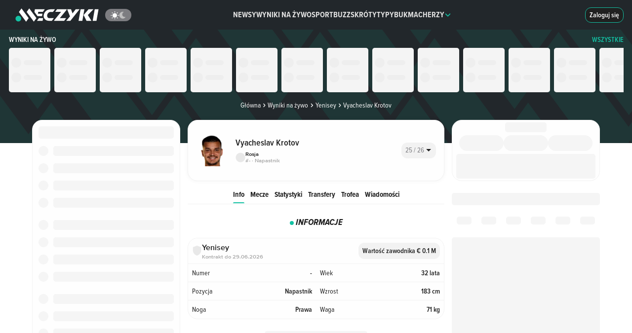

--- FILE ---
content_type: text/html;charset=utf-8
request_url: https://www.meczyki.pl/zawodnik/v-krotov/190554
body_size: 57869
content:
<!DOCTYPE html><html  lang="pl"><head><meta charset="utf-8">
<meta name="viewport" content="width=device-width">
<title>Vyacheslav Krotov - wiek, waga, wzrost, pozycja, obecna drużyna - Meczyki.pl</title>
<link rel="preconnect" href="https://pliki.meczyki.pl/" crossorigin="">
<link rel="preconnect" href="https://cdn.privacy-mgmt.com">
<script data-hid="head">
var yieldlove_prevent_autostart = true;

window.yieldlove_cmd = window.yieldlove_cmd || [];

var googletag = googletag || {};
googletag.cmd = googletag.cmd || [];

googletag.cmd.push(function () {
  googletag.pubads().disableInitialLoad();
  googletag.enableServices();
});</script>
<script>
function initAdBidders(isMobile, variant) {
  console.log("[ad debug] initAdBidders");
  const loadJS = function (url, location, id) {
    if (document.getElementById(id)) {
      console.log("[ad debug] load skipped", id, url);
      return;
    }
    console.log("[ad debug] load", id, url);
    const scriptTag = document.createElement("script");
    scriptTag.id = id;
    scriptTag.src = url;
    scriptTag.async = "async";

    location.appendChild(scriptTag);
  };
  
  if(variant === 'B') {
    loadJS("https://lib.wtg-ads.com/publisher/meczyki.pl/lib.min.js", document.head, "wtg");
  }

  window.__tcfapi("getTCData", 2, (tcData, success) => {
    if (success && tcData && tcData.gdprApplies === true) {
      
      try {
        if(variant !== 'B') {
          // GPT
          loadJS("https://securepubads.g.doubleclick.net/tag/js/gpt.js", document.head, "gpt");
          // Yieldlove HB
          loadJS("https://cdn-a.yieldlove.com/v2/yieldlove.js?meczyki.pl", document.head, "yieldlove");
        }

        if (isMobile) {
          // Waytogrow (wtg) / ads4g
          loadJS("https://lib.ads4g.pl/publisher/meczyki.pl/8d554eb099f48cad585b.js", document.head, "ads4g");
        }
      } catch (ignore) {
        console.warn("exception occurred", ignore);
      }
    }
  });
};</script>
<script src="https://cdn-a.yieldlove.com/yieldlove_cmp.js" async="" onload="initAdBidders(false, 'A')" data-hid="yieldlove-cmp"></script>
<style data-hid="webankieta">#startquestion-container { display: none; }</style>
<style>*,:after,:before{box-sizing:border-box}html{font-family:sans-serif;line-height:1.15;-webkit-text-size-adjust:100%;-webkit-tap-highlight-color:rgba(32,32,32,0)}article,aside,figcaption,figure,footer,header,hgroup,main,nav,section{display:block}body{background-color:#fefefe;color:#212529;font-family:-apple-system,BlinkMacSystemFont,Segoe UI,Roboto,Helvetica Neue,Arial,Noto Sans,Liberation Sans,sans-serif,Apple Color Emoji,Segoe UI Emoji,Segoe UI Symbol,Noto Color Emoji;font-size:1rem;font-weight:400;line-height:1.5;margin:0;text-align:left}[tabindex="-1"]:focus:not(:focus-visible){outline:0!important}hr{box-sizing:content-box;height:0;overflow:visible}h1,h2,h3,h4,h5,h6{margin-bottom:.5rem;margin-top:0}p{margin-bottom:1rem;margin-top:0}abbr[data-original-title],abbr[title]{border-bottom:0;cursor:help;text-decoration:underline;-webkit-text-decoration:underline dotted;text-decoration:underline dotted;-webkit-text-decoration-skip-ink:none;text-decoration-skip-ink:none}address{font-style:normal;line-height:inherit}address,dl,ol,ul{margin-bottom:1rem}dl,ol,ul{margin-top:0}ol ol,ol ul,ul ol,ul ul{margin-bottom:0}dt{font-weight:700}dd{margin-bottom:.5rem;margin-left:0}blockquote{margin:0 0 1rem}b,strong{font-weight:bolder}small{font-size:80%}sub,sup{font-size:75%;line-height:0;position:relative;vertical-align:baseline}sub{bottom:-.25em}sup{top:-.5em}a{background-color:transparent;color:#13c1a3;text-decoration:none}a:hover{color:#0c7b68;text-decoration:underline}a:not([href]):not([class]),a:not([href]):not([class]):hover{color:inherit;text-decoration:none}code,kbd,pre,samp{font-family:SFMono-Regular,Menlo,Monaco,Consolas,Liberation Mono,Courier New,monospace;font-size:1em}pre{margin-bottom:1rem;margin-top:0;overflow:auto;-ms-overflow-style:scrollbar}figure{margin:0 0 1rem}img{border-style:none}img,svg{vertical-align:middle}svg{overflow:hidden}table{border-collapse:collapse}caption{caption-side:bottom;color:#6c757d;padding-bottom:.75rem;padding-top:.75rem;text-align:left}th{text-align:inherit;text-align:-webkit-match-parent}label{display:inline-block;margin-bottom:.5rem}button{border-radius:0}button:focus:not(:focus-visible){outline:0}button,input,optgroup,select,textarea{font-family:inherit;font-size:inherit;line-height:inherit;margin:0}button,input{overflow:visible}button,select{text-transform:none}[role=button]{cursor:pointer}select{word-wrap:normal}[type=button],[type=reset],[type=submit],button{-webkit-appearance:button}[type=button]:not(:disabled),[type=reset]:not(:disabled),[type=submit]:not(:disabled),button:not(:disabled){cursor:pointer}[type=button]::-moz-focus-inner,[type=reset]::-moz-focus-inner,[type=submit]::-moz-focus-inner,button::-moz-focus-inner{border-style:none;padding:0}input[type=checkbox],input[type=radio]{box-sizing:border-box;padding:0}textarea{overflow:auto;resize:vertical}fieldset{border:0;margin:0;min-width:0;padding:0}legend{color:inherit;display:block;font-size:1.5rem;line-height:inherit;margin-bottom:.5rem;max-width:100%;padding:0;white-space:normal;width:100%}progress{vertical-align:baseline}[type=number]::-webkit-inner-spin-button,[type=number]::-webkit-outer-spin-button{height:auto}[type=search]{-webkit-appearance:none;outline-offset:-2px}[type=search]::-webkit-search-decoration{-webkit-appearance:none}::-webkit-file-upload-button{-webkit-appearance:button;font:inherit}output{display:inline-block}summary{cursor:pointer;display:list-item}template{display:none}[hidden]{display:none!important}.h1,.h2,.h3,.h4,.h5,.h6,h1,h2,h3,h4,h5,h6{font-weight:500;line-height:1.2;margin-bottom:15px;margin-top:0}.h1,h1{font-size:2em}.h2,h2{font-size:1.5em}.h3,h3{font-size:1.3em}.h4,h4{font-size:1em}.h5,h5{font-size:.8em}.h6,h6{font-size:.7em}.container,.container-fluid,.container-xl{margin-left:auto;margin-right:auto;padding-left:7.5px;padding-right:7.5px;width:100%}@media(min-width:1200px){.container,.container-lg,.container-md,.container-sm,.container-xl{max-width:1260px}}.row{display:flex;flex-wrap:wrap;margin-left:-7.5px;margin-right:-7.5px}.no-gutters{margin-left:0;margin-right:0}.no-gutters>.col,.no-gutters>[class*=col-]{padding-left:0;padding-right:0}.col,.col-1,.col-10,.col-11,.col-12,.col-2,.col-3,.col-4,.col-5,.col-6,.col-7,.col-8,.col-9,.col-auto,.col-lg,.col-lg-1,.col-lg-10,.col-lg-11,.col-lg-12,.col-lg-2,.col-lg-3,.col-lg-4,.col-lg-5,.col-lg-6,.col-lg-7,.col-lg-8,.col-lg-9,.col-lg-auto,.col-md,.col-md-1,.col-md-10,.col-md-11,.col-md-12,.col-md-2,.col-md-3,.col-md-4,.col-md-5,.col-md-6,.col-md-7,.col-md-8,.col-md-9,.col-md-auto,.col-sm,.col-sm-1,.col-sm-10,.col-sm-11,.col-sm-12,.col-sm-2,.col-sm-3,.col-sm-4,.col-sm-5,.col-sm-6,.col-sm-7,.col-sm-8,.col-sm-9,.col-sm-auto,.col-xl,.col-xl-1,.col-xl-10,.col-xl-11,.col-xl-12,.col-xl-2,.col-xl-3,.col-xl-4,.col-xl-5,.col-xl-6,.col-xl-7,.col-xl-8,.col-xl-9,.col-xl-auto{padding-left:7.5px;padding-right:7.5px;position:relative;width:100%}.col{flex-basis:0;flex-grow:1;max-width:100%}.row-cols-1>*{flex:0 0 100%;max-width:100%}.row-cols-2>*{flex:0 0 50%;max-width:50%}.row-cols-3>*{flex:0 0 33.3333333333%;max-width:33.3333333333%}.row-cols-4>*{flex:0 0 25%;max-width:25%}.row-cols-5>*{flex:0 0 20%;max-width:20%}.row-cols-6>*{flex:0 0 16.6666666667%;max-width:16.6666666667%}.col-auto{flex:0 0 auto;max-width:100%;width:auto}.col-1{flex:0 0 8.33333333%;max-width:8.33333333%}.col-2{flex:0 0 16.66666667%;max-width:16.66666667%}.col-3{flex:0 0 25%;max-width:25%}.col-4{flex:0 0 33.33333333%;max-width:33.33333333%}.col-5{flex:0 0 41.66666667%;max-width:41.66666667%}.col-6{flex:0 0 50%;max-width:50%}.col-7{flex:0 0 58.33333333%;max-width:58.33333333%}.col-8{flex:0 0 66.66666667%;max-width:66.66666667%}.col-9{flex:0 0 75%;max-width:75%}.col-10{flex:0 0 83.33333333%;max-width:83.33333333%}.col-11{flex:0 0 91.66666667%;max-width:91.66666667%}.col-12{flex:0 0 100%;max-width:100%}.order-first{order:-1}.order-last{order:13}.order-0{order:0}.order-1{order:1}.order-2{order:2}.order-3{order:3}.order-4{order:4}.order-5{order:5}.order-6{order:6}.order-7{order:7}.order-8{order:8}.order-9{order:9}.order-10{order:10}.order-11{order:11}.order-12{order:12}.offset-1{margin-left:8.33333333%}.offset-2{margin-left:16.66666667%}.offset-3{margin-left:25%}.offset-4{margin-left:33.33333333%}.offset-5{margin-left:41.66666667%}.offset-6{margin-left:50%}.offset-7{margin-left:58.33333333%}.offset-8{margin-left:66.66666667%}.offset-9{margin-left:75%}.offset-10{margin-left:83.33333333%}.offset-11{margin-left:91.66666667%}@media(min-width:576px){.col-sm{flex-basis:0;flex-grow:1;max-width:100%}.row-cols-sm-1>*{flex:0 0 100%;max-width:100%}.row-cols-sm-2>*{flex:0 0 50%;max-width:50%}.row-cols-sm-3>*{flex:0 0 33.3333333333%;max-width:33.3333333333%}.row-cols-sm-4>*{flex:0 0 25%;max-width:25%}.row-cols-sm-5>*{flex:0 0 20%;max-width:20%}.row-cols-sm-6>*{flex:0 0 16.6666666667%;max-width:16.6666666667%}.col-sm-auto{flex:0 0 auto;max-width:100%;width:auto}.col-sm-1{flex:0 0 8.33333333%;max-width:8.33333333%}.col-sm-2{flex:0 0 16.66666667%;max-width:16.66666667%}.col-sm-3{flex:0 0 25%;max-width:25%}.col-sm-4{flex:0 0 33.33333333%;max-width:33.33333333%}.col-sm-5{flex:0 0 41.66666667%;max-width:41.66666667%}.col-sm-6{flex:0 0 50%;max-width:50%}.col-sm-7{flex:0 0 58.33333333%;max-width:58.33333333%}.col-sm-8{flex:0 0 66.66666667%;max-width:66.66666667%}.col-sm-9{flex:0 0 75%;max-width:75%}.col-sm-10{flex:0 0 83.33333333%;max-width:83.33333333%}.col-sm-11{flex:0 0 91.66666667%;max-width:91.66666667%}.col-sm-12{flex:0 0 100%;max-width:100%}.order-sm-first{order:-1}.order-sm-last{order:13}.order-sm-0{order:0}.order-sm-1{order:1}.order-sm-2{order:2}.order-sm-3{order:3}.order-sm-4{order:4}.order-sm-5{order:5}.order-sm-6{order:6}.order-sm-7{order:7}.order-sm-8{order:8}.order-sm-9{order:9}.order-sm-10{order:10}.order-sm-11{order:11}.order-sm-12{order:12}.offset-sm-0{margin-left:0}.offset-sm-1{margin-left:8.33333333%}.offset-sm-2{margin-left:16.66666667%}.offset-sm-3{margin-left:25%}.offset-sm-4{margin-left:33.33333333%}.offset-sm-5{margin-left:41.66666667%}.offset-sm-6{margin-left:50%}.offset-sm-7{margin-left:58.33333333%}.offset-sm-8{margin-left:66.66666667%}.offset-sm-9{margin-left:75%}.offset-sm-10{margin-left:83.33333333%}.offset-sm-11{margin-left:91.66666667%}}@media(min-width:768px){.col-md{flex-basis:0;flex-grow:1;max-width:100%}.row-cols-md-1>*{flex:0 0 100%;max-width:100%}.row-cols-md-2>*{flex:0 0 50%;max-width:50%}.row-cols-md-3>*{flex:0 0 33.3333333333%;max-width:33.3333333333%}.row-cols-md-4>*{flex:0 0 25%;max-width:25%}.row-cols-md-5>*{flex:0 0 20%;max-width:20%}.row-cols-md-6>*{flex:0 0 16.6666666667%;max-width:16.6666666667%}.col-md-auto{flex:0 0 auto;max-width:100%;width:auto}.col-md-1{flex:0 0 8.33333333%;max-width:8.33333333%}.col-md-2{flex:0 0 16.66666667%;max-width:16.66666667%}.col-md-3{flex:0 0 25%;max-width:25%}.col-md-4{flex:0 0 33.33333333%;max-width:33.33333333%}.col-md-5{flex:0 0 41.66666667%;max-width:41.66666667%}.col-md-6{flex:0 0 50%;max-width:50%}.col-md-7{flex:0 0 58.33333333%;max-width:58.33333333%}.col-md-8{flex:0 0 66.66666667%;max-width:66.66666667%}.col-md-9{flex:0 0 75%;max-width:75%}.col-md-10{flex:0 0 83.33333333%;max-width:83.33333333%}.col-md-11{flex:0 0 91.66666667%;max-width:91.66666667%}.col-md-12{flex:0 0 100%;max-width:100%}.order-md-first{order:-1}.order-md-last{order:13}.order-md-0{order:0}.order-md-1{order:1}.order-md-2{order:2}.order-md-3{order:3}.order-md-4{order:4}.order-md-5{order:5}.order-md-6{order:6}.order-md-7{order:7}.order-md-8{order:8}.order-md-9{order:9}.order-md-10{order:10}.order-md-11{order:11}.order-md-12{order:12}.offset-md-0{margin-left:0}.offset-md-1{margin-left:8.33333333%}.offset-md-2{margin-left:16.66666667%}.offset-md-3{margin-left:25%}.offset-md-4{margin-left:33.33333333%}.offset-md-5{margin-left:41.66666667%}.offset-md-6{margin-left:50%}.offset-md-7{margin-left:58.33333333%}.offset-md-8{margin-left:66.66666667%}.offset-md-9{margin-left:75%}.offset-md-10{margin-left:83.33333333%}.offset-md-11{margin-left:91.66666667%}}@media(min-width:992px){.col-lg{flex-basis:0;flex-grow:1;max-width:100%}.row-cols-lg-1>*{flex:0 0 100%;max-width:100%}.row-cols-lg-2>*{flex:0 0 50%;max-width:50%}.row-cols-lg-3>*{flex:0 0 33.3333333333%;max-width:33.3333333333%}.row-cols-lg-4>*{flex:0 0 25%;max-width:25%}.row-cols-lg-5>*{flex:0 0 20%;max-width:20%}.row-cols-lg-6>*{flex:0 0 16.6666666667%;max-width:16.6666666667%}.col-lg-auto{flex:0 0 auto;max-width:100%;width:auto}.col-lg-1{flex:0 0 8.33333333%;max-width:8.33333333%}.col-lg-2{flex:0 0 16.66666667%;max-width:16.66666667%}.col-lg-3{flex:0 0 25%;max-width:25%}.col-lg-4{flex:0 0 33.33333333%;max-width:33.33333333%}.col-lg-5{flex:0 0 41.66666667%;max-width:41.66666667%}.col-lg-6{flex:0 0 50%;max-width:50%}.col-lg-7{flex:0 0 58.33333333%;max-width:58.33333333%}.col-lg-8{flex:0 0 66.66666667%;max-width:66.66666667%}.col-lg-9{flex:0 0 75%;max-width:75%}.col-lg-10{flex:0 0 83.33333333%;max-width:83.33333333%}.col-lg-11{flex:0 0 91.66666667%;max-width:91.66666667%}.col-lg-12{flex:0 0 100%;max-width:100%}.order-lg-first{order:-1}.order-lg-last{order:13}.order-lg-0{order:0}.order-lg-1{order:1}.order-lg-2{order:2}.order-lg-3{order:3}.order-lg-4{order:4}.order-lg-5{order:5}.order-lg-6{order:6}.order-lg-7{order:7}.order-lg-8{order:8}.order-lg-9{order:9}.order-lg-10{order:10}.order-lg-11{order:11}.order-lg-12{order:12}.offset-lg-0{margin-left:0}.offset-lg-1{margin-left:8.33333333%}.offset-lg-2{margin-left:16.66666667%}.offset-lg-3{margin-left:25%}.offset-lg-4{margin-left:33.33333333%}.offset-lg-5{margin-left:41.66666667%}.offset-lg-6{margin-left:50%}.offset-lg-7{margin-left:58.33333333%}.offset-lg-8{margin-left:66.66666667%}.offset-lg-9{margin-left:75%}.offset-lg-10{margin-left:83.33333333%}.offset-lg-11{margin-left:91.66666667%}}@media(min-width:1200px){.col-xl{flex-basis:0;flex-grow:1;max-width:100%}.row-cols-xl-1>*{flex:0 0 100%;max-width:100%}.row-cols-xl-2>*{flex:0 0 50%;max-width:50%}.row-cols-xl-3>*{flex:0 0 33.3333333333%;max-width:33.3333333333%}.row-cols-xl-4>*{flex:0 0 25%;max-width:25%}.row-cols-xl-5>*{flex:0 0 20%;max-width:20%}.row-cols-xl-6>*{flex:0 0 16.6666666667%;max-width:16.6666666667%}.col-xl-auto{flex:0 0 auto;max-width:100%;width:auto}.col-xl-1{flex:0 0 8.33333333%;max-width:8.33333333%}.col-xl-2{flex:0 0 16.66666667%;max-width:16.66666667%}.col-xl-3{flex:0 0 25%;max-width:25%}.col-xl-4{flex:0 0 33.33333333%;max-width:33.33333333%}.col-xl-5{flex:0 0 41.66666667%;max-width:41.66666667%}.col-xl-6{flex:0 0 50%;max-width:50%}.col-xl-7{flex:0 0 58.33333333%;max-width:58.33333333%}.col-xl-8{flex:0 0 66.66666667%;max-width:66.66666667%}.col-xl-9{flex:0 0 75%;max-width:75%}.col-xl-10{flex:0 0 83.33333333%;max-width:83.33333333%}.col-xl-11{flex:0 0 91.66666667%;max-width:91.66666667%}.col-xl-12{flex:0 0 100%;max-width:100%}.order-xl-first{order:-1}.order-xl-last{order:13}.order-xl-0{order:0}.order-xl-1{order:1}.order-xl-2{order:2}.order-xl-3{order:3}.order-xl-4{order:4}.order-xl-5{order:5}.order-xl-6{order:6}.order-xl-7{order:7}.order-xl-8{order:8}.order-xl-9{order:9}.order-xl-10{order:10}.order-xl-11{order:11}.order-xl-12{order:12}.offset-xl-0{margin-left:0}.offset-xl-1{margin-left:8.33333333%}.offset-xl-2{margin-left:16.66666667%}.offset-xl-3{margin-left:25%}.offset-xl-4{margin-left:33.33333333%}.offset-xl-5{margin-left:41.66666667%}.offset-xl-6{margin-left:50%}.offset-xl-7{margin-left:58.33333333%}.offset-xl-8{margin-left:66.66666667%}.offset-xl-9{margin-left:75%}.offset-xl-10{margin-left:83.33333333%}.offset-xl-11{margin-left:91.66666667%}}.embed-responsive{display:block;overflow:hidden;padding:0;position:relative;width:100%}.embed-responsive:before{content:"";display:block}.embed-responsive .embed-responsive-item,.embed-responsive embed,.embed-responsive iframe,.embed-responsive object,.embed-responsive video{border:0;bottom:0;height:100%;left:0;position:absolute;top:0;width:100%}.embed-responsive-21by9:before{padding-top:42.85714286%}.embed-responsive-16by9:before{padding-top:56.25%}.embed-responsive-4by3:before{padding-top:75%}.embed-responsive-1by1:before{padding-top:100%}.d-none{display:none!important}.d-inline{display:inline!important}.d-inline-block{display:inline-block!important}.d-block{display:block!important}.d-table{display:table!important}.d-table-row{display:table-row!important}.d-table-cell{display:table-cell!important}.d-flex{display:flex!important}.d-inline-flex{display:inline-flex!important}@media(min-width:576px){.d-sm-none{display:none!important}.d-sm-inline{display:inline!important}.d-sm-inline-block{display:inline-block!important}.d-sm-block{display:block!important}.d-sm-table{display:table!important}.d-sm-table-row{display:table-row!important}.d-sm-table-cell{display:table-cell!important}.d-sm-flex{display:flex!important}.d-sm-inline-flex{display:inline-flex!important}}@media(min-width:768px){.d-md-none{display:none!important}.d-md-inline{display:inline!important}.d-md-inline-block{display:inline-block!important}.d-md-block{display:block!important}.d-md-table{display:table!important}.d-md-table-row{display:table-row!important}.d-md-table-cell{display:table-cell!important}.d-md-flex{display:flex!important}.d-md-inline-flex{display:inline-flex!important}}@media(min-width:992px){.d-lg-none{display:none!important}.d-lg-inline{display:inline!important}.d-lg-inline-block{display:inline-block!important}.d-lg-block{display:block!important}.d-lg-table{display:table!important}.d-lg-table-row{display:table-row!important}.d-lg-table-cell{display:table-cell!important}.d-lg-flex{display:flex!important}.d-lg-inline-flex{display:inline-flex!important}}@media(min-width:1200px){.d-xl-none{display:none!important}.d-xl-inline{display:inline!important}.d-xl-inline-block{display:inline-block!important}.d-xl-block{display:block!important}.d-xl-table{display:table!important}.d-xl-table-row{display:table-row!important}.d-xl-table-cell{display:table-cell!important}.d-xl-flex{display:flex!important}.d-xl-inline-flex{display:inline-flex!important}}@media print{.d-print-none{display:none!important}.d-print-inline{display:inline!important}.d-print-inline-block{display:inline-block!important}.d-print-block{display:block!important}.d-print-table{display:table!important}.d-print-table-row{display:table-row!important}.d-print-table-cell{display:table-cell!important}.d-print-flex{display:flex!important}.d-print-inline-flex{display:inline-flex!important}}</style>
<style>@charset "UTF-8";@font-face{font-display:swap;font-family:ProximaNova;font-style:normal;font-weight:400;src:url(https://pliki.meczyki.pl/_nuxt/_nuxt/ProximaNova-Regular.CRTrkkpF.eot);src:url(https://pliki.meczyki.pl/_nuxt/_nuxt/ProximaNova-Regular.CRTrkkpF.eot) format("embedded-opentype"),url(https://pliki.meczyki.pl/_nuxt/_nuxt/ProximaNova-Regular.CgJ9IQq1.woff2) format("woff2"),url(https://pliki.meczyki.pl/_nuxt/_nuxt/ProximaNova-Regular.NXW-olUN.woff) format("woff"),url(https://pliki.meczyki.pl/_nuxt/_nuxt/ProximaNova-Regular.BCPk8WKD.ttf) format("truetype")}@font-face{ascent-override:101%;descent-override:21%;font-family:ProximaNovaRegular-Fallback;line-gap-override:normal;size-adjust:98%;src:local(Arial)}@font-face{font-display:swap;font-family:ProximaNova;font-style:normal;font-weight:600;src:url(https://pliki.meczyki.pl/_nuxt/_nuxt/ProximaNova-Semibold.CUZEe6R0.eot);src:url(https://pliki.meczyki.pl/_nuxt/_nuxt/ProximaNova-Semibold.CUZEe6R0.eot) format("embedded-opentype"),url(https://pliki.meczyki.pl/_nuxt/_nuxt/ProximaNova-Semibold.CAJmd6BD.woff2) format("woff2"),url(https://pliki.meczyki.pl/_nuxt/_nuxt/ProximaNova-Semibold.-hP3dpe-.woff) format("woff"),url(https://pliki.meczyki.pl/_nuxt/_nuxt/ProximaNova-Semibold.CDqrfLUc.ttf) format("truetype")}@font-face{ascent-override:104%;descent-override:16%;font-family:ProximaNovaSemiBold-Fallback;line-gap-override:2%;size-adjust:99%;src:local(Trebuchet MS)}@font-face{font-display:swap;font-family:ProximaNova;font-style:normal;font-weight:700;src:url(https://pliki.meczyki.pl/_nuxt/_nuxt/ProximaNova-Bold.b7L4YBTz.eot);src:url(https://pliki.meczyki.pl/_nuxt/_nuxt/ProximaNova-Bold.b7L4YBTz.eot) format("embedded-opentype"),url(https://pliki.meczyki.pl/_nuxt/_nuxt/ProximaNova-Bold.ByssQzps.woff2) format("woff2"),url(https://pliki.meczyki.pl/_nuxt/_nuxt/ProximaNova-Bold.Bwbnc1wh.woff) format("woff"),url(https://pliki.meczyki.pl/_nuxt/_nuxt/ProximaNova-Bold.DUX0NDQ-.ttf) format("truetype")}@font-face{ascent-override:94%;descent-override:8%;font-family:ProximaNovaBold-Fallback;line-gap-override:54%;size-adjust:82%;src:local(Arial Black)}@font-face{font-display:swap;font-family:ProximaNova;font-style:normal;font-weight:800;src:url(https://pliki.meczyki.pl/_nuxt/_nuxt/ProximaNova-XBold.K2eQPLDF.eot);src:url(https://pliki.meczyki.pl/_nuxt/_nuxt/ProximaNova-XBold.K2eQPLDF.eot) format("embedded-opentype"),url(https://pliki.meczyki.pl/_nuxt/_nuxt/ProximaNova-XBold.DtSJ0EoS.woff) format("woff"),url(https://pliki.meczyki.pl/_nuxt/_nuxt/ProximaNova-XBold.BPkzbk5q.ttf) format("truetype"),url(https://pliki.meczyki.pl/_nuxt/_nuxt/ProximaNova-XBold.Dtf7U_30.svg) format("svg")}@font-face{ascent-override:105%;descent-override:39%;font-family:ProximaNovaXBold-Fallback;line-gap-override:normal;size-adjust:84%;src:local(Arial Black)}@font-face{font-display:swap;font-family:ProximaNovaCondensed;font-style:normal;font-weight:400;src:url(https://pliki.meczyki.pl/_nuxt/_nuxt/ProximaNovaCondensed-Regular.j3-HXfFd.eot);src:url(https://pliki.meczyki.pl/_nuxt/_nuxt/ProximaNovaCondensed-Regular.j3-HXfFd.eot) format("eot"),url(https://pliki.meczyki.pl/_nuxt/_nuxt/ProximaNovaCondensed-Regular.Dlmk_kxS.woff2) format("woff2"),url(https://pliki.meczyki.pl/_nuxt/_nuxt/ProximaNovaCondensed-Regular.Dc2AvK2W.woff) format("woff"),url(https://pliki.meczyki.pl/_nuxt/_nuxt/ProximaNovaCondensed-Regular.Ckn1R04W.ttf) format("truetype")}@font-face{ascent-override:128%;descent-override:41%;font-family:ProximaNovaCondensedRegular-Fallback;line-gap-override:normal;size-adjust:83%;src:local(Tahoma)}@font-face{font-display:swap;font-family:ProximaNovaCondensed;font-style:normal;font-weight:600;src:url(https://pliki.meczyki.pl/_nuxt/_nuxt/ProximaNovaCondensed-Semibold.DIMmpk1N.woff2) format("woff2"),url(https://pliki.meczyki.pl/_nuxt/_nuxt/ProximaNovaCondensed-Semibold.B44DhnLX.woff) format("woff")}@font-face{ascent-override:123%;descent-override:40%;font-family:ProximaNovaCondensedSemiBold-Fallback;line-gap-override:normal;size-adjust:75%;src:local(Verdana)}@font-face{font-display:swap;font-family:ProximaNovaCondensed;font-style:normal;font-weight:700;src:url(https://pliki.meczyki.pl/_nuxt/_nuxt/ProximaNovaCondensed-Bold.BvsqFFxe.eot);src:url(https://pliki.meczyki.pl/_nuxt/_nuxt/ProximaNovaCondensed-Bold.BvsqFFxe.eot) format("eot"),url(https://pliki.meczyki.pl/_nuxt/_nuxt/ProximaNovaCondensed-Bold.CeSvyB41.woff2) format("woff2"),url(https://pliki.meczyki.pl/_nuxt/_nuxt/ProximaNovaCondensed-Bold.PPSiRT4L.woff) format("woff"),url(https://pliki.meczyki.pl/_nuxt/_nuxt/ProximaNovaCondensed-Bold.B5FiXrrd.ttf) format("truetype")}@font-face{ascent-override:119%;descent-override:49%;font-family:ProximaNovaCondensedBold-Fallback;line-gap-override:normal;size-adjust:87%;src:local(Arial)}@font-face{font-display:swap;font-family:ProximaNovaCondensed;font-style:italic;font-weight:700;src:url(https://pliki.meczyki.pl/_nuxt/_nuxt/ProximaNovaCondensed-BoldIt.F1502kEy.otf) format("opentype")}@font-face{ascent-override:normal;descent-override:normal;font-family:PNCondensedBoldIt-Fallback;line-gap-override:normal;size-adjust:86%;src:local(Arial)}@font-face{font-display:swap;font-family:ProximaNovaCondensed;font-style:normal;font-weight:800;src:url(https://pliki.meczyki.pl/_nuxt/_nuxt/ProximaNovaCondensed-XBold.DTSfMuW6.eot);src:url(https://pliki.meczyki.pl/_nuxt/_nuxt/ProximaNovaCondensed-XBold.DTSfMuW6.eot) format("eot"),url(https://pliki.meczyki.pl/_nuxt/_nuxt/ProximaNovaCondensed-XBold.CUIhc8d_.woff2) format("woff2"),url(https://pliki.meczyki.pl/_nuxt/_nuxt/ProximaNovaCondensed-XBold.DPtSUQiI.woff) format("woff"),url(https://pliki.meczyki.pl/_nuxt/_nuxt/ProximaNovaCondensed-XBold.rwnJp5MB.ttf) format("truetype")}@font-face{ascent-override:130%;descent-override:36%;font-family:PNCondensedXBold-Fallback;line-gap-override:26%;size-adjust:72%;src:local("Arial Black")}@font-face{font-display:swap;font-family:ProximaNovaCondensed;font-style:italic;font-weight:800;src:url(https://pliki.meczyki.pl/_nuxt/_nuxt/ProximaNovaCondensed-XBoldIt.DFpJ3VLf.eot);src:url(https://pliki.meczyki.pl/_nuxt/_nuxt/ProximaNovaCondensed-XBoldIt.DFpJ3VLf.eot) format("eot"),url(https://pliki.meczyki.pl/_nuxt/_nuxt/ProximaNovaCondensed-XBoldIt.CrXS_q1L.woff2) format("woff2"),url(https://pliki.meczyki.pl/_nuxt/_nuxt/ProximaNovaCondensed-XBoldIt.xLPicpcB.woff) format("woff"),url(https://pliki.meczyki.pl/_nuxt/_nuxt/ProximaNovaCondensed-XBoldIt.CanZIfIg.ttf) format("truetype")}@font-face{font-display:swap;font-family:AlarmClock;font-weight:400;src:url(https://pliki.meczyki.pl/_nuxt/_nuxt/alarm-clock.Chdz0QUV.ttf) format("truetype")}@font-face{font-display:swap;font-family:Rajdhani;font-weight:700;src:url(https://pliki.meczyki.pl/_nuxt/_nuxt/Rajdhani-Bold.DpQCrXtY.ttf) format("truetype")}.c-ico{background-repeat:no-repeat;display:block;position:relative}.c-ico-16{background-size:16px 16px;height:16px;width:16px}.c-ico-13{background-size:13px 13px;height:13px;width:13px}.c-ico-inline{display:inline-block;vertical-align:middle}.c-ico-top-4{margin-top:4px}.c-ico-goal{background-image:url("data:image/svg+xml;charset=utf-8,%3Csvg xmlns='http://www.w3.org/2000/svg' width='49.049' height='49.049' viewBox='0 0 49.049 49.049'%3E%3Cpath fill='%23565f64' fill-rule='evenodd' d='M44.811 10.757A24.58 24.58 0 0 0 30.418.751a23.9 23.9 0 0 0-13.452.459A24.58 24.58 0 0 0 3.393 12.148a24.3 24.3 0 0 0-3.2 9.405 26 26 0 0 0-.2 2.972 24.51 24.51 0 0 0 34.83 22.225 24.5 24.5 0 0 0 14.219-22.225c0-.429-.043-.858-.07-1.288a24.47 24.47 0 0 0-4.161-12.48m-2.4 12.589-4.626 8.022 3.047 5.285a20.46 20.46 0 0 1-7.931 6.406l-2.334-4.02h-9.254l-2.845 4.924a20.5 20.5 0 0 1-10.767-7.985l3.557-6.156L6.633 21.8H4.37a20.25 20.25 0 0 1 3.271-8.64h6.488l4.625-8.015-.058-.111a19.9 19.9 0 0 1 10.11-.392l-.29.5 4.631 8.015h8.243a20.3 20.3 0 0 1 3.421 10.188zm-27.148.912 4.627 8.024h9.264l4.625-8.024-4.625-8.015H19.89Z' data-name='Path 169'/%3E%3C/svg%3E");filter:var(--goalIconBrightness)}.c-ico-own-goal{background-image:url("data:image/svg+xml;charset=utf-8,%3Csvg xmlns='http://www.w3.org/2000/svg' viewBox='0 0 55 55'%3E%3Ccircle cx='27.5' cy='27.5' r='27.5' style='fill:%23fff'/%3E%3Cpath d='M47.79 13.73a24.57 24.57 0 0 0-14.4-10 23.87 23.87 0 0 0-13.45.46A24.5 24.5 0 1 0 52 27.5c0-.43-.05-.86-.07-1.29a24.45 24.45 0 0 0-4.14-12.48m-2.4 12.59-4.63 8 3.05 5.29A20.44 20.44 0 0 1 35.88 46l-2.34-4h-9.25l-2.85 4.93a20.46 20.46 0 0 1-10.76-8l3.55-6.15-4.62-8H7.35a20.24 20.24 0 0 1 3.27-8.64h6.48l4.63-8-.06-.14a19.8 19.8 0 0 1 10.11-.39l-.29.5 4.63 8h8.25a20.4 20.4 0 0 1 3.42 10.19Z' data-name='Path 169' style='fill:%23565f64;fill-rule:evenodd'/%3E%3Cpath d='M30.19 32.5a2.07 2.07 0 0 0-.79-1.73 9.7 9.7 0 0 0-2.76-1.28 27 27 0 0 1-3.22-1.28q-4.08-2-4.08-5.5a5 5 0 0 1 1-3.08 6.54 6.54 0 0 1 2.88-2.07 11.1 11.1 0 0 1 4.17-.75 9.75 9.75 0 0 1 4.06.81 6.5 6.5 0 0 1 2.79 2.3 6 6 0 0 1 1 3.41h-5a2.54 2.54 0 0 0-.78-2 3.1 3.1 0 0 0-2.13-.71 3.44 3.44 0 0 0-2.14.6 1.76 1.76 0 0 0 .08 3 10.7 10.7 0 0 0 3 1.35 18.7 18.7 0 0 1 3.57 1.51 6 6 0 0 1 3.4 5.4 5.11 5.11 0 0 1-2.07 4.32 9.2 9.2 0 0 1-5.69 1.57 11.3 11.3 0 0 1-4.62-.91 7 7 0 0 1-3.11-2.51 6.5 6.5 0 0 1-1.05-3.66h5.08a3.2 3.2 0 0 0 .87 2.48 4.12 4.12 0 0 0 2.83.8 3.27 3.27 0 0 0 2-.54 1.8 1.8 0 0 0 .71-1.53' style='fill:%23d30602'/%3E%3C/svg%3E")}.c-ico-mps{background-image:url("data:image/svg+xml;charset=utf-8,%3Csvg xmlns='http://www.w3.org/2000/svg' width='60.796' height='60.796' viewBox='0 0 60.796 60.796'%3E%3Cg data-name='Group 187'%3E%3Cg data-name='Group 185'%3E%3Cpath fill='%2313c1a3' d='m20.578 25.977-4.364 4.4-3.816-4.014 9.077-8.962h5.807v25.991h-6.7Z' data-name='Path 281'/%3E%3C/g%3E%3Cg data-name='Group 186'%3E%3Cpath fill='%2313c1a3' d='m37.996 25.977-4.366 4.4-3.816-4.014 9.077-8.962h5.807v25.991h-6.7Z' data-name='Path 282'/%3E%3C/g%3E%3C/g%3E%3Cg data-name='Group 188'%3E%3Cpath fill='%2313c1a3' d='M30.397 60.796a30.4 30.4 0 1 1 30.4-30.4 30.43 30.43 0 0 1-30.4 30.4m0-55.546a25.149 25.149 0 1 0 25.151 25.149 25.18 25.18 0 0 0-25.151-25.15Z' data-name='Path 283'/%3E%3C/g%3E%3C/svg%3E")}.c-ico-y2c{background-image:url("data:image/svg+xml;charset=utf-8,%3Csvg xmlns='http://www.w3.org/2000/svg' width='59.48' height='75.197' viewBox='0 0 59.48 75.197'%3E%3Cpath fill='%23ffd95a' d='M0 0h41.849v55.799H0z' data-name='Rectangle 368'/%3E%3Cpath fill='%23d30602' d='M17.63 19.398h41.849v55.799H17.63z' data-name='Rectangle 367'/%3E%3C/svg%3E")}.c-ico-pm{background-image:url("data:image/svg+xml;charset=utf-8,%3Csvg xmlns='http://www.w3.org/2000/svg' width='59.955' height='59.955' viewBox='0 0 59.955 59.955'%3E%3Cg data-name='Group 191'%3E%3Cg data-name='Group 189'%3E%3Cpath fill='%23d30602' d='m20.293 25.62-4.306 4.342-3.764-3.959 8.951-8.838h5.727v25.627h-6.609Z' data-name='Path 284'/%3E%3C/g%3E%3Cg data-name='Group 190'%3E%3Cpath fill='%23d30602' d='m37.469 25.62-4.3 4.342-3.765-3.959 8.951-8.838h5.726v25.627h-6.608Z' data-name='Path 285'/%3E%3C/g%3E%3C/g%3E%3Cg data-name='Group 192'%3E%3Cpath fill='%23d30602' d='M29.977 59.956a29.977 29.977 0 1 1 29.978-29.978 30.01 30.01 0 0 1-29.978 29.978m0-54.778a24.8 24.8 0 1 0 24.8 24.8 24.83 24.83 0 0 0-24.8-24.801Z' data-name='Path 286'/%3E%3C/g%3E%3Cg data-name='Group 193'%3E%3Cpath fill='%23d30602' d='m8.24 11.81 3.297-3.297 37.912 37.913-3.297 3.296z' data-name='Rectangle 369'/%3E%3C/g%3E%3C/svg%3E")}.c-ico-ps{background-image:url("data:image/svg+xml;charset=utf-8,%3Csvg xmlns='http://www.w3.org/2000/svg' width='38.837' height='54.334' viewBox='0 0 38.837 54.334'%3E%3Cpath fill='%23565f64' d='M37.07 27.472a6.029 6.029 0 0 0-8.526-8.526l-.618.617V5.887a4.743 4.743 0 0 0-7.324-3.98 4.742 4.742 0 0 0-7.6 0 4.744 4.744 0 0 0-7.321 3.98v1.9a4.4 4.4 0 0 0-5.679 4.206v40.784a1.557 1.557 0 0 0 1.557 1.557h22.422a4.68 4.68 0 0 0 4.513-3.462 2 2 0 0 0 .037-.178l.161-1.1 2.741-.914a.93.93 0 0 0 .625-.728l1.077-6.261a.934.934 0 0 0-.625-1.045l-2.562-.854a1.55 1.55 0 0 0-.3-.529 1.57 1.57 0 0 0-1.187-.534h-.535v-2.113Zm-7.232 14.253 1.318.439-.845 4.92-1.318.439Zm-4.283 7.782-.092.632a1.56 1.56 0 0 1-1.482 1.08H3.115v-1.738a.5.5 0 0 1 0-.127 2 2 0 0 1 0-.244v-7.063l1.691-.014h.02l21.555-.173h.288l-.98 6.714m-.422-13.7a1.56 1.56 0 0 0-.457 1.1v2.783l-16.7.135-5 .04V11.988a1.282 1.282 0 0 1 2.564 0v6.232a1.558 1.558 0 1 0 3.115 0V5.887a1.632 1.632 0 1 1 3.263 0V18.22a1.558 1.558 0 0 0 3.115 0V4.746a1.632 1.632 0 0 1 3.263 0V18.22a1.558 1.558 0 0 0 3.115 0V5.887a1.631 1.631 0 1 1 3.262 0v16.792l-3.412 3.413a1.557 1.557 0 0 0 2.2 2.2l7.145-7.146a2.914 2.914 0 1 1 4.121 4.121Z'/%3E%3C/svg%3E")}.c-ico-rc{background-image:url("data:image/svg+xml;charset=utf-8,%3Csvg xmlns='http://www.w3.org/2000/svg' width='42' height='55' viewBox='0 0 42 55'%3E%3Cpath fill='%23d30602' d='M0 0h42v55H0z'/%3E%3C/svg%3E")}.c-ico-rev_g,.c-ico-var{background-image:url("data:image/svg+xml;charset=utf-8,%3Csvg xmlns='http://www.w3.org/2000/svg' width='24' height='24' fill='none' viewBox='0 0 24 24'%3E%3Cg clip-path='url(%23a)'%3E%3Cpath fill='%23202020' d='M2.23 17.177 0 6.193h2.345l1.476 8.454 1.476-8.454h2.18l-2.23 10.984zM13.2 17.193l-.377-1.996H10.25l-.378 1.996h-2.18l2.377-11h3.1l2.378 11zm-2.59-3.881h1.853l-.935-4.919zM16.932 17.193v-11h3.395c2.295 0 3.394.896 3.394 2.797v.425c0 1.162-.475 1.885-1.492 2.262v.048c1.05.267 1.509 1.084 1.509 2.655v1.289c0 .613.032 1.053.262 1.524h-2.345c-.131-.299-.197-.456-.197-1.54v-1.43c0-1.053-.377-1.43-1.443-1.43h-.787v4.4zm2.296-6.317h.836c.951 0 1.361-.377 1.361-1.226v-.424c0-.77-.344-1.116-1.115-1.116h-1.082z'/%3E%3Cpath fill='%23000' fill-rule='evenodd' d='M24 4.193H0v-1h24zM24 20.193H0v-1h24z' clip-rule='evenodd'/%3E%3C/g%3E%3Cdefs%3E%3CclipPath id='a'%3E%3Cpath fill='%23fff' d='M0 0h24v24H0z'/%3E%3C/clipPath%3E%3C/defs%3E%3C/svg%3E")}.c-ico-yc{background-image:url("data:image/svg+xml;charset=utf-8,%3Csvg xmlns='http://www.w3.org/2000/svg' width='42' height='55' viewBox='0 0 42 55'%3E%3Cpath fill='%23ffd95a' d='M0 0h42v55H0z'/%3E%3C/svg%3E")}.c-ico-so{background-image:url("data:image/svg+xml;charset=utf-8,%3Csvg xmlns='http://www.w3.org/2000/svg' width='34.304' height='56.259' viewBox='0 0 34.304 56.259'%3E%3Cpath fill='%23d30602' d='M28.432.004H21.29A11.9 11.9 0 0 0 9.365 11.928v19.74l-4.784-.943a3.765 3.765 0 0 0-3.975 1.684A3.73 3.73 0 0 0 0 34.431a4.03 4.03 0 0 0 .741 2.291l13.34 17.987a3.59 3.59 0 0 0 3.032 1.55 3.86 3.86 0 0 0 3.032-1.55l13.407-17.988a3.818 3.818 0 0 0-3.84-6l-4.784.943V12.333a4.95 4.95 0 0 1 1.684-3.774l3.773-3.234a2.94 2.94 0 0 0 .876-3.369A2.83 2.83 0 0 0 28.432.004m-7.209 3.638h5.592l-2.56 2.223a8.5 8.5 0 0 0-2.964 6.468v21.559a1.9 1.9 0 0 0 .674 1.415 1.52 1.52 0 0 0 1.482.4l6.939-1.415c.067 0 .135-.067.2.067s0 .135 0 .2L17.248 52.554a.168.168 0 0 1-.269 0L3.638 34.565c0-.067-.067-.067 0-.2a.25.25 0 0 1 .2-.067l6.942 1.413a1.93 1.93 0 0 0 1.482-.4 1.9 1.9 0 0 0 .674-1.415V11.859a8.28 8.28 0 0 1 8.287-8.287Z'/%3E%3C/svg%3E")}.c-ico-si{background-image:url("data:image/svg+xml;charset=utf-8,%3Csvg xmlns='http://www.w3.org/2000/svg' width='34.304' height='56.259' viewBox='0 0 34.304 56.259'%3E%3Cpath fill='%2313c1a3' d='M5.872 56.255h7.142a11.9 11.9 0 0 0 11.925-11.924v-19.74l4.784.943a3.765 3.765 0 0 0 3.975-1.684 3.73 3.73 0 0 0 .606-2.022 4.03 4.03 0 0 0-.741-2.291L20.223 1.55A3.59 3.59 0 0 0 17.191 0a3.86 3.86 0 0 0-3.032 1.55L.752 19.538a3.818 3.818 0 0 0 3.84 6l4.784-.943v19.331A4.95 4.95 0 0 1 7.692 47.7l-3.773 3.234a2.94 2.94 0 0 0-.876 3.369 2.83 2.83 0 0 0 2.829 1.952m7.209-3.638H7.489l2.56-2.223a8.5 8.5 0 0 0 2.964-6.468V22.367a1.9 1.9 0 0 0-.674-1.415 1.52 1.52 0 0 0-1.482-.4l-6.939 1.415c-.067 0-.135.067-.2-.067s0-.135 0-.2L17.056 3.705a.168.168 0 0 1 .269 0l13.341 17.989c0 .067.067.067 0 .2a.25.25 0 0 1-.2.067l-6.942-1.413a1.93 1.93 0 0 0-1.482.4 1.9 1.9 0 0 0-.674 1.415V44.4a8.28 8.28 0 0 1-8.287 8.287Z'/%3E%3C/svg%3E")}.c-ico-siso{background-image:url("data:image/svg+xml;charset=utf-8,%3Csvg xmlns='http://www.w3.org/2000/svg' width='73.389' height='56.26' viewBox='0 0 73.389 56.26'%3E%3Cpath fill='%2313c1a3' d='M44.956 56.256h7.142a11.9 11.9 0 0 0 11.925-11.924v-19.74l4.784.943a3.765 3.765 0 0 0 3.975-1.684 3.73 3.73 0 0 0 .606-2.022 4.03 4.03 0 0 0-.741-2.291L59.307 1.551a3.59 3.59 0 0 0-3.032-1.55 3.86 3.86 0 0 0-3.032 1.55L39.836 19.539a3.818 3.818 0 0 0 3.84 6l4.784-.943v19.331a4.95 4.95 0 0 1-1.684 3.774l-3.773 3.234a2.94 2.94 0 0 0-.876 3.369 2.83 2.83 0 0 0 2.829 1.952m7.209-3.638h-5.592l2.56-2.223a8.5 8.5 0 0 0 2.964-6.468V22.368a1.9 1.9 0 0 0-.674-1.415 1.52 1.52 0 0 0-1.482-.4l-6.939 1.415c-.067 0-.135.067-.2-.067s0-.135 0-.2L56.14 3.706a.168.168 0 0 1 .269 0L69.75 21.695c0 .067.067.067 0 .2a.25.25 0 0 1-.2.067l-6.942-1.413a1.93 1.93 0 0 0-1.482.4 1.9 1.9 0 0 0-.674 1.415v22.037a8.28 8.28 0 0 1-8.287 8.287Z'/%3E%3Cpath fill='%23d30602' d='M28.432.005H21.29A11.9 11.9 0 0 0 9.365 11.929v19.74l-4.784-.943A3.765 3.765 0 0 0 .606 32.41 3.73 3.73 0 0 0 0 34.432a4.03 4.03 0 0 0 .741 2.291l13.34 17.987a3.59 3.59 0 0 0 3.032 1.55 3.86 3.86 0 0 0 3.032-1.55l13.407-17.988a3.818 3.818 0 0 0-3.84-6l-4.784.943V12.334a4.95 4.95 0 0 1 1.684-3.774l3.773-3.234a2.94 2.94 0 0 0 .876-3.369A2.83 2.83 0 0 0 28.432.005m-7.209 3.638h5.592l-2.56 2.223a8.5 8.5 0 0 0-2.964 6.468v21.559a1.9 1.9 0 0 0 .674 1.415 1.52 1.52 0 0 0 1.482.4l6.939-1.415c.067 0 .135-.067.2.067s0 .135 0 .2L17.248 52.555a.168.168 0 0 1-.269 0L3.638 34.566c0-.067-.067-.067 0-.2a.25.25 0 0 1 .2-.067l6.942 1.413a1.93 1.93 0 0 0 1.482-.4 1.9 1.9 0 0 0 .674-1.415V11.86a8.28 8.28 0 0 1 8.287-8.287Z' data-name='ico-change1.svg'/%3E%3C/svg%3E")}.c-ico-unknown{background-image:url("data:image/svg+xml;charset=utf-8,%3Csvg xmlns='http://www.w3.org/2000/svg' width='8' height='11.816' viewBox='0 0 8 11.816'%3E%3Cpath d='M22.3 11.95v.979a.587.587 0 0 1-.587.587h-1.5a.587.587 0 0 1-.587-.587v-.979a.587.587 0 0 1 .587-.587h1.5a.57.57 0 0 1 .587.587m1.908-9.3a4.4 4.4 0 0 0-3-.954 4.6 4.6 0 0 0-2.862.832 2.78 2.78 0 0 0-1.052 2.1.39.39 0 0 0 .367.4l1.712.037a.625.625 0 0 0 .612-.428 1.2 1.2 0 0 1 .315-.527 1.28 1.28 0 0 1 .893-.33 1.32 1.32 0 0 1 1.027.4 1.53 1.53 0 0 1 .355 1.076 2.13 2.13 0 0 1-.306 1.15 2.6 2.6 0 0 1-.844.832A6 6 0 0 0 20 8.525a2.5 2.5 0 0 0-.379 1.223.414.414 0 0 0 .416.453h1.871a.42.42 0 0 0 .416-.367 2.5 2.5 0 0 1 .159-.685 1.84 1.84 0 0 1 .7-.722A4.26 4.26 0 0 0 24.7 7.106a3.16 3.16 0 0 0 .6-1.835 3.33 3.33 0 0 0-1.094-2.617Z' style='fill:%23ff8000' transform='translate(-17.295 -1.7)'/%3E%3C/svg%3E")}.c-ico-in{background-image:url("data:image/svg+xml;charset=utf-8,%3Csvg xmlns='http://www.w3.org/2000/svg' width='8' height='8' viewBox='0 0 8 8'%3E%3Cpath d='M7.75 3H5V.25A.25.25 0 0 0 4.75 0h-1.5A.25.25 0 0 0 3 .25V3H.25a.25.25 0 0 0-.25.25v1.5A.25.25 0 0 0 .25 5H3v2.75a.25.25 0 0 0 .25.25h1.5A.25.25 0 0 0 5 7.75V5h2.75A.25.25 0 0 0 8 4.75v-1.5A.25.25 0 0 0 7.75 3' style='fill:%23d30602'/%3E%3C/svg%3E")}.c-squad-ico-yc{background-image:url("data:image/svg+xml;charset=utf-8,%3Csvg xmlns='http://www.w3.org/2000/svg' viewBox='0 0 47 60'%3E%3Cpath d='M2.5 2.5h42v55h-42z' style='fill:%23ffd95a'/%3E%3Cpath d='M44.5 2.5v55h-42v-55zM47 0H0v60h47z' data-name='ico-yellow-card.svg' style='fill:%23333a3a'/%3E%3C/svg%3E")}.c-squad-ico-2yc{background-image:url("data:image/svg+xml;charset=utf-8,%3Csvg xmlns='http://www.w3.org/2000/svg' id='ico-gol.svg' viewBox='0 0 62 78'%3E%3Cdefs%3E%3Cstyle%3E.cls-2{fill:%23333a3a}%3C/style%3E%3C/defs%3E%3Cg id='ico-druga-zolta-kartka.svg'%3E%3Cpath id='Rectangle_368' d='M1.25 1.25h41.86v56.02H1.25z' data-name='Rectangle 368' style='fill:%23ffd95a'/%3E%3Cpath d='M44.36 58.53H0V0h44.36ZM2.5 56h39.36V2.51H2.5Z' class='cls-2'/%3E%3Cpath id='Rectangle_367' d='M18.89 20.73h41.86v56.02H18.89z' data-name='Rectangle 367' style='fill:%23d30602'/%3E%3Cpath d='M62 78H17.64V19.47H62Zm-41.86-2.51H59.5V22H20.14Z' class='cls-2'/%3E%3C/g%3E%3C/svg%3E")}.c-squad-ico-rc{background-image:url("data:image/svg+xml;charset=utf-8,%3Csvg xmlns='http://www.w3.org/2000/svg' viewBox='0 0 47 60'%3E%3Cpath d='M2.5 2.5h42v55h-42z' style='fill:%23d30602'/%3E%3Cpath d='M44.5 2.5v55h-42v-55zM47 0H0v60h47z' data-name='ico-yellow-card.svg' style='fill:%23333a3a'/%3E%3C/svg%3E")}.c-squad-ico-sub{background-image:url(https://pliki.meczyki.pl/_nuxt/_nuxt/squad-sub-red.D62sUkbt.svg)}.c-squad-ico-penalty-miss{background-image:url("data:image/svg+xml;charset=utf-8,%3Csvg xmlns='http://www.w3.org/2000/svg' id='ico-gol.svg' viewBox='0 0 60.18 59.87'%3E%3Cdefs%3E%3Cstyle%3E.cls-2{fill:%23d30602}%3C/style%3E%3C/defs%3E%3Ccircle cx='30.09' cy='29.93' r='29.6' style='fill:%23fff'/%3E%3Cg id='ico-niestrzelony-karny.svg'%3E%3Cg id='Group_191' data-name='Group 191'%3E%3Cg id='Group_189' data-name='Group 189'%3E%3Cpath id='Path_284' d='m21.12 26-3.94 4-3.44-3.63 8.19-8.08h5.24V41.7h-6.05Z' class='cls-2' data-name='Path 284'/%3E%3C/g%3E%3Cg id='Group_190' data-name='Group 190'%3E%3Cpath id='Path_285' d='m36.84 26-3.93 4-3.45-3.63 8.19-8.08h5.24V41.7h-6Z' class='cls-2' data-name='Path 285'/%3E%3C/g%3E%3C/g%3E%3Cg id='Group_192' data-name='Group 192'%3E%3Cpath id='Path_286' d='M30 57.41A27.44 27.44 0 1 1 57.42 30 27.44 27.44 0 0 1 30 57.41m0-50.13A22.7 22.7 0 1 0 52.68 30 22.69 22.69 0 0 0 30 7.28' class='cls-2' data-name='Path 286'/%3E%3C/g%3E%3Cg id='Group_193' data-name='Group 193'%3E%3Cpath id='Rectangle_369' d='M26.82 4.65h4.27v49.07h-4.27z' class='cls-2' data-name='Rectangle 369' transform='rotate(-45 28.95 29.188)'/%3E%3C/g%3E%3C/g%3E%3C/svg%3E")}.c-squad-ico-goal{background-image:url("data:image/svg+xml;charset=utf-8,%3Csvg xmlns='http://www.w3.org/2000/svg' viewBox='0 0 55 55'%3E%3Ccircle cx='27.5' cy='27.5' r='27.5' style='fill:%23fff'/%3E%3Cpath d='M47.79 13.73a24.57 24.57 0 0 0-14.4-10 23.87 23.87 0 0 0-13.45.46A24.5 24.5 0 1 0 52 27.5c0-.43-.05-.86-.07-1.29a24.45 24.45 0 0 0-4.14-12.48m-2.4 12.59-4.63 8 3.05 5.29A20.44 20.44 0 0 1 35.88 46l-2.34-4h-9.25l-2.85 4.93a20.46 20.46 0 0 1-10.76-8l3.55-6.15-4.62-8H7.35a20.24 20.24 0 0 1 3.27-8.64h6.48l4.63-8-.06-.14a19.8 19.8 0 0 1 10.11-.39l-.29.5 4.63 8h8.25a20.4 20.4 0 0 1 3.42 10.19Zm-27.15.91 4.63 8h9.26l4.62-8-4.62-8h-9.26Z' data-name='Path 169' style='fill:%23252826;fill-rule:evenodd'/%3E%3C/svg%3E")}.c-squad-ico-own-goal{background-image:url("data:image/svg+xml;charset=utf-8,%3Csvg xmlns='http://www.w3.org/2000/svg' viewBox='0 0 55 55'%3E%3Ccircle cx='27.5' cy='27.5' r='27.5' style='fill:%23fff'/%3E%3Cpath d='M47.79 13.73a24.57 24.57 0 0 0-14.4-10 23.87 23.87 0 0 0-13.45.46A24.5 24.5 0 1 0 52 27.5c0-.43-.05-.86-.07-1.29a24.45 24.45 0 0 0-4.14-12.48m-2.4 12.59-4.63 8 3.05 5.29A20.44 20.44 0 0 1 35.88 46l-2.34-4h-9.25l-2.85 4.93a20.46 20.46 0 0 1-10.76-8l3.55-6.15-4.62-8H7.35a20.24 20.24 0 0 1 3.27-8.64h6.48l4.63-8-.06-.14a19.8 19.8 0 0 1 10.11-.39l-.29.5 4.63 8h8.25a20.4 20.4 0 0 1 3.42 10.19Z' data-name='Path 169' style='fill:%23565f64;fill-rule:evenodd'/%3E%3Cpath d='M30.19 32.5a2.07 2.07 0 0 0-.79-1.73 9.7 9.7 0 0 0-2.76-1.28 27 27 0 0 1-3.22-1.28q-4.08-2-4.08-5.5a5 5 0 0 1 1-3.08 6.54 6.54 0 0 1 2.88-2.07 11.1 11.1 0 0 1 4.17-.75 9.75 9.75 0 0 1 4.06.81 6.5 6.5 0 0 1 2.79 2.3 6 6 0 0 1 1 3.41h-5a2.54 2.54 0 0 0-.78-2 3.1 3.1 0 0 0-2.13-.71 3.44 3.44 0 0 0-2.14.6 1.76 1.76 0 0 0 .08 3 10.7 10.7 0 0 0 3 1.35 18.7 18.7 0 0 1 3.57 1.51 6 6 0 0 1 3.4 5.4 5.11 5.11 0 0 1-2.07 4.32 9.2 9.2 0 0 1-5.69 1.57 11.3 11.3 0 0 1-4.62-.91 7 7 0 0 1-3.11-2.51 6.5 6.5 0 0 1-1.05-3.66h5.08a3.2 3.2 0 0 0 .87 2.48 4.12 4.12 0 0 0 2.83.8 3.27 3.27 0 0 0 2-.54 1.8 1.8 0 0 0 .71-1.53' style='fill:%23d30602'/%3E%3C/svg%3E")}fieldset[disabled] .multiselect{pointer-events:none}.multiselect__spinner{background:#fff;display:block;height:38px;position:absolute;right:1px;top:1px;width:40px}.multiselect__spinner:after,.multiselect__spinner:before{border:2px solid transparent;border-radius:100%;border-top-color:#41b883;box-shadow:0 0 0 1px transparent;content:"";height:16px;left:50%;margin:-8px 0 0 -8px;position:absolute;top:50%;width:16px}.multiselect__spinner:before{animation:spinning 2.4s cubic-bezier(.41,.26,.2,.62);animation-iteration-count:infinite}.multiselect__spinner:after{animation:spinning 2.4s cubic-bezier(.51,.09,.21,.8);animation-iteration-count:infinite}.multiselect__loading-enter-active,.multiselect__loading-leave-active{opacity:1;transition:opacity .4s ease-in-out}.multiselect__loading-enter,.multiselect__loading-leave-active{opacity:0}.multiselect,.multiselect__input,.multiselect__single{font-family:inherit;font-size:16px;touch-action:manipulation}.multiselect{box-sizing:content-box;color:#35495e;display:block;min-height:40px;position:relative;text-align:left;width:100%}.multiselect *{box-sizing:border-box}.multiselect:focus{outline:none}.multiselect--disabled{background:#ededed;opacity:.6;pointer-events:none}.multiselect--active{z-index:50}.multiselect--active:not(.multiselect--above) .multiselect__current,.multiselect--active:not(.multiselect--above) .multiselect__input,.multiselect--active:not(.multiselect--above) .multiselect__tags{border-bottom-left-radius:0;border-bottom-right-radius:0}.multiselect--active .multiselect__select{transform:rotate(180deg)}.multiselect--above.multiselect--active .multiselect__current,.multiselect--above.multiselect--active .multiselect__input,.multiselect--above.multiselect--active .multiselect__tags{border-top-left-radius:0;border-top-right-radius:0}.multiselect__input,.multiselect__single{background:#fff;border:none;border-radius:5px;box-sizing:border-box;display:inline-block;line-height:20px;margin-bottom:8px;min-height:20px;padding:0 0 0 5px;position:relative;transition:border .1s ease;vertical-align:top;width:100%}.multiselect__input::-moz-placeholder{color:#35495e}.multiselect__input::placeholder{color:#35495e}.multiselect__tag~.multiselect__input,.multiselect__tag~.multiselect__single{width:auto}.multiselect__input:hover,.multiselect__single:hover{border-color:#cfcfcf}.multiselect__input:focus,.multiselect__single:focus{border-color:#a8a8a8;outline:none}.multiselect__single{margin-bottom:8px;padding-left:5px}.multiselect__tags-wrap{display:inline}.multiselect__tags{background:#fff;border:1px solid #e8e8e8;border-radius:5px;display:block;font-size:14px;min-height:40px;padding:8px 40px 0 8px}.multiselect__tag{background:#41b883;border-radius:5px;color:#fff;display:inline-block;line-height:1;margin-bottom:5px;margin-right:10px;max-width:100%;overflow:hidden;padding:4px 26px 4px 10px;position:relative;text-overflow:ellipsis;white-space:nowrap}.multiselect__tag-icon{border-radius:5px;bottom:0;cursor:pointer;font-style:normal;font-weight:700;line-height:22px;margin-left:7px;position:absolute;right:0;text-align:center;top:0;transition:all .2s ease;width:22px}.multiselect__tag-icon:after{color:#266d4d;content:"×";font-size:14px}.multiselect__tag-icon:focus:after,.multiselect__tag-icon:hover:after{color:#fff}.multiselect__current{border:1px solid #e8e8e8;border-radius:5px;min-height:40px;overflow:hidden;padding:8px 30px 0 12px;white-space:nowrap}.multiselect__current,.multiselect__select{box-sizing:border-box;cursor:pointer;display:block;line-height:16px;margin:0;text-decoration:none}.multiselect__select{height:38px;padding:4px 8px;position:absolute;right:1px;text-align:center;top:1px;transition:transform .2s ease;width:40px}.multiselect__select:before{border-color:#999 transparent transparent;border-style:solid;border-width:5px 5px 0;color:#999;content:"";margin-top:4px;position:relative;right:0;top:65%}.multiselect__placeholder{color:#adadad;display:inline-block;margin-bottom:10px;padding-top:2px}.multiselect--active .multiselect__placeholder{display:none}.multiselect__content-wrapper{background:#fff;border:1px solid #e8e8e8;border-bottom-left-radius:5px;border-bottom-right-radius:5px;border-top:none;display:block;max-height:240px;overflow:auto;position:absolute;width:100%;z-index:50;-webkit-overflow-scrolling:touch}.multiselect__content{display:inline-block;list-style:none;margin:0;min-width:100%;padding:0;vertical-align:top}.multiselect--above .multiselect__content-wrapper{border-bottom:none;border-radius:5px 5px 0 0;border-top:1px solid #e8e8e8;bottom:100%}.multiselect__content::-webkit-scrollbar{display:none}.multiselect__element{display:block}.multiselect__option{cursor:pointer;display:block;line-height:16px;min-height:40px;padding:12px;position:relative;text-decoration:none;text-transform:none;vertical-align:middle;white-space:nowrap}.multiselect__option:after{font-size:13px;line-height:40px;padding-left:20px;padding-right:12px;position:absolute;right:0;top:0}.multiselect__option--highlight{background:#41b883;color:#fff;outline:none}.multiselect__option--highlight:after{background:#41b883;color:#fff;content:attr(data-select)}.multiselect__option--selected{background:#f3f3f3;color:#35495e;font-weight:700}.multiselect__option--selected:after{background:inherit;color:silver;content:attr(data-selected)}.multiselect__option--selected.multiselect__option--highlight{background:#ff6a6a;color:#fff}.multiselect__option--selected.multiselect__option--highlight:after{background:#ff6a6a;color:#fff;content:attr(data-deselect)}.multiselect--disabled .multiselect__current,.multiselect--disabled .multiselect__select{background:#ededed;color:#a6a6a6}.multiselect__option--disabled{background:#ededed!important;cursor:text}.multiselect__option--group{background:#ededed;color:#35495e}.multiselect__option--group.multiselect__option--highlight{background:#35495e;color:#fff}.multiselect__option--group.multiselect__option--highlight:after{background:#35495e}.multiselect__option--disabled.multiselect__option--highlight{background:#dedede}.multiselect__option--group-selected.multiselect__option--highlight{background:#ff6a6a;color:#fff}.multiselect__option--group-selected.multiselect__option--highlight:after{background:#ff6a6a;color:#fff;content:attr(data-deselect)}.multiselect-enter-active,.multiselect-leave-active{transition:all .15s ease}.multiselect-enter,.multiselect-leave-active{opacity:0}.multiselect__strong{display:inline-block;line-height:20px;margin-bottom:8px;vertical-align:top}[dir=rtl] .multiselect{text-align:right}[dir=rtl] .multiselect__select{left:1px;right:auto}[dir=rtl] .multiselect__tags{padding:8px 8px 0 40px}[dir=rtl] .multiselect__content{text-align:right}[dir=rtl] .multiselect__option:after{left:0;right:auto}[dir=rtl] .multiselect__clear{left:12px;right:auto}[dir=rtl] .multiselect__spinner{left:1px;right:auto}@keyframes spinning{0%{transform:rotate(0)}to{transform:rotate(2turn)}}.multiselect{color:var(--gray);font-family:ProximaNovaCondensed,PNCondensedXBold-Fallback,sans-serif;font-style:normal;font-weight:800;text-transform:uppercase;width:-moz-fit-content;width:fit-content}.multiselect__spinner{background:var(--bgColor);border-radius:22px}.multiselect__tags{background:var(--bgColor);border:1px solid var(--colorChatInputBorder);border-radius:22px;color:var(--gray);cursor:pointer}.multiselect__option{font-family:ProximaNovaCondensed,ProximaNovaCondensedRegular-Fallback,sans-serif;font-size:16px;font-style:normal;font-weight:400;text-transform:uppercase;width:100%}.multiselect__option:hover:not(.multiselect__option--selected){color:#13c1a3}.multiselect__option--group{background:transparent!important;color:#6c757d!important;font-family:ProximaNovaCondensed,PNCondensedXBold-Fallback,sans-serif;font-size:13px;font-style:normal;font-weight:800}.multiselect__input,.multiselect__single{background:var(--bgColor);color:var(--gray)}.multiselect__content-wrapper{background-color:var(--bgColor);border:1px solid var(--colorChatInputBorder);border-radius:5px;left:50%;min-width:100%;transform:translate(-50%);width:-moz-fit-content;width:fit-content}.multiselect__option--selected.multiselect__option--highlight{background:#13c1a3}.multiselect__option--selected{background:#13c1a3;color:#fff}.multiselect--active:not(.multiselect--above) .multiselect__current,.multiselect--active:not(.multiselect--above) .multiselect__input,.multiselect--active:not(.multiselect--above) .multiselect__tags{border-bottom-left-radius:22px;border-bottom-right-radius:22px}.multiselect--disabled{background:var(--bgColor)!important}.multiselect--disabled .multiselect__current,.multiselect--disabled .multiselect__select{background:transparent}.multiselect__option--disabled.multiselect__option--highlight{background:var(--bgColor)}.multiselect__option--disabled{background:var(--bgColor)!important;color:#a6a6a6!important;cursor:not-allowed;pointer-events:none}.multiselect__option--highlight{background:#13c1a3}.multiselect__placeholder{color:var(--gray)}.multiselect__select:before{border-color:var(--gray) transparent transparent;color:var(--gray)}.multiselect__input::-moz-placeholder{color:var(--gray)}.multiselect__input::placeholder{color:var(--gray)}.u-center{align-items:center;display:flex;justify-content:center}.u-ellipsis{max-width:100%;overflow:hidden;text-overflow:ellipsis;white-space:nowrap}.b-r-5{border-radius:5px;-webkit-border-radius:5px}.u-ml-1{margin-left:.25rem}.u-ml-2{margin-left:.5rem}.u-mr-1{margin-right:.25rem}.u-mr-2{margin-right:.5rem}.u-w-100{width:100%}.light-mode{--shadow:#fff;--bgColor:#fff;--widgetWrapperTitleColor:#22282b;--widgetWrapperBorderColor:#ddd;--colorBreadcrumbs:#ccc;--textColor:#212529;--colorTopRatedBookieDescription:#242424;--colorSportbuzzTitle:#293130;--black:#242424;--bgColorLightGreen:#e9f5f1;--colorMatchesLiveSuperBorder:#f2f2f2;--colorMatchesLiveSuperGradient:#fff;--colorMatchesLiveSuperGradientTo:hsla(0,0%,100%,.6);--colorMatchesLiveSuperPlaceholderLight:hsla(0,0%,96%,.4);--colorMatchesLiveSuperPlaceholder:hsla(0,0%,90%,.4);--colorDaySelectorBorder:#e0e0e0;--bgColorGray:#dcdcdc;--gray:#565f64;--greenLight:#b7ece3;--colorButtonMoreHover:#f2f2f2;--colorNewsAdditionalBorder:#ddd;--colorBgTextInput:#f5f5f5;--colorChatInputBorder:#e5e5e5;--colorBannerPlaceholder:#f5f5f5;--secondColorBannerPlaceholder:#eee;--typesIconBrightness:brightness(100%);--goalIconBrightness:brightness(100%);--colorTooltip:#fff;--soccerPersonTooltipBg:#fff;--colorDropdownMenuItemHover:#ccccc;--colorZoneDefault:#dcdcdc;--colorUserMenu:#fff;--transmissionHoverShadow:#a3a3a333;--greyInverted:#7d7d81;--newsVisited:#22282bad;--colorCalendarHover:#f3fcfa;--pollBg:none;--colorCouponBorder:#f2f2f2;--bgStripedTable:#f8f9fa;--mixBlendMode:lighten;--boxShadowColor:rgba(0,0,0,.2);--linearGradientShadow:linear-gradient(270deg,#fff 27.93%,hsla(0,0%,100%,0));--newBgColor:#fff;--whiteColor:#fefefe;--blackColor:#202020;--shades30:hsla(0,0%,96%,.3);--shades100:#f2f2f2;--shades200:#e8e8e8;--shades300:#ddd;--shades700:#7d7d81;--shades900:#2e3439;--primary100:#effffc;--primary200:#d7fff8;--secondary300:#5f6c75;--secondary500:#748591;--secondary800:#ebeef0;--colorShadow:#fff}.dark-mode{--shadow:#222428;--bgColor:#2d3236;--widgetWrapperTitleColor:#f8f9fa;--widgetWrapperBorderColor:#525c66;--colorBreadcrumbs:#6c757d;--textColor:#f8f9fa;--colorTopRatedBookieDescription:#f8f9fa;--colorSportbuzzTitle:#f5f5f5;--black:#f8f9fa;--bgColorLightGreen:#6c757d;--colorMatchesLiveSuperBorder:#343a40;--colorMatchesLiveSuperGradient:#2d3236;--colorMatchesLiveSuperGradientTo:rgba(45,50,54,.6);--colorDaySelectorBorder:#525c66;--bgColorGray:#6c757d;--gray:#dee2e6;--greenLight:#6c757d;--colorButtonMoreHover:#565f64;--colorNewsAdditionalBorder:#525c66;--colorBgTextInput:#282c30;--colorChatInputBorder:#525c66;--colorBannerPlaceholder:#35383c;--secondColorBannerPlaceholder:#535659;--colorMatchesLiveSuperPlaceholderLight:#35383c;--colorMatchesLiveSuperPlaceholder:#535659;--typesIconBrightness:brightness(300%);--goalIconBrightness:brightness(220%);--colorTooltip:#3a3b3c;--soccerPersonTooltipBg:#1c1e1f;--colorDropdownMenuItemHover:#464d53;--colorZoneDefault:#5a5a5a;--colorUserMenu:#161e1e;--transmissionHoverShadow:#ffffff33;--greyInverted:#dee2e6;--newsVisited:#ffffffb3;--colorCalendarHover:#404447;--colorCouponBorder:#525c66;--pollBg:#202020;--bgStripedTable:#6c757d;--mixBlendMode:color;--boxShadowColor:rgba(18,18,19,.2);--newBgColor:#222428;--linearGradientShadow:linear-gradient(270deg,#222428 27.93%,rgba(34,36,40,0));--whiteColor:#22272b;--blackColor:#ddd;--shades30:#222428;--shades100:#2e3439;--shades200:#4b565e;--shades300:#a7a7a7;--shades700:#a7a7a7;--shades900:#a7a7a7;--primary100:#2e3439;--primary200:#4b565e;--secondary300:#9db4c4;--secondary500:#748591;--secondary800:#2e3439;--colorShadow:#222428}html{font-size:16px}body{background-color:var(--newBgColor);color:var(--textColor);font-family:ProximaNova,ProximaNovaRegular-Fallback,sans-serif;font-style:normal;font-weight:400;min-height:100%;min-width:360px;position:relative;z-index:1}body :deep(a){color:#13c1a3}body :deep(a):hover{color:#13c1a3}.layout-wrapper{max-width:100vw}.layout-wrapper>.page-wrapper .row{background-color:var(--newBgColor)}.form-control{background-color:var(--bgColor);color:var(--textColor)}.form-control:focus{background-color:var(--colorUserMenu);color:var(--textColor)}img.news-small[lazy=error]{height:166px}.fade-enter-active{transition:opacity .3s ease-out,transform .3s ease-out}.fade-leave-active{transition:opacity .5s cubic-bezier(1,.5,.8,1),transform .5s cubic-bezier(1,.5,.8,1)}.fade-enter,.fade-leave-to{opacity:0;transform:translateY(-20px)}img{transition:opacity .1s}img[lazy=loading]{opacity:.5}img[lazy=loaded]{opacity:1}.disable-scroll{height:100%;overflow:hidden}@keyframes pulse{0%,to{opacity:1}50%{opacity:.5}}.meczyki-tooltip{background-color:var(--shades100);border-radius:8px;color:#7d7d81;display:block;font-family:ProximaNovaCondensed,ProximaNovaCondensedSemiBold-Fallback,sans-serif;font-size:.79rem;font-style:normal;font-weight:600;line-height:1.125rem;padding:8px;position:fixed;white-space:nowrap;z-index:999}.dark-mode .lazy-img:not([lazy=loaded]){background-color:#35383c}.light-mode .lazy-img:not([lazy=loaded]){background-color:#f5f5f5}</style>
<style>.rounded-button[data-v-82ed4f9d]{align-items:center;border-radius:12px;cursor:pointer;display:inline-flex;font-family:ProximaNovaCondensed,ProximaNovaCondensedSemiBold-Fallback,sans-serif;font-size:.88875rem;font-style:normal;font-weight:600;justify-content:center;line-height:1.11094rem;padding:6px 8px;position:relative;transition:background .25s ease-out;white-space:nowrap}.rounded-button.small[data-v-82ed4f9d]{padding:4px 6px}.rounded-button.big[data-v-82ed4f9d]{padding:10px 8px}.button[data-v-82ed4f9d]{align-items:center;display:flex;gap:4px;justify-content:center;text-decoration:none}[data-v-82ed4f9d] .icon{color:var(--whiteColor);height:12px;width:12px}.primary[data-v-82ed4f9d]:hover .icon{color:#13c1a3}.primary[data-v-82ed4f9d]{background-color:#13c1a3;border:1px solid transparent}.primary[data-v-82ed4f9d] .label{color:var(--whiteColor)}.primary.hovered[data-v-82ed4f9d],.primary[data-v-82ed4f9d]:hover{background-color:transparent;border-color:#13c1a3}.primary.hovered[data-v-82ed4f9d] .label,.primary[data-v-82ed4f9d]:hover .label{color:#13c1a3}.primary[data-v-82ed4f9d]:focus{border-color:var(--blackColor)}.white-version.secondary[data-v-82ed4f9d]{background-color:var(--whiteColor);border:1px solid #13c1a3;color:var(--blackColor)}.white-version.secondary[data-v-82ed4f9d] .label{color:var(--blackColor)}.white-version.secondary.hovered[data-v-82ed4f9d],.white-version.secondary[data-v-82ed4f9d]:hover{background-color:#13c1a3;border-color:transparent;color:var(--whiteColor)}.white-version.secondary.hovered[data-v-82ed4f9d] .icon,.white-version.secondary.hovered[data-v-82ed4f9d] .label,.white-version.secondary[data-v-82ed4f9d]:hover .icon,.white-version.secondary[data-v-82ed4f9d]:hover .label{color:var(--whiteColor)}.white-version.secondary[data-v-82ed4f9d]:focus{border-color:transparent}.secondary[data-v-82ed4f9d]{background-color:#202020;border:1px solid #13c1a3}.secondary[data-v-82ed4f9d] .label{color:#fefefe}.secondary.hovered[data-v-82ed4f9d],.secondary[data-v-82ed4f9d]:hover{background-color:#13c1a3;border-color:transparent}.secondary[data-v-82ed4f9d]:focus{border-color:transparent}.transparent[data-v-82ed4f9d]{background-color:transparent;border:1px solid #13c1a3}.transparent[data-v-82ed4f9d] .label{color:#fefefe}.transparent.hovered[data-v-82ed4f9d],.transparent[data-v-82ed4f9d]:hover{background-color:#13c1a3;border-color:transparent}.transparent[data-v-82ed4f9d]:focus{border-color:transparent}.disabled[data-v-82ed4f9d],.rounded-button[data-v-82ed4f9d]:disabled{background-color:var(--shades100);border-color:transparent;cursor:not-allowed;pointer-events:none}.disabled[data-v-82ed4f9d] .icon,.rounded-button[data-v-82ed4f9d]:disabled .icon{color:#bfbfbf}.disabled[data-v-82ed4f9d] .label,.rounded-button[data-v-82ed4f9d]:disabled .label{color:#bfbfbf}.icon[data-v-82ed4f9d]{align-items:center;display:flex;justify-content:center}</style>
<style>.error-container[data-v-8cb1d88f]{display:flex;flex-direction:column-reverse;height:100%;width:100%}@media(max-width:991.98px){.error-container[data-v-8cb1d88f]{gap:16px;padding:24px 15px 50px;text-align:center}}@media(min-width:992px){.error-container[data-v-8cb1d88f]{align-items:center;flex-direction:row;justify-content:space-between;margin:0 auto;max-width:1244px;min-height:720px}}.error-image[data-v-8cb1d88f]{height:auto;width:316px}@media(min-width:992px){.error-image[data-v-8cb1d88f]{height:auto;width:508px}}h1[data-v-8cb1d88f]{color:var(--blackColor);font-family:ProximaNova,ProximaNovaBold-Fallback,sans-serif;font-size:80px;font-style:normal;font-weight:700;line-height:normal;margin-bottom:16px}@media(min-width:992px){h1[data-v-8cb1d88f]{font-size:150px}}h3[data-v-8cb1d88f]{color:var(--blackColor);font-family:ProximaNovaCondensed,ProximaNovaCondensedSemiBold-Fallback,sans-serif;font-size:2.28063rem;font-style:normal;font-weight:600;line-height:normal;margin-bottom:0}@media(min-width:992px){h3[data-v-8cb1d88f]{font-family:ProximaNovaCondensed,ProximaNovaCondensedBold-Fallback,sans-serif;font-size:51.96px;font-style:normal;font-weight:700;line-height:normal}}.error-details[data-v-8cb1d88f]{align-items:center;display:flex;flex-direction:column}@media(min-width:992px){.error-details[data-v-8cb1d88f]{align-items:flex-start}}</style>
<style>.layout-wrapper[data-v-c29af93f]{position:relative}.vote-page[data-v-c29af93f]{margin-bottom:16px;text-align:center}</style>
<style>.img-logo[data-v-a045250d]{height:45px;margin:0 auto;width:150px}@media(min-width:768px){.img-logo[data-v-a045250d]{height:59px;width:195px}}.header-menu[data-v-a045250d]{background:#22272b;min-height:50px}@media(min-width:768px){.header-menu[data-v-a045250d]{min-height:60px}}.header-menu-list[data-v-a045250d]{height:100%}.switch-wrapper[data-v-a045250d]{height:100%;justify-content:center}.menu[data-v-a045250d],.switch-wrapper[data-v-a045250d]{align-items:center;display:flex;width:100%}.menu[data-v-a045250d]{background:#22272b;height:50px;left:0;position:fixed;top:0;transform:translate(0);transition:transform .3s ease-out;will-change:transform;z-index:1000}@media(min-width:768px){.menu[data-v-a045250d]{height:60px}}.menu.hidden[data-v-a045250d]{transform:translateY(-100%)}.menu .logo[data-v-a045250d]{cursor:pointer;width:100%}.menu .buttons[data-v-a045250d]{align-items:center;color:#fff;display:flex;justify-content:flex-end}@media(max-width:991.98px){.menu .buttons .login .button[data-v-a045250d]{border-radius:25px}}.menu .menu-button[data-v-a045250d]{cursor:pointer;margin-left:10px}.menu .icon-mobile-menu[data-v-a045250d]{display:none;margin-left:16px}@media(max-width:1199.98px){.menu .icon-mobile-menu[data-v-a045250d]{display:block}}.menu .comments-buttons[data-v-a045250d],.menu .comments-buttons .controls[data-v-a045250d],.menu .user-buttons[data-v-a045250d],.menu .user-buttons .controls[data-v-a045250d]{align-items:center;display:flex;gap:4px;position:relative}.menu .unread-comment-replies-badge[data-v-a045250d]{background-color:#d12a2a;border-radius:14px;bottom:-5px;font-family:ProximaNovaCondensed,ProximaNovaCondensedBold-Fallback,sans-serif;font-size:10px;font-style:normal;font-weight:700;height:14px;line-height:14px;position:absolute;right:6px;text-align:center;width:14px}.menu .buttons-logged-in[data-v-a045250d]{display:flex}.menu .buttons-logged-in .username[data-v-a045250d]{align-items:center;cursor:pointer;display:flex;font-family:ProximaNovaCondensed,PNCondensedXBold-Fallback,sans-serif;font-size:16px;font-style:normal;font-weight:800;max-width:150px;overflow:hidden;text-overflow:ellipsis;white-space:nowrap}.menu .buttons-logged-in .user-img[data-v-a045250d]{background:#fff;border-radius:50%;cursor:pointer;float:left;height:24px;margin-left:10px;overflow:hidden;width:24px}@media(min-width:768px){.menu .buttons-logged-in .user-img[data-v-a045250d]{height:32px;width:32px}}.menu .buttons-logged-in .user-arrow[data-v-a045250d]{color:#fefefe;cursor:pointer;width:8px}.mobile-menu-mask[data-v-a045250d]{display:none;text-align:center}@media(max-width:1199.98px){.mobile-menu-mask[data-v-a045250d]{background:#22272b;bottom:0;display:grid;height:100vh;left:0;position:fixed;right:0;top:50px;z-index:1000}}.left-side[data-v-a045250d]{align-items:center;display:flex}.middle-side[data-v-a045250d]{justify-content:center;text-align:center}</style>
<style>.top-boxes[data-v-2a4541c7]{background:#22272b;position:relative;width:100%}@media(max-width:767.98px){.top-boxes[data-v-2a4541c7]{border-bottom-left-radius:16px;border-bottom-right-radius:16px}.top-boxes .container[data-v-2a4541c7]{padding:0}}.top-boxes .container[data-v-2a4541c7]{display:flex}@media(min-width:768px){.top-boxes .container[data-v-2a4541c7]{gap:16px;padding-bottom:8px;padding-top:8px}}.top-boxes .top-box[data-v-2a4541c7]{flex-grow:1;flex-shrink:0}@media(min-width:768px){.top-boxes .top-box[data-v-2a4541c7]{flex:0 0 25%;max-width:25%}}@media(min-width:1200px){.top-boxes .top-box[data-v-2a4541c7]{max-width:299px;min-width:299px}}.top-boxes .top-box.banner[data-v-2a4541c7]{margin:auto}.top-boxes .top-box.banner .banner[data-v-2a4541c7]{align-items:center;border-left:1px solid rgba(162,190,186,.1);color:#e0f2ef;display:flex;height:100%;justify-content:center;overflow:hidden;width:100%}@media only screen and (min-width:767px)and (max-width:990px){.hide-on-tablet[data-v-2a4541c7]{display:none}}</style>
<style>.wrapper[data-v-f6f1e69d]{align-items:center;display:flex;flex-direction:column;padding-top:12px;position:relative;width:100%}.wrapper.has-screening[data-v-f6f1e69d]:not(.bg){padding-bottom:8px}.bg[data-v-f6f1e69d]{margin-bottom:0;padding-bottom:16px}.bg[data-v-f6f1e69d]:before{background:url(https://pliki.meczyki.pl/_nuxt/_nuxt/section-header-bg-230.DrKalFt_.svg);content:"";height:100%;position:absolute;top:0;width:100%;z-index:-1}.bigger-bg[data-v-f6f1e69d]:before{background:url(https://pliki.meczyki.pl/_nuxt/_nuxt/section-header-bg-300.9deahlx0.svg)}.match-page.bg[data-v-f6f1e69d]:before{height:230px}@media(max-width:767.98px){.match-page.bg[data-v-f6f1e69d]:before{border-bottom-left-radius:20px;border-bottom-right-radius:20px}}.match-page.bigger-bg[data-v-f6f1e69d]:before{height:300px}.all-btn[data-v-f6f1e69d]{color:#13c1a3;font-family:ProximaNovaCondensed,ProximaNovaCondensedSemiBold-Fallback,sans-serif;font-size:.88875rem;font-style:normal;font-weight:600;line-height:1.11094rem}.matches-live-super[data-v-f6f1e69d]{align-items:center;display:flex;flex-direction:column}.matches-live-super .header[data-v-f6f1e69d]{align-items:center;display:flex;justify-content:space-between;line-height:1;margin-bottom:8px;text-align:center;text-decoration:none;width:100%}.matches-live-super .header .title[data-v-f6f1e69d]{color:var(--blackColor);display:block;font-family:ProximaNovaCondensed,ProximaNovaCondensedSemiBold-Fallback,sans-serif;font-size:14px;font-size:.88875rem;font-style:normal;font-weight:600;line-height:1.11094rem;text-decoration:none;text-transform:uppercase}.bg .matches-live-super .header .title[data-v-f6f1e69d]{color:#fefefe}.competition-tree[data-v-f6f1e69d]{max-width:100%;padding:0 8px 16px;width:100%}</style>
<style>.ctree-header-wrapper[data-v-69337680]{display:flex;justify-content:center;min-height:46px;position:relative;width:100%}@media(min-width:992px){.ctree-header-wrapper[data-v-69337680]{display:none}}.scrollable-wrapper[data-v-69337680]{flex:1;overflow:hidden}.items[data-v-69337680]{flex-wrap:nowrap;gap:var(--cfe9a9a0);margin-inline:auto;padding-right:var(--cfe9a9a0)}.arrow-wrapper[data-v-69337680],.items[data-v-69337680]{display:flex;height:34px;justify-content:center}.arrow-wrapper[data-v-69337680]{align-items:center;background-color:var(--newBgColor);border:1px solid #13c1a3;border-radius:50%;flex-shrink:0;width:34px}.on-pattern .arrow-wrapper[data-v-69337680]{background-color:#222428}.arrow-icon[data-v-69337680]{color:#13c1a3}.placeholder-item[data-v-69337680]{background:var(--colorMatchesLiveSuperPlaceholder);border-radius:50%;height:34px;width:34px}.competition-link[data-v-69337680]{border:1px solid transparent;border-radius:50px;display:grid;height:34px;place-items:center;width:34px}</style>
<style>.scrollable-wrapper[data-v-6b192485]{position:relative}.arrow[data-v-6b192485]{align-items:center;display:flex;height:100%;justify-content:center;position:absolute;top:0;width:54px;z-index:2}.arrow.left[data-v-6b192485]{left:var(--c0b557ae)}.arrow.right[data-v-6b192485]{right:var(--c0b557ae)}.arrow:hover .arrow-icon[data-v-6b192485]{cursor:pointer;transform:scale(1.2)}.arrow-icon[data-v-6b192485]{color:var(--blackColor);position:absolute;transition:transform .1s ease-out;z-index:3}.left .arrow-icon[data-v-6b192485]{left:8px}.right .arrow-icon[data-v-6b192485]{right:8px}.arrow-icon.hover[data-v-6b192485],.arrow-icon.none[data-v-6b192485]{display:none}.scrollable-wrapper:hover .arrow-icon.hover[data-v-6b192485]{display:block}@media(max-width:991.98px){.arrow-icon.hover[data-v-6b192485]{display:block}}.scrollable-items[data-v-6b192485]{display:flex;scroll-behavior:smooth;scrollbar-width:none}.scrollable-items.show-right-shadow[data-v-6b192485]{-webkit-mask-image:linear-gradient(90deg,#000 calc(100% - var(--v080f03c6)),transparent);mask-image:linear-gradient(90deg,#000 calc(100% - var(--v080f03c6)),transparent)}.scrollable-items.show-left-shadow[data-v-6b192485]{-webkit-mask-image:linear-gradient(90deg,transparent,#000 var(--v080f03c6));mask-image:linear-gradient(90deg,transparent,#000 var(--v080f03c6))}.scrollable-items.show-right-shadow.show-left-shadow[data-v-6b192485]{-webkit-mask-image:linear-gradient(90deg,transparent,#000 var(--v080f03c6),#000 calc(100% - var(--v080f03c6)),transparent);mask-image:linear-gradient(90deg,transparent,#000 var(--v080f03c6),#000 calc(100% - var(--v080f03c6)),transparent)}.scrollable-items[data-v-6b192485]::-webkit-scrollbar{display:none}@media(max-width:991.98px){.scrollable-items.column-desktop[data-v-6b192485]{max-width:100%;overflow:scroll visible;overflow-scrolling:touch;scroll-snap-type:x mandatory;-webkit-user-select:none;-moz-user-select:none;user-select:none}}@media(min-width:768px){.scrollable-items.column-desktop[data-v-6b192485]{flex-direction:column}}.scrollable-items[data-v-6b192485]:not(.column-desktop){max-width:100%;overflow:scroll visible;overflow-scrolling:touch;scroll-snap-type:x mandatory;-webkit-user-select:none;-moz-user-select:none;user-select:none}</style>
<style>.icon[data-v-9c34c54e]{display:inline-block;vertical-align:middle}</style>
<style>.icon[data-v-5ea3be8c]{transition:transform .25s ease-out}.up[data-v-5ea3be8c]{transform:rotate(-180deg)}.right[data-v-5ea3be8c]{transform:rotate(-90deg)}.left[data-v-5ea3be8c]{transform:rotate(90deg)}</style>
<style>.matches-live-super-placeholder[data-v-36ae937a]{display:flex;justify-content:flex-start;overflow:hidden;width:100%}.item[data-v-36ae937a]{align-items:center;animation:pulse 2s cubic-bezier(.4,0,.6,1) infinite;background-color:var(--colorBannerPlaceholder);border-radius:5px;height:90px;margin-right:8px;width:84px}.item[data-v-36ae937a],.scroll-wrapper[data-v-36ae937a]{display:flex}@media(max-width:767.98px){.desktop[data-v-36ae937a]{display:none}}@media(max-width:991.98px){.large[data-v-36ae937a]{display:none}}.teams[data-v-36ae937a]{justify-content:center;padding:5px;width:100%}.team[data-v-36ae937a],.teams[data-v-36ae937a]{align-items:center}.team[data-v-36ae937a]{display:flex;padding-bottom:5px;padding-top:5px}.dot[data-v-36ae937a]{border-radius:50%;height:20px;margin-right:5px;width:20px}.dot[data-v-36ae937a],.line[data-v-36ae937a]{background-color:var(--colorMatchesLiveSuperPlaceholder)}.line[data-v-36ae937a]{border-radius:5px;height:10px;width:50%}</style>
<style>[data-v-df461d79] span.bottom.small{line-height:11px!important}</style>
<style>.box[data-v-19813566]{align-items:center;display:flex;justify-content:space-around;margin-left:auto;margin-right:auto;position:relative}.box.empty[data-v-19813566]{display:none}@media(max-width:991.98px){.box.full-bleed[data-v-19813566]{margin-left:50%;transform:translate(-50%)}}.box[data-v-19813566]:not(.screening){margin-top:12px}.box[data-v-19813566]:not(.screening):before{align-items:center;content:"REKLAMA";display:flex;font-size:10px;height:15px;left:0;opacity:.5;position:absolute;top:-15px}.box[data-v-19813566] img{height:auto;max-width:100%}.box[data-v-19813566] ins{width:100%}.box:not(.dual) .placeholder-ads[data-v-19813566]{display:none}@media(min-width:992px){.box:not(.dual).wd-160[data-v-19813566]{width:160px}.box:not(.dual).wd-300[data-v-19813566]{width:300px}.box:not(.dual).wd-520[data-v-19813566]{width:520px}.box:not(.dual).wd-750[data-v-19813566]{width:750px}.box:not(.dual).wd-970[data-v-19813566]{width:970px}.box:not(.dual).hd-100[data-v-19813566]{min-height:100px}.box:not(.dual).hd-250[data-v-19813566]{min-height:250px}.box:not(.dual).hd-280[data-v-19813566]{min-height:280px}.box:not(.dual).hd-600[data-v-19813566]{min-height:600px}}@media(max-width:991.98px){.box:not(.dual).wm-336[data-v-19813566]{width:336px}.box:not(.dual).wm-360[data-v-19813566]{width:360px}.box:not(.dual).hm-100[data-v-19813566]{min-height:100px}.box:not(.dual).hm-280[data-v-19813566]{min-height:280px}.box:not(.dual).hm-400[data-v-19813566]{min-height:400px}}@media(min-width:992px){.box:not(.dual).placeholder[data-v-19813566]:not(.screening){background-color:var(--shades100);background-image:url("data:image/svg+xml;charset=utf-8,%3Csvg xmlns='http://www.w3.org/2000/svg' width='50' height='36' fill='none' viewBox='0 0 50 36'%3E%3Cpath fill='%23e8e8e8' d='M14.34 2.148 8.228 10.58 25.354 33.56l6.119-8.431zM32.868 2.03l-6.116 8.433 17.13 22.978 6.119-8.432z'/%3E%3Cpath fill='%23ddd' d='M6.82 33.003c3.765 0 6.819-3.017 6.819-6.74 0-3.72-3.054-6.738-6.82-6.738S0 22.542 0 26.264s3.053 6.739 6.82 6.739'/%3E%3C/svg%3E");background-position:50%;background-repeat:no-repeat;max-width:100vw;position:relative;z-index:0}.box:not(.dual).placeholder[data-v-19813566]:not(.screening):not(.full-bleed){max-width:100%}.box:not(.dual).screening[data-v-19813566]{width:100%}}@media(max-width:991.98px){.box:not(.dual).placeholder[data-v-19813566]{background-color:var(--shades100);background-image:url("data:image/svg+xml;charset=utf-8,%3Csvg xmlns='http://www.w3.org/2000/svg' width='50' height='36' fill='none' viewBox='0 0 50 36'%3E%3Cpath fill='%23e8e8e8' d='M14.34 2.148 8.228 10.58 25.354 33.56l6.119-8.431zM32.868 2.03l-6.116 8.433 17.13 22.978 6.119-8.432z'/%3E%3Cpath fill='%23ddd' d='M6.82 33.003c3.765 0 6.819-3.017 6.819-6.74 0-3.72-3.054-6.738-6.82-6.738S0 22.542 0 26.264s3.053 6.739 6.82 6.739'/%3E%3C/svg%3E");background-position:50%;background-repeat:no-repeat;max-width:100vw;position:relative;z-index:0}.box:not(.dual).placeholder[data-v-19813566]:not(.full-bleed){max-width:100%}}@media(max-width:991.98px)and (min-width:992px){.box.dual.wd-160[data-v-19813566]{width:160px}.box.dual.wd-300[data-v-19813566]{width:300px}.box.dual.wd-520[data-v-19813566]{width:520px}.box.dual.wd-750[data-v-19813566]{width:750px}.box.dual.wd-970[data-v-19813566]{width:970px}.box.dual.hd-100[data-v-19813566]{min-height:100px}.box.dual.hd-250[data-v-19813566]{min-height:250px}.box.dual.hd-280[data-v-19813566]{min-height:280px}.box.dual.hd-600[data-v-19813566]{min-height:600px}}@media(max-width:991.98px)and (max-width:991.98px){.box.dual.wm-336[data-v-19813566]{width:336px}.box.dual.wm-360[data-v-19813566]{width:360px}.box.dual.hm-100[data-v-19813566]{min-height:100px}.box.dual.hm-280[data-v-19813566]{min-height:280px}.box.dual.hm-400[data-v-19813566]{min-height:400px}}@media(max-width:991.98px){.box.dual.placeholder[data-v-19813566]:not(.screening){background-color:var(--shades100);background-image:url("data:image/svg+xml;charset=utf-8,%3Csvg xmlns='http://www.w3.org/2000/svg' width='50' height='36' fill='none' viewBox='0 0 50 36'%3E%3Cpath fill='%23e8e8e8' d='M14.34 2.148 8.228 10.58 25.354 33.56l6.119-8.431zM32.868 2.03l-6.116 8.433 17.13 22.978 6.119-8.432z'/%3E%3Cpath fill='%23ddd' d='M6.82 33.003c3.765 0 6.819-3.017 6.819-6.74 0-3.72-3.054-6.738-6.82-6.738S0 22.542 0 26.264s3.053 6.739 6.82 6.739'/%3E%3C/svg%3E");background-position:50%;background-repeat:no-repeat;max-width:100vw;position:relative;z-index:0}.box.dual.placeholder[data-v-19813566]:not(.screening):not(.full-bleed){max-width:100%}.box.dual.screening[data-v-19813566]{width:100%}}@media(min-width:992px)and (min-width:992px){.box.dual.wd-160[data-v-19813566]>div,.box.dual.wd-160[data-v-19813566]>div>div>div{min-width:160px!important}}@media(min-width:992px)and (min-width:992px){.box.dual.wd-300[data-v-19813566]>div,.box.dual.wd-300[data-v-19813566]>div>div>div{min-width:300px!important}}@media(min-width:992px)and (min-width:992px){.box.dual.wd-520[data-v-19813566]>div,.box.dual.wd-520[data-v-19813566]>div>div>div{min-width:520px!important}}@media(min-width:992px)and (min-width:992px){.box.dual.wd-750[data-v-19813566]>div,.box.dual.wd-750[data-v-19813566]>div>div>div{min-width:750px!important}}@media(min-width:992px)and (min-width:992px){.box.dual.wd-970[data-v-19813566]>div,.box.dual.wd-970[data-v-19813566]>div>div>div{min-width:970px!important}}@media(min-width:992px)and (min-width:992px){.box.dual.hd-100[data-v-19813566]>div,.box.dual.hd-100[data-v-19813566]>div>div>div{min-height:100px!important}}@media(min-width:992px)and (min-width:992px){.box.dual.hd-250[data-v-19813566]>div,.box.dual.hd-250[data-v-19813566]>div>div>div{min-height:250px!important}}@media(min-width:992px)and (min-width:992px){.box.dual.hd-280[data-v-19813566]>div,.box.dual.hd-280[data-v-19813566]>div>div>div{min-height:280px!important}}@media(min-width:992px)and (min-width:992px){.box.dual.hd-600[data-v-19813566]>div,.box.dual.hd-600[data-v-19813566]>div>div>div{min-height:600px!important}}@media(min-width:992px)and (max-width:991.98px){.box.dual.wd-336[data-v-19813566]>div,.box.dual.wd-336[data-v-19813566]>div>div>div{min-width:336px!important}}@media(min-width:992px)and (max-width:991.98px){.box.dual.wd-360[data-v-19813566]>div,.box.dual.wd-360[data-v-19813566]>div>div>div{min-width:360px!important}}@media(min-width:992px)and (max-width:991.98px){.box.dual.hd-100[data-v-19813566]>div,.box.dual.hd-100[data-v-19813566]>div>div>div{min-height:100px!important}}@media(min-width:992px)and (max-width:991.98px){.box.dual.hd-280[data-v-19813566]>div,.box.dual.hd-280[data-v-19813566]>div>div>div{min-height:280px!important}}@media(min-width:992px)and (max-width:991.98px){.box.dual.hd-400[data-v-19813566]>div,.box.dual.hd-400[data-v-19813566]>div>div>div{min-height:400px!important}}@media(min-width:992px){.box.dual.placeholder[data-v-19813566]>div.placeholder-ads,.box.dual.placeholder[data-v-19813566]>div.renderer-ads{background-color:var(--shades100);background-image:url("data:image/svg+xml;charset=utf-8,%3Csvg xmlns='http://www.w3.org/2000/svg' width='50' height='36' fill='none' viewBox='0 0 50 36'%3E%3Cpath fill='%23e8e8e8' d='M14.34 2.148 8.228 10.58 25.354 33.56l6.119-8.431zM32.868 2.03l-6.116 8.433 17.13 22.978 6.119-8.432z'/%3E%3Cpath fill='%23ddd' d='M6.82 33.003c3.765 0 6.819-3.017 6.819-6.74 0-3.72-3.054-6.738-6.82-6.738S0 22.542 0 26.264s3.053 6.739 6.82 6.739'/%3E%3C/svg%3E");background-position:50%;background-repeat:no-repeat;max-width:100vw;position:relative;z-index:0}.box.dual.placeholder[data-v-19813566]>div.placeholder-ads:not(.full-bleed),.box.dual.placeholder[data-v-19813566]>div.renderer-ads:not(.full-bleed){max-width:100%}.box.dual.placeholder[data-v-19813566]>div.placeholder-ads>div,.box.dual.placeholder[data-v-19813566]>div.renderer-ads>div{background-color:var(--shades100);background-image:url("data:image/svg+xml;charset=utf-8,%3Csvg xmlns='http://www.w3.org/2000/svg' width='50' height='36' fill='none' viewBox='0 0 50 36'%3E%3Cpath fill='%23e8e8e8' d='M14.34 2.148 8.228 10.58 25.354 33.56l6.119-8.431zM32.868 2.03l-6.116 8.433 17.13 22.978 6.119-8.432z'/%3E%3Cpath fill='%23ddd' d='M6.82 33.003c3.765 0 6.819-3.017 6.819-6.74 0-3.72-3.054-6.738-6.82-6.738S0 22.542 0 26.264s3.053 6.739 6.82 6.739'/%3E%3C/svg%3E");background-position:50%;background-repeat:no-repeat;max-width:100vw;position:relative;z-index:0}.box.dual.placeholder[data-v-19813566]>div.placeholder-ads>div:not(.full-bleed),.box.dual.placeholder[data-v-19813566]>div.renderer-ads>div:not(.full-bleed){max-width:100%}.box.dual.placeholder[data-v-19813566]>div.rendered-ads{background-color:transparent;display:flex;width:100%}.box.dual.placeholder[data-v-19813566]>div.rendered-ads:before{content:""}.box.dual.placeholder[data-v-19813566]>div.rendered-ads>div{width:32.29%}.box.dual.placeholder[data-v-19813566]>div>div{align-items:center;display:flex;justify-content:space-around;margin-left:auto;margin-right:auto;overflow:hidden;position:relative}.box.dual.placeholder[data-v-19813566]>div>div.empty{display:none}.box.dual.placeholder[data-v-19813566]>div>div>div{background-color:var(--shades100);background-image:url("data:image/svg+xml;charset=utf-8,%3Csvg xmlns='http://www.w3.org/2000/svg' width='50' height='36' fill='none' viewBox='0 0 50 36'%3E%3Cpath fill='%23e8e8e8' d='M14.34 2.148 8.228 10.58 25.354 33.56l6.119-8.431zM32.868 2.03l-6.116 8.433 17.13 22.978 6.119-8.432z'/%3E%3Cpath fill='%23ddd' d='M6.82 33.003c3.765 0 6.819-3.017 6.819-6.74 0-3.72-3.054-6.738-6.82-6.738S0 22.542 0 26.264s3.053 6.739 6.82 6.739'/%3E%3C/svg%3E");background-position:50%;background-repeat:no-repeat;max-width:100vw;position:relative;z-index:0}.box.dual.placeholder[data-v-19813566]>div>div>div:not(.full-bleed){max-width:100%}}.margin[data-v-19813566]{margin-bottom:16px}.sticky[data-v-19813566]{align-self:flex-start;position:sticky;top:calc(var(--v5b5068f0) + 16px);transition:top .3s ease-out}.tracking-code[data-v-19813566]{line-height:0;overflow:hidden;position:absolute}</style>
<style>.seo-box-container[data-v-52579b0c]{background-color:var(--bgColor)}.seo-box[data-v-52579b0c]{font-size:10px;margin-top:15px}@media(min-width:992px){.seo-box[data-v-52579b0c]{font-size:12px}}.title[data-v-52579b0c]{font-family:ProximaNova,ProximaNovaBold-Fallback,sans-serif;font-size:inherit;font-style:normal;font-weight:700;margin:0;text-transform:uppercase}</style>
<style>.footer[data-v-7d47b25c]{--footer-width:1140px;background-clip:padding-box;background-color:#22272b;padding-inline:calc(50% - var(--footer-width)/2)}.footer[data-v-7d47b25c],.top[data-v-7d47b25c]{display:flex;flex-direction:column}.top[data-v-7d47b25c]{align-items:center;gap:10px;padding:8px 16px}@media(min-width:992px){.top[data-v-7d47b25c]{flex-direction:row}}.logo[data-v-7d47b25c]{align-items:center;display:flex;flex-direction:column;justify-content:center;max-width:207px;min-width:207px;padding:10px}.info[data-v-7d47b25c]{color:#7d7d81;font-family:ProximaNovaCondensed,ProximaNovaCondensedRegular-Fallback,sans-serif;font-size:.7025rem;font-style:normal;font-weight:400;line-height:normal}.footer-links[data-v-7d47b25c]{align-items:center;display:flex;gap:12px;justify-content:center;text-transform:uppercase;width:100%}@media(max-width:1199.98px){.footer-links[data-v-7d47b25c]{flex-wrap:wrap}}@media(min-width:992px){.footer-links[data-v-7d47b25c]{justify-content:flex-end}}.footer-links[data-v-7d47b25c]>*{color:#fefefe;display:block;font-family:ProximaNovaCondensed,ProximaNovaCondensedBold-Fallback,sans-serif;font-size:.79rem;font-style:normal;font-weight:700;line-height:1.125rem;padding:4px}.bottom-legal[data-v-7d47b25c]{margin-bottom:16px;padding-inline:16px}</style>
<style>.footer-boxes[data-v-722a51f4]{--column-count:2;display:grid;gap:12px;grid-template-columns:repeat(var(--column-count),1fr);padding:16px}@media(min-width:992px){.footer-boxes[data-v-722a51f4]{--column-count:4}}</style>
<style>.promo-full-container[data-v-4b984b46]{bottom:0;pointer-events:none;position:fixed;transform:translateY(200%);transition:transform .6s ease-out;width:100%;z-index:999999}.visible[data-v-4b984b46]{transform:translate(0)!important}.promo-wrapper[data-v-4b984b46]{height:96px;margin:0 auto;max-width:1260px;position:relative;width:100%}@media(min-width:768px){.promo-wrapper[data-v-4b984b46]{height:317px}}.promo-box[data-v-4b984b46]{background-color:#22272b;bottom:0;display:flex;height:98px;pointer-events:auto;position:absolute;width:100%}.promo-box a[data-v-4b984b46]{display:flex;justify-content:center;width:100%}.promo-box:hover a[data-v-4b984b46]{text-decoration:none}.promo-box:hover .promo-img[data-v-4b984b46]{transform:scale3d(1.02,1.02,1)}@media(min-width:768px){.promo-box[data-v-4b984b46]{border-radius:4px 4px 0 0;height:auto;max-height:317px;right:7.5px;width:390px}}.content[data-v-4b984b46]{display:flex;flex-direction:row;max-width:415px;position:relative;width:100%}@media(min-width:768px){.content[data-v-4b984b46]{flex-direction:column}}.close[data-v-4b984b46]{align-items:center;background-color:var(--bgColor);border:1px solid #a7a7a7;border-radius:50%;color:#a7a7a7;display:flex;font-size:14px;height:21px;justify-content:center;pointer-events:auto;position:absolute;right:12px;top:-26px;width:21px}.close[data-v-4b984b46]:hover{color:var(--greyInverted);cursor:pointer}@media(min-width:768px){.close[data-v-4b984b46]{font-size:17px;height:30px;right:1px;top:-35px;width:30px}}.img-wrapper[data-v-4b984b46]{margin:8px;min-width:138px;overflow:hidden}.promo-img[data-v-4b984b46]{max-height:220px;max-width:138px;-o-object-fit:cover;object-fit:cover;width:100%}.promo-img[data-v-4b984b46]:hover{transition:all .3s ease-in-out}@media(min-width:768px){.promo-img[data-v-4b984b46]{max-width:-moz-fit-content;max-width:fit-content}}.promo-text[data-v-4b984b46]{color:#fff;display:-webkit-box;font-family:ProximaNovaCondensed,ProximaNovaCondensedBold-Fallback,sans-serif;font-size:16px;font-style:normal;font-weight:700;-webkit-line-clamp:4;line-height:22px;padding:8px;-webkit-box-orient:vertical;margin-bottom:0;overflow:hidden;text-overflow:ellipsis}@media(min-width:768px){.promo-text[data-v-4b984b46]{font-size:19px;-webkit-line-clamp:3;line-height:24px;margin-bottom:8px;max-height:76px;padding-left:7px;padding-right:7px;padding-top:0}}.skewed-label[data-v-4b984b46]{align-items:center;background:#13c1a3;display:flex;height:25px;justify-content:center;left:5px;padding:5px 10px;position:absolute;top:-15px;transform:skew(-20deg);z-index:99}@media(min-width:768px){.skewed-label[data-v-4b984b46]{height:35px;left:-10px}}.label-text[data-v-4b984b46]{color:#fff;display:inline-block;font-family:ProximaNovaCondensed,PNCondensedXBold-Fallback,sans-serif;font-size:16px;font-style:italic;font-weight:800;text-transform:uppercase;transform:skew(20deg);white-space:nowrap}@media(min-width:768px){.label-text[data-v-4b984b46]{font-size:20px}}</style>
<style>.switch[data-v-e1f0e221]{align-items:center;background:#7d7d81;border-radius:20px;display:flex;gap:8px;height:25px;justify-content:center;padding:4px 7px;width:53px}.sun[data-v-e1f0e221]{height:17px;width:17px}.light-mode .sun path[data-v-e1f0e221]{fill:#fefefe;stroke:#fefefe}.moon[data-v-e1f0e221]{height:15px;width:14px}.dark-mode .moon path[data-v-e1f0e221]{fill:#fefefe;stroke:#fefefe}svg[data-v-e1f0e221]{cursor:pointer;fill:#bfbfbf}svg path[data-v-e1f0e221]{fill:#bfbfbf;stroke:#bfbfbf}</style>
<style>.login[data-v-579a9a32]{font-family:ProximaNovaCondensed,ProximaNovaCondensedSemiBold-Fallback,sans-serif;font-size:.88875rem;font-size:14.22px!important;font-style:normal;font-weight:600;font-weight:600!important;height:auto!important;line-height:1.11094rem;margin-top:48px;text-transform:none}[data-v-579a9a32] .primary .label{color:#22272b!important}.bookie-sub[data-v-579a9a32]{display:block;width:100%}@media(max-width:991.98px){.bookie-sub[data-v-579a9a32]{max-height:250px;overflow:hidden;overflow-y:scroll}}@media(min-width:992px){.bookie-sub[data-v-579a9a32]{background:var(--whiteColor);border:1px solid var(--shades100);border-radius:12px;box-shadow:0 4px 4px #6666661a;height:auto;margin-top:5px;padding:8px;position:absolute;width:220px}.bookie-sub[data-v-579a9a32] .sub-menu:last-child .item{border-bottom:none}.bookie-sub[data-v-579a9a32] .sub-menu:last-child .item:not(:first-child){padding:8px 0 0}.bookie-sub[data-v-579a9a32] .sub-menu:first-child .item:not(:last-child){padding:0 0 8px}}.bookie-toggle[data-v-579a9a32]{background:transparent;border:none;padding:0;position:absolute;right:10px;top:50%;transform:translate(10px,-50%)}.bookie-toggle[data-v-579a9a32]:focus{border:none}.mobile li[data-v-579a9a32]:has(ul){height:auto!important}.mobile .bookie[data-v-579a9a32]{position:relative}.mobile .opened[data-v-579a9a32]{color:#13c1a3!important}.item[data-v-579a9a32]{position:relative}.menu-list:not(.mobile) a.router-link-active[data-v-579a9a32],.menu-list:not(.mobile) a.router-link-exact-active[data-v-579a9a32]{color:#13c1a3}a[data-v-579a9a32]{align-items:center;color:#ddd;display:inline-flex;font-family:ProximaNovaCondensed,ProximaNovaCondensedBold-Fallback,sans-serif;font-size:16px;font-style:normal;font-weight:700;gap:8px;justify-content:center;line-height:20px;text-decoration:none;text-transform:uppercase}a[data-v-579a9a32]:hover{color:#13c1a3}.menu-list[data-v-579a9a32]{align-items:center;display:none;list-style-type:none;margin:0 auto;padding:0}@media(min-width:992px){.menu-list[data-v-579a9a32]{display:flex;gap:20px}}.menu-list .item[data-v-579a9a32],.menu-list li[data-v-579a9a32]{display:inline-block;height:100%;position:relative;white-space:nowrap}.menu-list .item a[data-v-579a9a32],.menu-list li a[data-v-579a9a32]{height:100%;text-decoration:none}.menu-list.mobile[data-v-579a9a32]{padding:0 15px;text-align:left;width:100%}@media(max-width:1199.98px){.menu-list.mobile[data-v-579a9a32]{display:grid}}.menu-list.mobile .item[data-v-579a9a32]:has(.opened){border-bottom:1px solid #2e3439}.menu-list.mobile:not(.not-initial-state) li[data-v-579a9a32]:not(:last-of-type){border-bottom:1px solid #2e3439}.menu-list.mobile.not-initial-state li[data-v-579a9a32]:not(.login-btn,:has(>.item .opened)){border-bottom:1px solid #2e3439}.menu-list.mobile li:has(ul)>.item[data-v-579a9a32]{height:50px;width:100%}.menu-list.mobile li.login-btn[data-v-579a9a32]{align-items:center;display:flex;justify-content:center}.menu-list.mobile li[data-v-579a9a32]{height:50px;width:100%}.menu-list.mobile li a[data-v-579a9a32]{font-family:ProximaNovaCondensed,ProximaNovaCondensedBold-Fallback,sans-serif;font-size:16px;font-style:normal;font-weight:700}.menu-list.mobile .submenu[data-v-579a9a32]{padding-left:0}.menu-list.mobile .submenu li[data-v-579a9a32]{display:block}.menu-list.mobile .submenu li a[data-v-579a9a32]{font-family:ProximaNovaCondensed,ProximaNovaCondensedRegular-Fallback,sans-serif;font-size:1rem;font-style:normal;font-weight:400;line-height:1.5rem;padding-left:24px;text-transform:none}.menu-list.mobile .submenu li ul li a[data-v-579a9a32]{padding-left:48px}.icon[data-v-579a9a32]{color:#13c1a3;height:14px;width:14px}</style>
<style>.v-enter-active[data-v-7b06b805],.v-leave-active[data-v-7b06b805]{overflow:hidden;transition:height .25s ease-out}</style>
<style>.sub-menu[data-v-d6704bbc]{position:relative}@media(min-width:992px){.children[data-v-d6704bbc]{background:var(--whiteColor);border:1px solid var(--shades100);border-radius:12px;box-shadow:0 4px 4px #6666661a;left:220px;margin-top:-37px;padding:8px;position:absolute;width:220px}}@media(max-width:991.98px){.parent[data-v-d6704bbc]{margin:5px 0}.parent .link[data-v-d6704bbc]{font-size:16px;text-transform:uppercase}.child[data-v-d6704bbc]{border-top:1px solid var(--shades100);margin:0 20px}.child .link[data-v-d6704bbc]{color:var(--blackColor);font-size:16px}}.children[data-v-d6704bbc] .sub-menu:last-child .child{border-bottom:1px solid var(--shades100)}.item[data-v-d6704bbc]{align-items:center;background-color:var(--whiteColor);display:flex;flex-wrap:wrap;height:100%;justify-content:space-between;position:relative;z-index:100}@media(min-width:992px){.item[data-v-d6704bbc]{border-bottom:1px solid var(--shades100);flex-wrap:nowrap;padding:8px 0;width:100%}}.link[data-v-d6704bbc]{color:var(--blackColor);display:block;font-family:ProximaNova,ProximaNovaRegular-Fallback,sans-serif;font-size:.88875rem;font-style:normal;font-weight:400;line-height:1.33313rem;overflow:hidden;padding-right:5px;text-decoration:none;text-overflow:ellipsis;white-space:nowrap}.link[data-v-d6704bbc]:hover{color:#13c1a3;cursor:pointer}.arrow[data-v-d6704bbc]{color:var(--blackColor);display:inline-block;height:14px;padding:2px;transition:transform .1s linear;width:14px}.arrow.active[data-v-d6704bbc]{color:#13c1a3;transform:rotate(-180deg)}@media(min-width:992px){.arrow.active[data-v-d6704bbc]{transform:rotate(-90deg)}}@keyframes growDown-d6704bbc{0%{transform:scaleY(0)}to{transform:scaleY(1)}}</style>
<style>.hamburger[data-v-84108769]{background-color:transparent;border:0;cursor:pointer;margin:0;padding:0}.hamburger.hamburger-container[data-v-84108769]:focus{outline:none}.hamburger-container[data-v-84108769]{align-items:center;display:flex;height:20px;position:relative;width:20px}.bars[data-v-84108769]{transition:transform .22s ease-in-out}.bars[data-v-84108769],.bars[data-v-84108769]:after,.bars[data-v-84108769]:before{background-color:#fefefe;border-radius:10px;height:2px;position:absolute;width:20px}.bars[data-v-84108769]:after,.bars[data-v-84108769]:before{content:" ";display:block}.bars[data-v-84108769]:before{top:-8px;transition:top .1s ease-in .25s,transform .22s ease-in-out}.bars[data-v-84108769]:after{bottom:-8px;transition:bottom .1s ease-in .25s,transform .22s ease-in-out}.hamburger.active .bars[data-v-84108769]{transform:rotate(225deg);transition:transform .22s ease-in-out .12s}.hamburger.active .bars[data-v-84108769]:before{top:0;transition:top .1s ease-out}.hamburger.active .bars[data-v-84108769]:after{bottom:0;transform:rotate(-90deg);transition:bottom .1s ease-out,transform .22s ease-in-out .12s}</style>
<style>.footer-box[data-v-06c51f22]{display:flex;flex-direction:column;gap:4px;text-transform:uppercase}.element[data-v-06c51f22]{border-bottom:1px solid #2e3439;color:#7d7d81;font-family:ProximaNovaCondensed,ProximaNovaCondensedSemiBold-Fallback,sans-serif;font-style:normal;font-weight:600}.element[data-v-06c51f22],.title[data-v-06c51f22]{display:block;font-size:.79rem;line-height:1.125rem;padding:4px}.title[data-v-06c51f22]{color:#fefefe;font-family:ProximaNovaCondensed,PNCondensedBoldIt-Fallback;font-style:italic;font-weight:700;margin-bottom:0}</style>
<style>.page-container[data-v-71d275f0]{position:relative}.page-container.has-top-content .page-container-inner[data-v-71d275f0],.page-container[data-v-71d275f0]:not(.has-top-content){padding-top:16px}.page-container-inner[data-v-71d275f0]{margin-left:auto;margin-right:auto;max-width:1260px}.page-container[data-v-71d275f0]>*{cursor:auto}.has-screening[data-v-71d275f0]{background-attachment:scroll;background-image:var(--v2e4e7ef8);background-position-x:center;background-position-y:var(--v6d6121f6);background-repeat:no-repeat;background-size:1920px;cursor:pointer}</style>
<style>ol[data-v-090e30bf]{margin:0;padding:0}.breadcrumb-wrapper[data-v-090e30bf]{display:flex;margin-bottom:8px;overflow:hidden;padding:0 8px;width:100%}@media(min-width:768px){.breadcrumb-wrapper[data-v-090e30bf]{margin-bottom:16px;margin-left:auto;margin-right:auto;max-width:1150px}.breadcrumb-wrapper.full-width[data-v-090e30bf]{max-width:100%;padding-left:0;width:100%}}.livescore[data-v-090e30bf]{justify-content:left;margin-bottom:0}@media(min-width:768px){.livescore[data-v-090e30bf]{justify-content:center}}.listing[data-v-090e30bf]{justify-content:left;margin-bottom:16px;padding:0;position:relative}.listing .breadcrumb-list.breadcrumb-list a[data-v-090e30bf]{color:#a7a7a7}.listing .breadcrumb-list.breadcrumb-list a[data-v-090e30bf]:hover{color:#13c1a3}.listing .breadcrumb-list.breadcrumb-list span[data-v-090e30bf]{color:#a7a7a7}.listing[data-v-090e30bf]:after{background:var(--linearGradientShadow);content:"";height:1.475rem;position:absolute;right:0;width:25px}.news[data-v-090e30bf]{justify-content:left;margin-bottom:0;padding-left:0;position:relative}.news .breadcrumb-list.breadcrumb-list a[data-v-090e30bf]{color:#a7a7a7}.news .breadcrumb-list.breadcrumb-list a[data-v-090e30bf]:hover{color:#13c1a3}.news .breadcrumb-list.breadcrumb-list span[data-v-090e30bf]{color:#a7a7a7}.news[data-v-090e30bf]:after{background:var(--linearGradientShadow);content:"";height:1.475rem;position:absolute;right:0;width:25px}.no-shadow[data-v-090e30bf]:after{all:unset}.content[data-v-090e30bf]{justify-content:left;margin-bottom:8px}.content .breadcrumb-list[data-v-090e30bf],.content .breadcrumb-list a[data-v-090e30bf]{color:#a7a7a7}@media(max-width:767.98px){.breadcrumb-list.reversed .breadcrumb-list-item[data-v-090e30bf]:last-child{overflow:initial!important}.breadcrumb-list-item[data-v-090e30bf]:last-child{flex-grow:1;overflow:hidden}.breadcrumb-list-item:last-child a[data-v-090e30bf],.breadcrumb-list-item:last-child span[data-v-090e30bf]{display:block;overflow:hidden;text-overflow:ellipsis;white-space:nowrap}}.breadcrumb-list[data-v-090e30bf]{background:none;color:#fefefe;display:flex;font-family:ProximaNovaCondensed,ProximaNovaCondensedRegular-Fallback,sans-serif;font-size:.88875rem;font-style:normal;font-weight:400;gap:4px;line-height:1.33313rem;overflow:hidden;white-space:nowrap}.breadcrumb-list.reversed[data-v-090e30bf]{overflow-x:scroll;scrollbar-width:none;-ms-overflow-style:none;direction:rtl}.breadcrumb-list.reversed[data-v-090e30bf]::-webkit-scrollbar{height:0;width:0}.breadcrumb-list.reversed .breadcrumb-list-item[data-v-090e30bf]{direction:ltr}.breadcrumb-list-item[data-v-090e30bf]{display:inline;padding-left:0}.breadcrumb-list-item a[data-v-090e30bf]{align-items:center;color:#fefefe;display:inline-flex;font-size:inherit;text-decoration:none}.breadcrumb-list-item a[data-v-090e30bf]:hover{color:#13c1a3;text-decoration:none}.breadcrumb-list-item span.dark[data-v-090e30bf],.breadcrumb-list-item.dark a[data-v-090e30bf]{color:#a7a7a7}.breadcrumb-list-item span[data-v-090e30bf]{align-items:center;display:inline-flex}</style>
<style>.page-wrapper[data-v-2435d4d7]{display:grid;gap:15px;grid-template-columns:minmax(0,1fr);justify-content:center}@media(min-width:992px){.page-wrapper[data-v-2435d4d7]{grid-template-columns:minmax(0,1fr) 300px}}@media(min-width:1200px){.page-wrapper[data-v-2435d4d7]{grid-template-columns:300px 520px 300px}}.has-screening[data-v-2435d4d7]{background-color:var(--newBgColor);padding-top:8px}@media(min-width:1200px){.content[data-v-2435d4d7]{max-width:520px}}@media(max-width:991.98px){.bigger-padding[data-v-2435d4d7]{padding-left:15px;padding-right:15px}}</style>
<style>.wrapper[data-v-88663cb7]>*+*{margin-top:24px}.border-wrapper[data-v-88663cb7]{background:var(--whiteColor);border:1px solid var(--shades100);border-radius:20px;padding:12px}</style>
<style>.competition-tree-group[data-v-97d97245]{margin-bottom:25px}.competition[data-v-97d97245]{align-content:center;display:flex;justify-content:center;margin-bottom:15px;width:100%}.square[data-v-97d97245]{border-radius:50%;margin-right:10px;width:20px}.name[data-v-97d97245],.square[data-v-97d97245]{animation:pulse 2s cubic-bezier(.4,0,.6,1) infinite;background-color:var(--colorBannerPlaceholder);height:20px}.name[data-v-97d97245]{border-radius:5px;flex-grow:1}</style>
<style>.skeleton[data-v-5117d1c9]{overflow:hidden;width:100%}.footer[data-v-5117d1c9],.header[data-v-5117d1c9],.skeleton[data-v-5117d1c9]{margin-bottom:15px;position:relative}.footer[data-v-5117d1c9],.header[data-v-5117d1c9]{animation:pulse 2s cubic-bezier(.4,0,.6,1) infinite;background-color:var(--colorBannerPlaceholder);border-radius:5px;height:25px}.footer[data-v-5117d1c9]{width:100%}.l-1[data-v-5117d1c9-s]{width:90%}.l-2[data-v-5117d1c9-s]{width:80%}.l-3[data-v-5117d1c9-s]{width:70%}.label[data-v-5117d1c9-s]{animation:pulse 2s cubic-bezier(.4,0,.6,1) infinite;background-color:var(--colorBannerPlaceholder);border-radius:5px;height:15px;margin-top:10px}.label-sm[data-v-5117d1c9-s]{animation:pulse 2s cubic-bezier(.4,0,.6,1) infinite;background-color:var(--colorBannerPlaceholder);border-radius:5px;height:10px;margin-top:10px}.placeholder-theme[data-v-5117d1c9]{background-color:var(--colorBannerPlaceholder);border-radius:5px}</style>
<style>.item[data-v-c50069d5]{align-items:center;align-self:stretch;display:grid;gap:16px;grid-template-columns:48px 1fr 70px;height:100%;justify-content:space-between;padding:0 16px;width:100%}.item.bigger-image[data-v-c50069d5]{grid-template-columns:64px 1fr 70px}.image[data-v-c50069d5]{height:var(--v0510ea80);width:var(--v0510ea80)}.details[data-v-c50069d5]{align-items:center;display:flex;flex:1;height:100%;min-width:0;width:100%}.details>div[data-v-c50069d5]{display:flex;flex-direction:column;justify-content:center;overflow:hidden}.item-name[data-v-c50069d5]{color:var(--blackColor);display:block;font-family:ProximaNovaCondensed,ProximaNovaCondensedSemiBold-Fallback,sans-serif;font-size:1.125rem;line-height:1.6875rem;line-height:22px!important;margin-bottom:0;max-width:100%;overflow:hidden;text-overflow:ellipsis;white-space:nowrap}.item-name[data-v-c50069d5],.league-or-country[data-v-c50069d5]{align-items:center;font-style:normal;font-weight:600}.league-or-country[data-v-c50069d5]{color:#a7a7a7;display:flex;font-family:ProximaNova,ProximaNovaSemiBold-Fallback,sans-serif;font-size:.7025rem;gap:8px;line-height:normal;margin-top:6px}</style>
<style>.sticky-top[data-v-2f5ca8ed]{--duration:.3s}.disable-align-content[data-v-2f5ca8ed]{align-content:normal!important}.card[data-v-2f5ca8ed]{height:124px;z-index:42}.sticky-top[data-v-2f5ca8ed]{left:7.5px;right:7.5px;transition-duration:var(--duration);transition-property:left,right,top,transform;transition-timing-function:ease-out;z-index:41}@media(min-width:992px){.sticky-top[data-v-2f5ca8ed]{left:auto;right:auto}}.sticky-top.sticking[data-v-2f5ca8ed]{background-color:var(--newBgColor);left:0;max-width:520px;position:fixed;right:0;top:0;transform:translateY(-47px)}@media(min-width:992px){.sticky-top.sticking[data-v-2f5ca8ed]{left:auto;max-width:none;right:auto;width:calc(100% - 330px)}}@media(min-width:1200px){.sticky-top.sticking[data-v-2f5ca8ed]{width:520px}}.sticky-top.sticking.with-header[data-v-2f5ca8ed]{top:var(--v522a7785)}.card[data-v-2f5ca8ed]{transform-origin:bottom;transition-duration:var(--duration);transition-property:transform}.card[data-v-2f5ca8ed]>*{transform-origin:bottom;transition-duration:var(--duration);transition-property:transform}.sticking .card[data-v-2f5ca8ed]{border-left:none;border-right:none;border-top:none;border-top-left-radius:0;border-top-right-radius:0;transform:scaleY(.6209677419)}.sticking .card[data-v-2f5ca8ed]>*{transform:scaleY(1.6103896104) translateY(15.6666666667px)}.sticking[data-v-2f5ca8ed] .tab-menu-container:last-child{margin-bottom:0}@media(max-width:767.98px){.bottom-section[data-v-2f5ca8ed] ul:after,.bottom-section[data-v-2f5ca8ed] ul:before{content:none}}.bottom-section[data-v-2f5ca8ed] .tab-menu-container .primary,.bottom-section[data-v-2f5ca8ed] .tab-menu-container .secondary{justify-content:left}</style>
<style>.base-card[data-v-18272859]{align-content:center;background:var(--whiteColor);border:1px solid var(--shades100);border-radius:20px;display:grid;margin-bottom:16px;padding:8px;position:relative;width:100%}.large[data-v-18272859]{padding:16px}.user-profile[data-v-18272859]{height:124px;padding:12px 16px}.match-top[data-v-18272859]{padding:16px 0}.shadow[data-v-18272859]{box-shadow:0 0 10px #0000000d}</style>
<style>.picture-wrapper[data-v-d618d25f]:not(.has-size){overflow:hidden}.picture-wrapper:not(.has-size) img[data-v-d618d25f]{height:auto;width:100%}</style>
<style>.wrappy[data-v-cdecf8a2]{align-items:center;display:flex;gap:8px;width:100%}.wrappy .pre-text[data-v-cdecf8a2]{color:var(--textColor);font-family:ProximaNovaCondensed,ProximaNovaCondensedRegular-Fallback,sans-serif;font-size:11.24px;font-style:normal;font-weight:400;letter-spacing:.337px;line-height:normal;text-decoration:none!important}.wrappy .texts[data-v-cdecf8a2]{display:flex;flex-direction:column;overflow:hidden}.wrappy .texts:not(.semibold.condensed) .top[data-v-cdecf8a2]{font-size:.88875rem;line-height:1.33313rem}.wrappy .texts[data-v-cdecf8a2]:not(.semibold){font-family:ProximaNova,ProximaNovaRegular-Fallback,sans-serif;font-style:normal;font-weight:400}.wrappy .texts:not(.semibold).condensed[data-v-cdecf8a2]{font-family:ProximaNovaCondensed,ProximaNovaCondensedRegular-Fallback,sans-serif;font-style:normal;font-weight:400}.wrappy .texts.semibold[data-v-cdecf8a2]{font-family:ProximaNova,ProximaNovaSemiBold-Fallback,sans-serif;font-style:normal;font-weight:600}.wrappy .texts.semibold.condensed[data-v-cdecf8a2]{font-family:ProximaNovaCondensed,ProximaNovaCondensedSemiBold-Fallback,sans-serif;font-style:normal;font-weight:600}.wrappy .texts.semibold.condensed .top[data-v-cdecf8a2]{font-size:.88875rem;line-height:1.11094rem}.wrappy .texts .top[data-v-cdecf8a2]{color:var(--blackColor)}.wrappy .texts .bottom[data-v-cdecf8a2]{color:#a7a7a7;white-space:nowrap}.wrappy .texts .bottom[data-v-cdecf8a2]:not(.small){font-size:.79rem;line-height:1.125rem}.wrappy .texts .bottom.small[data-v-cdecf8a2]{font-size:.7025rem;line-height:normal}</style>
<style>.left-side[data-v-1a0e0214] .multiselect__content-wrapper{left:auto;right:0}span.multiselect__single>.placeholder[data-v-1a0e0214]{font-family:ProximaNovaCondensed,ProximaNovaCondensedRegular-Fallback,sans-serif;font-size:.88875rem;font-style:normal;font-weight:400;line-height:1.33313rem;position:relative;top:-1px;white-space:nowrap}span.multiselect__single>svg[data-v-1a0e0214]{position:relative;top:-1px}.multiselect[data-v-1a0e0214]{background:var(--shades100);border-radius:12px;min-height:0;text-transform:none;width:-moz-fit-content!important;width:fit-content!important}.multiselect[data-v-1a0e0214]:focus{border-color:var(--blackColor)}.multiselect .option-header[data-v-1a0e0214]{color:#a7a7a7;font-family:ProximaNovaCondensed,ProximaNovaCondensedSemiBold-Fallback,sans-serif;font-size:.7025rem;font-style:normal;font-weight:600;line-height:normal;margin:0;padding:0 8px 4px;text-transform:none}.multiselect .icon[data-v-1a0e0214]{width:20px}[data-v-1a0e0214] .multiselect__option--disabled{background:transparent!important;color:#bfbfbf!important;opacity:.5}.multiselect--disabled[data-v-1a0e0214]{opacity:1}.multiselect--disabled[data-v-1a0e0214] .multiselect__tags{background:var(--shades300)!important}.multiselect--disabled[data-v-1a0e0214] .multiselect__single{color:#bfbfbf!important}.multiselect--disabled[data-v-1a0e0214] .multiselect__select:before{border-color:#bfbfbf transparent transparent}[data-v-1a0e0214] .multiselect__option{align-items:center;border-radius:8px;display:flex;font-family:ProximaNovaCondensed,ProximaNovaCondensedSemiBold-Fallback,sans-serif;font-size:.88875rem;font-style:normal;font-weight:600;gap:8px;line-height:1.33313rem;padding:8px;text-transform:none}[data-v-1a0e0214] .multiselect__option:hover{color:var(--blackColor)}[data-v-1a0e0214] .multiselect__option:focus{border:1px solid var(--blackColor)}.light-mode .multiselect__option--selected{background:#e8e8e8;color:#202020}.light-mode .multiselect__option:hover{background:#e8e8e8;color:#7d7d81!important}.dark-mode .multiselect__option--selected{background:#4b565e;color:#ddd}.dark-mode .multiselect__option:hover{background:#4b565e;color:var(--blackColor)!important}[data-v-1a0e0214] .multiselect__content-wrapper{background:var(--shades100);border:0;border-radius:12px;box-shadow:0 4px 4px #6666661a;left:0;margin-top:8px;max-width:300px;min-width:200px;padding:8px;transform:none;z-index:90000!important}[data-v-1a0e0214] .multiselect__tags{background:var(--shades100)!important;border:0!important;border-radius:22px;cursor:pointer;max-height:32px;min-height:auto!important;padding:6px 24px 6px 8px!important}[data-v-1a0e0214] .multiselect__tags .multiselect__single{color:#7d7d81}[data-v-1a0e0214] .multiselect__single{background:none;height:20px;margin:0;padding:0}.multiselect--active[data-v-1a0e0214] .multiselect__select{transform:rotate(180deg) translateY(calc(50% + 6px))!important}[data-v-1a0e0214] .multiselect__select{height:30px;right:-5px;top:calc(50% + 3px);transform:translateY(-50%);transition:none}[data-v-1a0e0214] .multiselect__select:before{border-color:var(--blackColor) transparent transparent transparent}.arrow-icon[data-v-1a0e0214]{align-items:center;background:none;border:1px solid var(--shades100);border-radius:12px;display:inline-flex;height:32px;justify-content:center;width:30px}.arrow-icon svg[data-v-1a0e0214]{color:var(--blackColor);display:flex;width:14px}.arrow-icon.disabled[data-v-1a0e0214]{cursor:not-allowed;opacity:.6}.select-wrapper[data-v-1a0e0214]{display:flex;gap:8px}</style>
<style>.tab-menu-container[data-v-af33c762]{border-bottom:1px solid var(--shades100);margin-bottom:8px;padding:0 20px;position:relative;width:100%}@media(max-width:991.98px){.tab-menu-container[data-v-af33c762]{padding:0 7.5px}}.tab-menu-container.no-border[data-v-af33c762]{border-bottom:0!important}.tab-menu-container.no-margin-bottom[data-v-af33c762]{margin-bottom:0}.right-shadow[data-v-af33c762]{right:0}.left-shadow[data-v-af33c762],.right-shadow[data-v-af33c762]{background:var(--linearGradientShadow);height:100%;position:absolute;top:0;width:54px;z-index:40}.left-shadow[data-v-af33c762]{left:0;rotate:180deg}.secondary .shadow .icon[data-v-af33c762]{top:9px}.shadow .icon[data-v-af33c762]{color:var(--blackColor);height:12px;position:absolute;top:5px;width:12px;z-index:41}@media(max-width:991.98px){.shadow .icon[data-v-af33c762]{display:none}}.shadow .icon[data-v-af33c762]:hover{cursor:pointer}.shadow .icon[data-v-af33c762]:not(.right){left:8px}.shadow .icon.right[data-v-af33c762]{right:8px}.scroll-wrapper[data-v-af33c762]{overflow-x:scroll;position:relative;scroll-behavior:smooth;scrollbar-width:none;width:100%}.scroll-wrapper[data-v-af33c762]::-webkit-scrollbar{display:none}.with-img ul[data-v-af33c762]>*+*{margin-left:24px}ul[data-v-af33c762]{display:flex;list-style:none;margin:0 0 8px;padding:0}ul>.secondary.small-padding+.secondary.small-padding[data-v-af33c762]{margin-left:4px}ul[data-v-af33c762]>*+*{margin-left:12px}ul[data-v-af33c762]:after,ul[data-v-af33c762]:before{content:"";margin:auto}.secondary[data-v-af33c762]{margin-left:4px}.with-img .image[data-v-af33c762]{transition:transform .2s ease-in-out}.image[data-v-af33c762]:hover{transform:scale(.9)}.secondary li[data-v-af33c762]{align-items:center;display:flex}.primary li[data-v-af33c762],.primary li>.link[data-v-af33c762]{color:var(--blackColor);cursor:pointer;font-family:ProximaNovaCondensed,ProximaNovaCondensedBold-Fallback,sans-serif;font-size:15px;font-style:normal;font-weight:700;line-height:22px;position:relative;text-decoration:none;white-space:nowrap}.primary li[data-v-af33c762]:focus{border:1px solid var(--blackColor);border-radius:2px}@supports not (selector(:has(p))){.primary li .link.highlight[data-v-af33c762]:before,.primary li .link.router-link-exact-active[data-v-af33c762]:before{background:#13c1a3;border-radius:2px 2px 0 0;bottom:-8px;content:" ";height:2px;left:0;position:absolute;width:100%}}.primary li[data-v-af33c762]:has(>.link.highlight):before,.primary li[data-v-af33c762]:has(>.link.router-link-exact-active):before{background:#13c1a3;border-radius:2px 2px 0 0;bottom:-8px;content:" ";height:2px;left:0;position:absolute;width:100%}.primary li.active[data-v-af33c762]:before,.primary li[data-v-af33c762]:hover:after{background:#13c1a3;border-radius:2px 2px 0 0;bottom:-8px;content:" ";height:2px;left:0;position:absolute;width:100%}.primary li.disabled[data-v-af33c762]{color:#a7a7a7;pointer-events:none}</style>
<style>.wrapper[data-v-a2e10693]{margin-top:24px}</style>
<style>.slider-wrapper[data-v-af01e1a1]{height:100%;margin:24px 0;position:relative;width:100%}.no-margin[data-v-af01e1a1]{margin:0}.slider-body[data-v-af01e1a1]{display:flex;flex-direction:column;height:100%;padding-bottom:12px;position:relative;width:100%;z-index:1}.header[data-v-af01e1a1]{align-items:center;display:flex;flex-wrap:wrap;justify-content:center;margin-bottom:16px;text-align:center}.content[data-v-af01e1a1]{height:100%;position:relative;width:100%}@media(max-width:767.98px){.content[data-v-af01e1a1]{padding:0 7.5px}}.scrollable-wrapper[data-v-af01e1a1]{display:flex;gap:12px;max-width:100%;overflow-x:scroll;overflow-y:hidden;position:relative;scroll-behavior:smooth;overflow-scrolling:touch;scroll-snap-type:x mandatory;scrollbar-width:none;-webkit-user-select:none;-moz-user-select:none;user-select:none}.scrollable-wrapper[data-v-af01e1a1]::-webkit-scrollbar{display:none}span.wrap[data-v-af01e1a1]{max-width:100%;width:100%}.title[data-v-af01e1a1]{padding-bottom:4px}.title[data-v-af01e1a1] .title{font-size:1.125rem;line-height:1.6875rem}.title-with-dot[data-v-af01e1a1]{align-items:baseline;display:flex}.sub-title[data-v-af01e1a1]{color:#a7a7a7;font-family:ProximaNovaCondensed,ProximaNovaCondensedRegular-Fallback,sans-serif;font-size:.88875rem;font-style:normal;font-weight:400;line-height:1.33313rem;width:100%}@media(min-width:768px){.sub-title[data-v-af01e1a1]{margin-left:8px;max-width:300px;width:auto}}</style>
<style>.items[data-v-03529401]{display:flex;gap:12px}.items:last-of-type .item[data-v-03529401]{border-bottom:none}.item[data-v-03529401]{border-bottom:1px solid var(--shades100);box-sizing:border-box;color:var(--blackColor);display:flex;flex:1;font-family:ProximaNovaCondensed,ProximaNovaCondensedRegular-Fallback,sans-serif;font-size:.88875rem;font-style:normal;font-weight:400;height:37px;justify-content:space-between;line-height:1.33313rem;padding:8px}.item .value[data-v-03529401]{font-family:ProximaNovaCondensed,ProximaNovaCondensedSemiBold-Fallback,sans-serif;font-style:normal;font-weight:600}@media(min-width:768px){.page-wrapper[data-v-03529401]{margin-top:24px}}</style>
<style>h1[data-v-bdef5a62],h2[data-v-bdef5a62],h3[data-v-bdef5a62],h4[data-v-bdef5a62],h5[data-v-bdef5a62],h6[data-v-bdef5a62]{margin:0}.top-sub-title[data-v-bdef5a62]{font-size:.6rem}.section-wrapper[data-v-bdef5a62]{margin-bottom:24px;position:relative}@media(max-width:767.98px){.nested-component[data-v-bdef5a62]{padding:0 7.5px}}.section-header[data-v-bdef5a62]{align-items:center;display:flex;flex-wrap:wrap;justify-content:center;margin-bottom:16px;text-align:center}.title[data-v-bdef5a62]{color:var(--blackColor);font-family:ProximaNovaCondensed,PNCondensedBoldIt-Fallback;font-size:1.125rem;font-style:italic;font-weight:700;line-height:1.6875rem;padding-bottom:1px;text-transform:uppercase}.green-dot[data-v-bdef5a62]{background-color:#13c1a3;border-radius:50%;display:inline-block;max-height:8px;max-width:8px;min-height:8px;min-width:8px}span.wrap[data-v-bdef5a62]{max-width:100%;width:100%}.sub-title[data-v-bdef5a62]{color:#a7a7a7;font-family:ProximaNovaCondensed,ProximaNovaCondensedRegular-Fallback,sans-serif;font-size:.88875rem;font-style:normal;font-weight:400;line-height:1.33313rem;width:100%}@media(min-width:768px){.sub-title[data-v-bdef5a62]{margin-left:8px;max-width:300px;width:auto}}.section-container[data-v-bdef5a62]{margin-bottom:8px}.section-footer[data-v-bdef5a62]{text-align:center;width:100%}.section-footer a[data-v-bdef5a62]{color:#13c1a3;font-family:ProximaNovaCondensed,ProximaNovaCondensedRegular-Fallback,sans-serif;font-size:.88875rem;font-style:normal;font-weight:400;line-height:1.33313rem;padding:4px}</style>
<style>.table[data-v-efbe8129]{background:var(--whiteColor);border:1px solid var(--shades100);border-radius:20px;overflow:hidden}</style>
<style>.player-value[data-v-9fc9fb91]{align-items:center;background-color:var(--shades100);border-radius:12px;display:flex;gap:2px;padding:6px 8px;white-space:nowrap}.player-value span[data-v-9fc9fb91]{color:var(--blackColor);font-family:ProximaNovaCondensed,ProximaNovaCondensedSemiBold-Fallback,sans-serif;font-size:.88875rem;font-style:normal;font-weight:600;line-height:1.33313rem}</style>
<style>.header[data-v-9f4358e0]{align-items:center;background:var(--whiteColor);border-bottom:1px solid var(--shades100);border-radius:20px 20px 0 0;display:flex;justify-content:space-between;padding:8px;position:relative}.header.no-border[data-v-9f4358e0]{border:0}.header a[data-v-9f4358e0]:hover{text-decoration:none}.right-side-wrapper[data-v-9f4358e0]{display:flex;justify-content:flex-end;width:100%}</style>
<style>[data-v-f6ab08f2] .transfers .element:last-child{border-bottom:none}</style>
<style>.canvas[data-v-3485048b]{animation:pulse 2s cubic-bezier(.4,0,.6,1) infinite;background-color:var(--colorBannerPlaceholder);border-radius:5px;height:200px;margin-bottom:12px;width:100%}.buttons[data-v-3485048b]{display:flex;height:20px;justify-content:space-between;margin-bottom:28px;width:100%}.buttons span.text[data-v-3485048b]{width:50%}.buttons span[data-v-3485048b],.buttons span.text[data-v-3485048b]{animation:pulse 2s cubic-bezier(.4,0,.6,1) infinite;background-color:var(--colorBannerPlaceholder);border-radius:5px}.buttons span[data-v-3485048b]{border-radius:20px;height:15px;width:25px}.rating[data-v-3485048b]{display:flex;justify-content:space-between;width:100%}.rating span.text[data-v-3485048b]{width:50%}.rating span[data-v-3485048b],.rating span.text[data-v-3485048b]{animation:pulse 2s cubic-bezier(.4,0,.6,1) infinite;background-color:var(--colorBannerPlaceholder);border-radius:5px}.rating span[data-v-3485048b]{height:18px;width:24px}.label[data-v-3485048b]{display:flex;justify-content:center;margin:24px 0 12px;width:100%}.label span[data-v-3485048b]{height:21px;width:100px}.label span[data-v-3485048b],.matches[data-v-3485048b]{animation:pulse 2s cubic-bezier(.4,0,.6,1) infinite;background-color:var(--colorBannerPlaceholder);border-radius:5px}.matches[data-v-3485048b]{border-radius:20px;height:186px;width:100%}</style>
<style>.skeleton[data-v-878863c0]{margin-bottom:24px;overflow:hidden;position:relative;width:100%}.header[data-v-878863c0]:not(:has(+.under-header)){margin-bottom:16px}.footer[data-v-878863c0]{margin-top:16px}.footer[data-v-878863c0],.header[data-v-878863c0]{height:25px;margin-left:auto;margin-right:auto;position:relative}.footer[data-v-878863c0],.header[data-v-878863c0],.under-header[data-v-878863c0]{animation:pulse 2s cubic-bezier(.4,0,.6,1) infinite;background-color:var(--colorBannerPlaceholder);border-radius:5px}.under-header[data-v-878863c0]{height:20px;margin:4px auto 16px;width:90px}.header[data-v-878863c0]:not(.sub-header):before{background:var(--colorBannerPlaceholder);border-radius:50%;bottom:0;content:" ";height:10px;left:-15px;position:absolute;width:10px}.sub-header[data-v-878863c0]{height:21px;margin-bottom:12px}.footer[data-v-878863c0]{height:29px;width:83px}.l-1[data-v-878863c0-s]{width:90%}.l-2[data-v-878863c0-s]{width:80%}.l-3[data-v-878863c0-s]{width:70%}.label[data-v-878863c0-s]{animation:pulse 2s cubic-bezier(.4,0,.6,1) infinite;background-color:var(--colorBannerPlaceholder);border-radius:5px;height:15px;margin-top:10px}.placeholder-theme[data-v-878863c0]{background-color:var(--colorBannerPlaceholder);border-radius:5px}</style>
<style>.transfers-placeholder[data-v-e28dd2f8]{animation:pulse 2s cubic-bezier(.4,0,.6,1) infinite;background-color:var(--colorBannerPlaceholder);border-radius:20px;height:196px;margin-bottom:8px;width:100%}</style>
<style>.pitch-wrapper[data-v-cd5d9990]{display:flex;position:relative}.position-wrapper[data-v-cd5d9990]{display:grid;gap:8px;grid-template-columns:repeat(5,1fr);height:100%;padding:16px;position:absolute;width:100%}.position-wrapper .column-1[data-v-cd5d9990]{align-items:center;display:flex}.position-wrapper .column-2[data-v-cd5d9990],.position-wrapper .column-3[data-v-cd5d9990],.position-wrapper .column-4[data-v-cd5d9990],.position-wrapper .column-5[data-v-cd5d9990]{display:flex;flex-direction:column;gap:8px}.position-wrapper .column-2[data-v-cd5d9990],.position-wrapper .column-3[data-v-cd5d9990],.position-wrapper .column-4[data-v-cd5d9990],.position-wrapper .column-5[data-v-cd5d9990]{justify-content:space-around}.item[data-v-cd5d9990]{align-items:center;border-radius:50%;color:transparent;display:flex;font-family:ProximaNovaCondensed,ProximaNovaCondensedBold-Fallback,sans-serif;font-size:.79rem;font-style:normal;font-weight:700;height:32px;justify-content:center;line-height:1.125rem;padding:8px;width:32px}@media(min-width:768px){.item[data-v-cd5d9990]{height:48px;width:48px}}div.item.active[data-v-cd5d9990]{background-color:var(--whiteColor);border:1px solid var(--blackColor);color:var(--blackColor)}.pitch-wrapper img[data-v-cd5d9990]{border-radius:20px;height:auto;margin:0 auto;width:100%}</style>
<style>.avg-rating[data-v-1b546542]{align-items:center;border-bottom:1px solid var(--shades100);display:flex;height:48px;justify-content:space-between;margin-bottom:12px;padding:12px 8px}.avg-rating span.text[data-v-1b546542]{font-family:ProximaNovaCondensed,ProximaNovaCondensedRegular-Fallback,sans-serif;font-weight:400}.avg-rating span.text[data-v-1b546542],.last-matches h2[data-v-1b546542]{color:var(--blackColor);font-size:.88875rem;font-style:normal;line-height:1.33313rem}.last-matches h2[data-v-1b546542]{font-family:ProximaNovaCondensed,ProximaNovaCondensedBold-Fallback,sans-serif;font-weight:700;margin-bottom:12px;text-align:center;width:100%}</style>
<style>.card[data-v-f2fe4b93]{border:1px solid var(--shades100);border-radius:20px;margin-bottom:16px}</style>
<style>.match-balance[data-v-54c6d6ee]{animation:pulse 2s cubic-bezier(.4,0,.6,1) infinite;background-color:var(--colorBannerPlaceholder);border-radius:20px;height:200px;margin-bottom:8px;width:100%}</style>
<style>@media(max-width:991.98px){.seo-box-wrapper[data-v-283d1b5e]{padding:0 7px}}</style>
<style>.botmrg[data-v-666ff5c4]{margin-bottom:24px}</style>
<style>.push-down[data-v-27d6aff6]{margin-top:8px}.competitions-wrapper[data-v-27d6aff6]{display:flex;justify-content:space-evenly;margin-bottom:18px;position:relative}.competition-wrapper[data-v-27d6aff6]{align-items:center;cursor:pointer;display:flex;height:32px;justify-content:center;padding:8px 10px;width:50px}.competition-wrapper.active[data-v-27d6aff6]:after{border-radius:2px 2px 0 0;border-top:2px solid #13c1a3;content:"";display:block;height:0;position:absolute;top:100%;width:36px}</style>
<style>.competitions-wrapper[data-v-0da8158a]{display:flex;justify-content:space-evenly;margin-bottom:18px;position:relative}.competition-wrapper[data-v-0da8158a]{align-items:center;cursor:pointer;display:flex;height:16px;justify-content:center;margin:8px 10px;width:30px}.competition-wrapper[data-v-0da8158a],.table[data-v-0da8158a]{animation:pulse 2s cubic-bezier(.4,0,.6,1) infinite;background-color:var(--colorBannerPlaceholder);border-radius:5px}.table[data-v-0da8158a]{height:530px;width:100%}</style>
<style>.bookie[data-v-770b883d]{display:flex;flex-wrap:wrap}.content[data-v-770b883d]{align-items:flex-start;display:flex;gap:8px;justify-content:center;width:100%}.content .description[data-v-770b883d] p{color:var(--blackColor);font-family:ProximaNova,ProximaNovaRegular-Fallback,sans-serif;font-size:12px;font-style:normal;font-weight:400;line-height:18px;margin:0}.buttons[data-v-770b883d]{align-items:center;display:flex;flex-wrap:nowrap;justify-content:space-between;row-gap:8px;width:100%}.buttons .more-info[data-v-770b883d]{color:#13c1a3;margin-right:7px;overflow:hidden;text-overflow:ellipsis;white-space:nowrap}.buttons .more-info a[data-v-770b883d],.buttons .more-info span[data-v-770b883d]{font-size:14px;line-height:21px}.buttons .more-info span[data-v-770b883d]{color:var(--blackColor);font-family:ProximaNovaCondensed,ProximaNovaCondensedBold-Fallback,sans-serif;font-style:normal;font-weight:700}.buttons .more-info a[data-v-770b883d]{font-family:ProximaNovaCondensed,ProximaNovaCondensedRegular-Fallback,sans-serif;font-style:normal;font-weight:400;text-decoration:none}.content img[data-v-770b883d]{width:95px}.bookie-footer .law-text[data-v-770b883d]{color:#a7a7a7;font-family:ProximaNova,ProximaNovaRegular-Fallback,sans-serif;font-size:.62438rem;font-style:normal;font-weight:400;line-height:normal;margin-top:16px;text-align:center}.bookie-logo[data-v-770b883d]{align-items:center;border-radius:12px;display:flex;height:100%;max-width:95px;min-width:95px;overflow:hidden;position:relative;width:100%;z-index:1}.sts[data-v-770b883d]:before{background:#0553bd;content:" ";height:100%;position:absolute;right:-10%;top:0;transform:skew(-8deg);width:60%;z-index:-1}</style>
<style>.placeholder-bookie-odds[data-v-61c55b70]{display:flex;gap:10px;margin-bottom:10px;width:100%}.cell[data-v-61c55b70]{animation:pulse 2s cubic-bezier(.4,0,.6,1) infinite;background-color:var(--colorBannerPlaceholder);border-radius:20px;height:40px;width:100%}.new-bookie-odds[data-v-61c55b70]{display:flex;flex-direction:column;width:100%}.new-bookie-odds.bg[data-v-61c55b70]{background:var(--whiteColor);border:1px solid var(--shades100);border-radius:20px;padding:4px 8px}.label[data-v-61c55b70]{height:20px;margin-left:auto;margin-right:auto;width:30%}.desc[data-v-61c55b70],.label[data-v-61c55b70]{animation:pulse 2s cubic-bezier(.4,0,.6,1) infinite;background-color:var(--colorBannerPlaceholder);border-radius:5px}.desc[data-v-61c55b70]{height:50px;width:100%}.cells[data-v-61c55b70]{display:flex;gap:10px;padding:6px;width:100%}.cells .cell[data-v-61c55b70]{height:32px}.bookie-ads[data-v-61c55b70]{animation:pulse 2s cubic-bezier(.4,0,.6,1) infinite;background-color:var(--colorBannerPlaceholder);border-radius:5px;height:69px;width:100%}</style>
<link rel="stylesheet" href="https://pliki.meczyki.pl/_nuxt/_nuxt/entry.Dz3ktuz_.css" crossorigin="">
<link rel="stylesheet" href="https://pliki.meczyki.pl/_nuxt/_nuxt/HeaderMenu.BmMudgl_.css" crossorigin="">
<link rel="stylesheet" href="https://pliki.meczyki.pl/_nuxt/_nuxt/IconArrow.CoAKf6Xp.css" crossorigin="">
<link rel="stylesheet" href="https://pliki.meczyki.pl/_nuxt/_nuxt/TransitionCollapse.Ds_M3u3K.css" crossorigin="">
<link rel="stylesheet" href="https://pliki.meczyki.pl/_nuxt/_nuxt/CloseIcon.DDpCa_D4.css" crossorigin="">
<link rel="stylesheet" href="https://pliki.meczyki.pl/_nuxt/_nuxt/usePlaceholder.DGbPifQ_.css" crossorigin="">
<link rel="stylesheet" href="https://pliki.meczyki.pl/_nuxt/_nuxt/LiveIcon.Rojc1uWB.css" crossorigin="">
<link rel="stylesheet" href="https://pliki.meczyki.pl/_nuxt/_nuxt/Banner.DtUQ3Mdb.css" crossorigin="">
<link rel="stylesheet" href="https://pliki.meczyki.pl/_nuxt/_nuxt/RoundedButton.xsgUoJN1.css" crossorigin="">
<link rel="stylesheet" href="https://pliki.meczyki.pl/_nuxt/_nuxt/NewsTeaser.CMMpCzS6.css" crossorigin="">
<link rel="stylesheet" href="https://pliki.meczyki.pl/_nuxt/_nuxt/CommentsCount.CWmu97mg.css" crossorigin="">
<link rel="stylesheet" href="https://pliki.meczyki.pl/_nuxt/_nuxt/MatchStatusAndTime.CKJluxHr.css" crossorigin="">
<link rel="stylesheet" href="https://pliki.meczyki.pl/_nuxt/_nuxt/CompetitionsTreeHeader.CA9XOqgU.css" crossorigin="">
<link rel="stylesheet" href="https://pliki.meczyki.pl/_nuxt/_nuxt/CompetitionImage.ByY0-Jg1.css" crossorigin="">
<link rel="stylesheet" href="https://pliki.meczyki.pl/_nuxt/_nuxt/Scrollable.CWYaFtvz.css" crossorigin="">
<link rel="stylesheet" href="https://pliki.meczyki.pl/_nuxt/_nuxt/PageWrapper.D_0z2JoY.css" crossorigin="">
<link rel="stylesheet" href="https://pliki.meczyki.pl/_nuxt/_nuxt/NewSeoBox.ZS9J6Z4w.css" crossorigin="">
<link rel="stylesheet" href="https://pliki.meczyki.pl/_nuxt/_nuxt/ExpandableTextCutter.uG0lF22K.css" crossorigin="">
<link rel="stylesheet" href="https://pliki.meczyki.pl/_nuxt/_nuxt/NewBreadcrumbs.BdK8TWQS.css" crossorigin="">
<link rel="stylesheet" href="https://pliki.meczyki.pl/_nuxt/_nuxt/BookiesTopRated.C5prjsXy.css" crossorigin="">
<link rel="stylesheet" href="https://pliki.meczyki.pl/_nuxt/_nuxt/WidgetWrapper.C9PL0loQ.css" crossorigin="">
<link rel="stylesheet" href="https://pliki.meczyki.pl/_nuxt/_nuxt/MoreButton.BQy3-FCG.css" crossorigin="">
<link rel="stylesheet" href="https://pliki.meczyki.pl/_nuxt/_nuxt/BaseCard.BthdwWvx.css" crossorigin="">
<link rel="stylesheet" href="https://pliki.meczyki.pl/_nuxt/_nuxt/SportCompetitionsTree.Dr0w-3sl.css" crossorigin="">
<link rel="stylesheet" href="https://pliki.meczyki.pl/_nuxt/_nuxt/NewSimpleCollapse.DWsdoYDk.css" crossorigin="">
<link rel="stylesheet" href="https://pliki.meczyki.pl/_nuxt/_nuxt/Placeholder.CftsabyN.css" crossorigin="">
<link rel="stylesheet" href="https://pliki.meczyki.pl/_nuxt/_nuxt/BasicTop.C6KJ5WQA.css" crossorigin="">
<link rel="stylesheet" href="https://pliki.meczyki.pl/_nuxt/_nuxt/useStickyTop.C2lqsTAA.css" crossorigin="">
<link rel="stylesheet" href="https://pliki.meczyki.pl/_nuxt/_nuxt/TabMenu.Dcwkzu93.css" crossorigin="">
<link rel="stylesheet" href="https://pliki.meczyki.pl/_nuxt/_nuxt/TabButton.CXnsM9lP.css" crossorigin="">
<link rel="stylesheet" href="https://pliki.meczyki.pl/_nuxt/_nuxt/CustomSelect.CTYVfHpw.css" crossorigin="">
<link rel="stylesheet" href="https://pliki.meczyki.pl/_nuxt/_nuxt/ImageWithTopBottomText.CEvzQe4F.css" crossorigin="">
<link rel="stylesheet" href="https://pliki.meczyki.pl/_nuxt/_nuxt/TopCompetitionsStandings.CUQHxFVv.css" crossorigin="">
<link rel="stylesheet" href="https://pliki.meczyki.pl/_nuxt/_nuxt/TopCompetitionsStandingsPlaceholder.DIY7QVPK.css" crossorigin="">
<link rel="stylesheet" href="https://pliki.meczyki.pl/_nuxt/_nuxt/CompetitionRankingTable.B_NBWIJ7.css" crossorigin="">
<link rel="stylesheet" href="https://pliki.meczyki.pl/_nuxt/_nuxt/ToggleSwitch.C-4U0TMq.css" crossorigin="">
<link rel="stylesheet" href="https://pliki.meczyki.pl/_nuxt/_nuxt/BoxWrapper.C1amoxWs.css" crossorigin="">
<link rel="stylesheet" href="https://pliki.meczyki.pl/_nuxt/_nuxt/BaseTable.BBpUyjze.css" crossorigin="">
<link rel="stylesheet" href="https://pliki.meczyki.pl/_nuxt/_nuxt/TablePlaceholder.DC0qlEvr.css" crossorigin="">
<link rel="stylesheet" href="https://pliki.meczyki.pl/_nuxt/_nuxt/PlaceholderWrapper.DZw5zNQI.css" crossorigin="">
<link rel="stylesheet" href="https://pliki.meczyki.pl/_nuxt/_nuxt/FixturesHeader.BInA5vvr.css" crossorigin="">
<link rel="stylesheet" href="https://pliki.meczyki.pl/_nuxt/_nuxt/FixturesCompetitionSelect.BMTmP4oA.css" crossorigin="">
<link rel="stylesheet" href="https://pliki.meczyki.pl/_nuxt/_nuxt/SoccerRankingTimetablePlayersWidget.DaxB1kqn.css" crossorigin="">
<link rel="stylesheet" href="https://pliki.meczyki.pl/_nuxt/_nuxt/FixturesTable.DCtPyAqQ.css" crossorigin="">
<link rel="stylesheet" href="https://pliki.meczyki.pl/_nuxt/_nuxt/AddToFavourites.BSAgdPmv.css" crossorigin="">
<link rel="stylesheet" href="https://pliki.meczyki.pl/_nuxt/_nuxt/PageLoaderOverlay.NBmhfXIx.css" crossorigin="">
<link rel="stylesheet" href="https://pliki.meczyki.pl/_nuxt/_nuxt/SubsectionWrapper.OlSmtfxd.css" crossorigin="">
<link rel="stylesheet" href="https://pliki.meczyki.pl/_nuxt/_nuxt/SmallSpinner.wA9hPA3G.css" crossorigin="">
<link rel="stylesheet" href="https://pliki.meczyki.pl/_nuxt/_nuxt/ShowMoreButton.Cd7AMCcg.css" crossorigin="">
<link rel="stylesheet" href="https://pliki.meczyki.pl/_nuxt/_nuxt/RatingLabel.Bh6QoDy_.css" crossorigin="">
<link rel="stylesheet" href="https://pliki.meczyki.pl/_nuxt/_nuxt/LazyBookieOdds.CiHfAxsb.css" crossorigin="">
<link rel="stylesheet" href="https://pliki.meczyki.pl/_nuxt/_nuxt/BetWidget.owRHgn7x.css" crossorigin="">
<link rel="stylesheet" href="https://pliki.meczyki.pl/_nuxt/_nuxt/BookieOddsBox.Dc2XFS1e.css" crossorigin="">
<link rel="stylesheet" href="https://pliki.meczyki.pl/_nuxt/_nuxt/useBookieOddsSocket.C778C_Kf.css" crossorigin="">
<link rel="stylesheet" href="https://pliki.meczyki.pl/_nuxt/_nuxt/PageContainer.DrTYbhD8.css" crossorigin="">
<link rel="stylesheet" href="https://pliki.meczyki.pl/_nuxt/_nuxt/BannerPopup.Be_E0El-.css" crossorigin="">
<link rel="stylesheet" href="https://pliki.meczyki.pl/_nuxt/_nuxt/SoccerPersonSalary.Bm2q6Bex.css" crossorigin="">
<link rel="stylesheet" href="https://pliki.meczyki.pl/_nuxt/_nuxt/StrippedTable.CfDjhkxP.css" crossorigin="">
<link rel="stylesheet" href="https://pliki.meczyki.pl/_nuxt/_nuxt/TableHeaderWithLabel.DzrzaSsu.css" crossorigin="">
<link rel="stylesheet" href="https://pliki.meczyki.pl/_nuxt/_nuxt/TableHeader.U8faq76-.css" crossorigin="">
<link rel="stylesheet" href="https://pliki.meczyki.pl/_nuxt/_nuxt/TransferContainer.D56hLkZ-.css" crossorigin="">
<link rel="stylesheet" href="https://pliki.meczyki.pl/_nuxt/_nuxt/TransferItem.DECmRWyf.css" crossorigin="">
<link rel="stylesheet" href="https://pliki.meczyki.pl/_nuxt/_nuxt/SoccerPersonMatchBalance.CMqvoKJE.css" crossorigin="">
<link rel="stylesheet" href="https://pliki.meczyki.pl/_nuxt/_nuxt/NewsSlider.CcCwhJEp.css" crossorigin="">
<link rel="stylesheet" href="https://pliki.meczyki.pl/_nuxt/_nuxt/ScrollArrow.DxdOkjIJ.css" crossorigin="">

<link rel="preload" href="https://pliki.meczyki.pl/_nuxt/meczyki-logotyp-fullcolor-reversed.svg" as="image" data-leave-me-alone="true">


















































































































































<meta name="mobile-web-app-capable" content="yes">
<meta name="apple-mobile-web-app-title" content="Meczyki.pl">
<meta name="theme-color" content="#161e1e">
<meta property="og:type" content="website">
<meta property="og:title" content="Vyacheslav Krotov - wiek, waga, wzrost, pozycja, obecna drużyna - Meczyki.pl">
<meta property="og:site_name" content="Meczyki.pl">
<meta name="twitter:card" content="summary">
<link rel="icon" href="/favicon-512x512.png" data-hid="favicon">
<link rel="apple-touch-icon" href="/_nuxt/icons/512x512.maskable.77db038e.png" sizes="512x512" data-hid="favicon-apple">
<link rel="manifest" href="/manifest.json" crossorigin="use-credentials">
<meta name="description" content="Vyacheslav Krotov - Napastnik - Yenisey. Poznaj przebieg kariery, statystyki z ostanich sezonów.">
<link rel="icon" type="image/png" sizes="16x16" href="/favicon.png">
<link rel="icon" type="image/png" sizes="32x32" href="/favicon-32x32.png">
<script data-hid="yieldlove-privacy"></script>
<meta name="robots" content="noindex, nofollow">
<meta property="og:url" content="https://www.meczyki.pl/zawodnik/v-krotov/190554">
<meta property="og:image" content="https://pliki.meczyki.pl/_nuxt/_nuxt/meczyki-logotyp-biale-tlo.BmgzdVdK.png">
<meta property="fb:app_id" content="296078257209005">
<meta property="og:locale" content="pl_PL">
<meta name="msvalidate.01" content="B61E924BC81037ACF0F9FE6217B96B7E">
<link rel="canonical" href="https://www.meczyki.pl/zawodnik/v-krotov/190554">
<meta property="og:description" content="Vyacheslav Krotov - Napastnik - Yenisey. Poznaj przebieg kariery, statystyki z ostanich sezonów.">
<script type="module" src="https://pliki.meczyki.pl/_nuxt/_nuxt/CoEqFK0w.js" crossorigin=""></script><script>
if ('serviceWorker' in navigator) {
  window.addEventListener('load', () => navigator.serviceWorker.register('/sw.js'))
}
</script><script>"use strict";(()=>{const t=window,e=document.documentElement,c=["dark","light"],n=getStorageValue("localStorage","nuxt-color-mode")||"system";let i=n==="system"?u():n;const r=e.getAttribute("data-color-mode-forced");r&&(i=r),l(i),t["__NUXT_COLOR_MODE__"]={preference:n,value:i,getColorScheme:u,addColorScheme:l,removeColorScheme:d};function l(o){const s=""+o+"-mode",a="";e.classList?e.classList.add(s):e.className+=" "+s,a&&e.setAttribute("data-"+a,o)}function d(o){const s=""+o+"-mode",a="";e.classList?e.classList.remove(s):e.className=e.className.replace(new RegExp(s,"g"),""),a&&e.removeAttribute("data-"+a)}function f(o){return t.matchMedia("(prefers-color-scheme"+o+")")}function u(){if(t.matchMedia&&f("").media!=="not all"){for(const o of c)if(f(":"+o).matches)return o}return"light"}})();function getStorageValue(t,e){switch(t){case"localStorage":return window.localStorage.getItem(e);case"sessionStorage":return window.sessionStorage.getItem(e);case"cookie":return getCookie(e);default:return null}}function getCookie(t){const c=("; "+window.document.cookie).split("; "+t+"=");if(c.length===2)return c.pop()?.split(";").shift()}</script></head><body><div id="__nuxt"><div><div class="layout-wrapper" data-v-c29af93f><!--[--><!----><!----><!----><!----><!----><!----><!----><!----><!----><!----><!----><!----><!--[--><!----><!----><!--]--><!----><!--]--><div class="header-menu" data-v-c29af93f data-v-a045250d><div class="menu" data-v-a045250d><div class="container" data-v-a045250d><!--[--><div class="row" data-v-a045250d><!--[--><div class="col left-side" data-v-a045250d><!--[--><div class="switch d-inline-flex d-xl-none" data-v-a045250d data-v-e1f0e221><svg width="24" height="25" viewBox="0 0 24 25" xmlns="http://www.w3.org/2000/svg" class="sun" data-v-e1f0e221><g clip-path="url(#clip0_930_537692)" data-v-e1f0e221><path d="M11.8434 19.9265C15.344 19.9265 18.1818 17.0887 18.1818 13.5881C18.1818 10.0875 15.344 7.24963 11.8434 7.24963C8.34276 7.24963 5.50494 10.0875 5.50494 13.5881C5.50494 17.0887 8.34276 19.9265 11.8434 19.9265Z" data-v-e1f0e221></path><path d="M11.9997 4.53731V1.53711" stroke-width="2" data-v-e1f0e221></path><path d="M11.9997 25.5371V22.5369" stroke-width="2" data-v-e1f0e221></path><path d="M20.9998 13.5369H24" stroke-width="2" data-v-e1f0e221></path><path d="M-1.36279e-05 13.5369H3.00018" stroke-width="2" data-v-e1f0e221></path><path d="M18.4368 7.09985L20.5582 4.97839" stroke-width="2" data-v-e1f0e221></path><path d="M3.44107 22.0955L5.56253 19.9741" stroke-width="2" data-v-e1f0e221></path><path d="M18.4368 19.9739L20.5582 22.0953" stroke-width="2" data-v-e1f0e221></path><path d="M3.44107 4.97815L5.56253 7.09961" stroke-width="2" data-v-e1f0e221></path></g><defs data-v-e1f0e221><clipPath id="clip0_930_537692" data-v-e1f0e221><rect id="sun" width="24" height="24" transform="translate(0 0.958923)" data-v-e1f0e221></rect></clipPath></defs></svg><svg width="24" height="27" viewBox="0 0 24 27" xmlns="http://www.w3.org/2000/svg" class="moon" data-v-e1f0e221><path d="M13.0556 25.9589C14.8439 25.9608 16.6101 25.5627 18.2247 24.794C19.8394 24.0252 21.2618 22.9051 22.3878 21.5158C22.4603 21.4262 22.5036 21.3164 22.5118 21.2014C22.5199 21.0864 22.4926 20.9717 22.4334 20.8727C22.3742 20.7738 22.286 20.6954 22.1808 20.6482C22.0757 20.601 21.9585 20.5873 21.8453 20.6088C19.6564 21.0309 17.3889 20.6615 15.4472 19.5664C13.5056 18.4714 12.0163 16.722 11.2451 14.6305C10.474 12.539 10.4712 10.2415 11.2372 8.14812C12.0032 6.05474 13.4882 4.30168 15.4271 3.20187C15.5273 3.14474 15.6075 3.05821 15.6569 2.95401C15.7062 2.8498 15.7224 2.73294 15.7032 2.61925C15.684 2.50555 15.6303 2.4005 15.5494 2.31832C15.4685 2.23614 15.3643 2.18079 15.2509 2.15977C14.5268 2.0263 13.7919 1.95908 13.0556 1.95892C9.87297 1.95892 6.82073 3.2232 4.57029 5.47364C2.31985 7.72408 1.05557 10.7763 1.05557 13.9589C1.05557 17.1415 2.31985 20.1938 4.57029 22.4442C6.82073 24.6946 9.87297 25.9589 13.0556 25.9589Z" data-v-e1f0e221></path></svg></div><a href="/" class="logo" data-v-a045250d><img src="https://pliki.meczyki.pl/_nuxt/meczyki-logotyp-fullcolor-reversed.svg" class="img-logo d-none d-xl-flex" width="300" height="90" alt="Mecze na żywo - meczyki.pl" data-v-a045250d></a><div class="d-none d-xl-block" data-v-a045250d><div class="switch-wrapper" data-v-a045250d><div class="switch" data-v-a045250d data-v-e1f0e221><svg width="24" height="25" viewBox="0 0 24 25" xmlns="http://www.w3.org/2000/svg" class="sun" data-v-e1f0e221><g clip-path="url(#clip0_930_537692)" data-v-e1f0e221><path d="M11.8434 19.9265C15.344 19.9265 18.1818 17.0887 18.1818 13.5881C18.1818 10.0875 15.344 7.24963 11.8434 7.24963C8.34276 7.24963 5.50494 10.0875 5.50494 13.5881C5.50494 17.0887 8.34276 19.9265 11.8434 19.9265Z" data-v-e1f0e221></path><path d="M11.9997 4.53731V1.53711" stroke-width="2" data-v-e1f0e221></path><path d="M11.9997 25.5371V22.5369" stroke-width="2" data-v-e1f0e221></path><path d="M20.9998 13.5369H24" stroke-width="2" data-v-e1f0e221></path><path d="M-1.36279e-05 13.5369H3.00018" stroke-width="2" data-v-e1f0e221></path><path d="M18.4368 7.09985L20.5582 4.97839" stroke-width="2" data-v-e1f0e221></path><path d="M3.44107 22.0955L5.56253 19.9741" stroke-width="2" data-v-e1f0e221></path><path d="M18.4368 19.9739L20.5582 22.0953" stroke-width="2" data-v-e1f0e221></path><path d="M3.44107 4.97815L5.56253 7.09961" stroke-width="2" data-v-e1f0e221></path></g><defs data-v-e1f0e221><clipPath id="clip0_930_537692" data-v-e1f0e221><rect id="sun" width="24" height="24" transform="translate(0 0.958923)" data-v-e1f0e221></rect></clipPath></defs></svg><svg width="24" height="27" viewBox="0 0 24 27" xmlns="http://www.w3.org/2000/svg" class="moon" data-v-e1f0e221><path d="M13.0556 25.9589C14.8439 25.9608 16.6101 25.5627 18.2247 24.794C19.8394 24.0252 21.2618 22.9051 22.3878 21.5158C22.4603 21.4262 22.5036 21.3164 22.5118 21.2014C22.5199 21.0864 22.4926 20.9717 22.4334 20.8727C22.3742 20.7738 22.286 20.6954 22.1808 20.6482C22.0757 20.601 21.9585 20.5873 21.8453 20.6088C19.6564 21.0309 17.3889 20.6615 15.4472 19.5664C13.5056 18.4714 12.0163 16.722 11.2451 14.6305C10.474 12.539 10.4712 10.2415 11.2372 8.14812C12.0032 6.05474 13.4882 4.30168 15.4271 3.20187C15.5273 3.14474 15.6075 3.05821 15.6569 2.95401C15.7062 2.8498 15.7224 2.73294 15.7032 2.61925C15.684 2.50555 15.6303 2.4005 15.5494 2.31832C15.4685 2.23614 15.3643 2.18079 15.2509 2.15977C14.5268 2.0263 13.7919 1.95908 13.0556 1.95892C9.87297 1.95892 6.82073 3.2232 4.57029 5.47364C2.31985 7.72408 1.05557 10.7763 1.05557 13.9589C1.05557 17.1415 2.31985 20.1938 4.57029 22.4442C6.82073 24.6946 9.87297 25.9589 13.0556 25.9589Z" data-v-e1f0e221></path></svg></div></div></div><!--]--></div><div class="col col-xl-8 middle-side" data-v-a045250d><!--[--><a href="/" class="logo" data-v-a045250d><img src="https://pliki.meczyki.pl/_nuxt/meczyki-logotyp-fullcolor-reversed.svg" class="img-logo d-block d-xl-none" width="150" height="45" alt="Mecze na żywo - meczyki.pl" data-v-a045250d></a><div class="header-menu-list d-none d-xl-flex" data-v-a045250d data-v-579a9a32><ul class="menu-list" data-v-579a9a32><li data-v-579a9a32><a href="/newsy" class="" data-v-579a9a32> Newsy</a></li><li data-v-579a9a32><a href="/wyniki-na-zywo" class="" data-v-579a9a32> Wyniki na żywo</a></li><li data-v-579a9a32><a href="/sportbuzz" class="" data-v-579a9a32> Sportbuzz</a></li><li data-v-579a9a32><a href="/skroty-meczow" class="" data-v-579a9a32> Skróty</a></li><li data-v-579a9a32><a href="/typy-bukmacherskie" class="" data-v-579a9a32> Typy</a></li><li class="bookie" data-v-579a9a32><div class="item" data-v-579a9a32><a href="/bukmacherzy" class="" data-v-579a9a32> Bukmacherzy <svg xmlns="http://www.w3.org/2000/svg" xmlns:xlink="http://www.w3.org/1999/xlink" aria-hidden="true" role="img" class="icon icon down icon d-none d-xl-block" data-v-579a9a32 data-v-5ea3be8c style="" width="14" height="14" viewBox="0 0 448 512" data-v-9c34c54e><path fill="currentColor" d="M201.4 374.6c12.5 12.5 32.8 12.5 45.3 0l160-160c12.5-12.5 12.5-32.8 0-45.3s-32.8-12.5-45.3 0L224 306.7L86.6 169.4c-12.5-12.5-32.8-12.5-45.3 0s-12.5 32.8 0 45.3l160 160z"/></svg></a><button class="d-inline-flex d-xl-none bookie-toggle" data-v-579a9a32><svg xmlns="http://www.w3.org/2000/svg" xmlns:xlink="http://www.w3.org/1999/xlink" aria-hidden="true" role="img" class="icon icon down" data-v-579a9a32 data-v-5ea3be8c style="" width="14" height="14" viewBox="0 0 448 512" data-v-9c34c54e><path fill="currentColor" d="M201.4 374.6c12.5 12.5 32.8 12.5 45.3 0l160-160c12.5-12.5 12.5-32.8 0-45.3s-32.8-12.5-45.3 0L224 306.7L86.6 169.4c-12.5-12.5-32.8-12.5-45.3 0s-12.5 32.8 0 45.3l160 160z"/></svg></button></div><ul style="display:none;" class="d-xl-none submenu" data-v-579a9a32><li data-v-579a9a32><a href="/bukmacherzy" class="" data-v-579a9a32>Ranking bukmacherów</a></li><!--[--><li data-v-579a9a32><a href="/bukmacherzy/nowy-bukmacher/165" class="" data-v-579a9a32>Nowy bukmacher</a><!----></li><li data-v-579a9a32><div class="item" data-v-579a9a32><a href="/bukmacherzy/bonusy-bukmacherskie/81" class="" data-v-579a9a32>Bonusy bukmacherskie</a><button class="d-inline-flex d-xl-none bookie-toggle" data-v-579a9a32><svg xmlns="http://www.w3.org/2000/svg" xmlns:xlink="http://www.w3.org/1999/xlink" aria-hidden="true" role="img" class="icon icon down" data-v-579a9a32 data-v-5ea3be8c style="" width="14" height="14" viewBox="0 0 448 512" data-v-9c34c54e><path fill="currentColor" d="M201.4 374.6c12.5 12.5 32.8 12.5 45.3 0l160-160c12.5-12.5 12.5-32.8 0-45.3s-32.8-12.5-45.3 0L224 306.7L86.6 169.4c-12.5-12.5-32.8-12.5-45.3 0s-12.5 32.8 0 45.3l160 160z"/></svg></button></div><ul style="display:none;" class="submenu" data-v-579a9a32><!--[--><li data-v-579a9a32><a href="/bukmacherzy/zaklad-bez-ryzyka/99" class="" data-v-579a9a32>Zakład bez ryzyka</a></li><li data-v-579a9a32><a href="/bukmacherzy/freebet-dowiedz-sie-czym-sa-freebety-i-sprawdz-ktory-bukmacher-oferuje-darmowy-freebet-bez-depozytu/93" class="" data-v-579a9a32>Freebet</a></li><!--]--></ul></li><li data-v-579a9a32><a href="/bukmacherzy/gdzie-obstawiac-mecze-online-najlepsze-strony-do-obstawiania-meczy/64" class="" data-v-579a9a32>Obstawianie meczów</a><!----></li><!--]--></ul><div class="bookie-sub" style="display:none;" data-v-579a9a32><!--[--><div class="sub-menu" data-v-579a9a32 data-v-d6704bbc><div class="parent item" data-v-d6704bbc><a href="/bukmacherzy/nowy-bukmacher/165" class="link" data-v-d6704bbc>Nowy bukmacher</a><!----></div><!----></div><div class="sub-menu" data-v-579a9a32 data-v-d6704bbc><div class="parent item" data-v-d6704bbc><a href="/bukmacherzy/bonusy-bukmacherskie/81" class="link" data-v-d6704bbc>Bonusy bukmacherskie</a><svg xmlns="http://www.w3.org/2000/svg" xmlns:xlink="http://www.w3.org/1999/xlink" aria-hidden="true" role="img" class="icon icon down arrow" data-v-d6704bbc data-v-5ea3be8c style="" width="14" height="14" viewBox="0 0 448 512" data-v-9c34c54e><path fill="currentColor" d="M201.4 374.6c12.5 12.5 32.8 12.5 45.3 0l160-160c12.5-12.5 12.5-32.8 0-45.3s-32.8-12.5-45.3 0L224 306.7L86.6 169.4c-12.5-12.5-32.8-12.5-45.3 0s-12.5 32.8 0 45.3l160 160z"/></svg></div><div class="children" style="display:none;" data-v-d6704bbc><!--[--><div class="sub-menu" data-v-d6704bbc data-v-d6704bbc><div class="child item" data-v-d6704bbc><a href="/bukmacherzy/zaklad-bez-ryzyka/99" class="link" data-v-d6704bbc>Zakład bez ryzyka</a><!----></div><!----></div><div class="sub-menu" data-v-d6704bbc data-v-d6704bbc><div class="child item" data-v-d6704bbc><a href="/bukmacherzy/freebet-dowiedz-sie-czym-sa-freebety-i-sprawdz-ktory-bukmacher-oferuje-darmowy-freebet-bez-depozytu/93" class="link" data-v-d6704bbc>Freebet</a><!----></div><!----></div><!--]--></div></div><div class="sub-menu" data-v-579a9a32 data-v-d6704bbc><div class="parent item" data-v-d6704bbc><a href="/bukmacherzy/gdzie-obstawiac-mecze-online-najlepsze-strony-do-obstawiania-meczy/64" class="link" data-v-d6704bbc>Obstawianie meczów</a><!----></div><!----></div><!--]--></div></li><li class="login-btn" data-v-579a9a32><!----></li></ul></div><!--]--></div><div class="col buttons" data-v-a045250d><!--[--><a href="/logowanie.html" class="d-none d-md-flex rounded-button button normal secondary d-none d-md-flex" data-v-a045250d data-v-82ed4f9d><!----><div class="label" data-v-82ed4f9d>Zaloguj się</div><!----></a><!----><button class="hamburger icon-mobile-menu" data-v-a045250d data-v-84108769><span class="hamburger-container" data-v-84108769><span class="bars" data-v-84108769></span></span></button><!--]--></div><!--]--></div><!--]--></div><!----></div><!----></div><div id="teleported" data-v-c29af93f></div><!----><div data-v-c29af93f data-v-f6f1e69d><!--[--><!----><!--]--><div class="bg match-page wrapper" data-v-f6f1e69d><div class="ctree-header-wrapper on-pattern competition-tree" data-v-f6f1e69d style="--cfe9a9a0:6px;" data-v-69337680><div class="scrollable-wrapper" data-v-69337680 style="--c0b557ae:-15px;--v080f03c6:12px;" data-v-6b192485><!----><div class="show-right-shadow scrollable-items" data-v-6b192485><!--[--><div class="items" data-v-69337680><!--[--><div class="placeholder-item" data-v-69337680></div><div class="placeholder-item" data-v-69337680></div><div class="placeholder-item" data-v-69337680></div><div class="placeholder-item" data-v-69337680></div><div class="placeholder-item" data-v-69337680></div><div class="placeholder-item" data-v-69337680></div><div class="placeholder-item" data-v-69337680></div><div class="placeholder-item" data-v-69337680></div><div class="placeholder-item" data-v-69337680></div><div class="placeholder-item" data-v-69337680></div><div class="placeholder-item" data-v-69337680></div><div class="placeholder-item" data-v-69337680></div><!--]--></div><!--]--></div><div class="arrow right" data-v-6b192485><svg xmlns="http://www.w3.org/2000/svg" xmlns:xlink="http://www.w3.org/1999/xlink" aria-hidden="true" role="img" class="icon arrow-icon none" data-v-6b192485 style="" width="20" height="20" viewBox="0 0 24 24" data-v-9c34c54e><path fill="currentColor" d="M16.15 13H5q-.425 0-.712-.288T4 12t.288-.712T5 11h11.15L13.3 8.15q-.3-.3-.288-.7t.288-.7q.3-.3.713-.312t.712.287L19.3 11.3q.15.15.213.325t.062.375t-.062.375t-.213.325l-4.575 4.575q-.3.3-.712.288t-.713-.313q-.275-.3-.288-.7t.288-.7z"/></svg></div></div><div class="arrow-wrapper" data-v-69337680><svg xmlns="http://www.w3.org/2000/svg" xmlns:xlink="http://www.w3.org/1999/xlink" aria-hidden="true" role="img" class="icon icon down arrow-icon" data-v-69337680 data-v-5ea3be8c style="" width="12" height="12" viewBox="0 0 448 512" data-v-9c34c54e><path fill="currentColor" d="M201.4 374.6c12.5 12.5 32.8 12.5 45.3 0l160-160c12.5-12.5 12.5-32.8 0-45.3s-32.8-12.5-45.3 0L224 306.7L86.6 169.4c-12.5-12.5-32.8-12.5-45.3 0s-12.5 32.8 0 45.3l160 160z"/></svg></div></div><div class="container matches-live-super" data-v-f6f1e69d><!--[--><div class="header" data-v-f6f1e69d><a href="/wyniki-na-zywo" class="title" data-v-f6f1e69d>Wyniki na żywo</a><a href="/wyniki-na-zywo" class="all-btn" data-v-f6f1e69d>WSZYSTKIE</a></div><div class="matches-live-super-placeholder" data-v-f6f1e69d data-v-36ae937a><div class="scroll-wrapper" data-v-36ae937a><!--[--><div class="item" data-v-36ae937a><div class="teams" data-v-36ae937a><div class="team" data-v-36ae937a><div class="dot" data-v-36ae937a></div><div class="line" data-v-36ae937a></div></div><div class="team" data-v-36ae937a><div class="dot" data-v-36ae937a></div><div class="line" data-v-36ae937a></div></div></div></div><div class="item" data-v-36ae937a><div class="teams" data-v-36ae937a><div class="team" data-v-36ae937a><div class="dot" data-v-36ae937a></div><div class="line" data-v-36ae937a></div></div><div class="team" data-v-36ae937a><div class="dot" data-v-36ae937a></div><div class="line" data-v-36ae937a></div></div></div></div><div class="item" data-v-36ae937a><div class="teams" data-v-36ae937a><div class="team" data-v-36ae937a><div class="dot" data-v-36ae937a></div><div class="line" data-v-36ae937a></div></div><div class="team" data-v-36ae937a><div class="dot" data-v-36ae937a></div><div class="line" data-v-36ae937a></div></div></div></div><div class="item" data-v-36ae937a><div class="teams" data-v-36ae937a><div class="team" data-v-36ae937a><div class="dot" data-v-36ae937a></div><div class="line" data-v-36ae937a></div></div><div class="team" data-v-36ae937a><div class="dot" data-v-36ae937a></div><div class="line" data-v-36ae937a></div></div></div></div><div class="item" data-v-36ae937a><div class="teams" data-v-36ae937a><div class="team" data-v-36ae937a><div class="dot" data-v-36ae937a></div><div class="line" data-v-36ae937a></div></div><div class="team" data-v-36ae937a><div class="dot" data-v-36ae937a></div><div class="line" data-v-36ae937a></div></div></div></div><div class="desktop item" data-v-36ae937a><div class="teams" data-v-36ae937a><div class="team" data-v-36ae937a><div class="dot" data-v-36ae937a></div><div class="line" data-v-36ae937a></div></div><div class="team" data-v-36ae937a><div class="dot" data-v-36ae937a></div><div class="line" data-v-36ae937a></div></div></div></div><div class="desktop item" data-v-36ae937a><div class="teams" data-v-36ae937a><div class="team" data-v-36ae937a><div class="dot" data-v-36ae937a></div><div class="line" data-v-36ae937a></div></div><div class="team" data-v-36ae937a><div class="dot" data-v-36ae937a></div><div class="line" data-v-36ae937a></div></div></div></div><div class="desktop item" data-v-36ae937a><div class="teams" data-v-36ae937a><div class="team" data-v-36ae937a><div class="dot" data-v-36ae937a></div><div class="line" data-v-36ae937a></div></div><div class="team" data-v-36ae937a><div class="dot" data-v-36ae937a></div><div class="line" data-v-36ae937a></div></div></div></div><div class="desktop item" data-v-36ae937a><div class="teams" data-v-36ae937a><div class="team" data-v-36ae937a><div class="dot" data-v-36ae937a></div><div class="line" data-v-36ae937a></div></div><div class="team" data-v-36ae937a><div class="dot" data-v-36ae937a></div><div class="line" data-v-36ae937a></div></div></div></div><div class="desktop item" data-v-36ae937a><div class="teams" data-v-36ae937a><div class="team" data-v-36ae937a><div class="dot" data-v-36ae937a></div><div class="line" data-v-36ae937a></div></div><div class="team" data-v-36ae937a><div class="dot" data-v-36ae937a></div><div class="line" data-v-36ae937a></div></div></div></div><div class="desktop large item" data-v-36ae937a><div class="teams" data-v-36ae937a><div class="team" data-v-36ae937a><div class="dot" data-v-36ae937a></div><div class="line" data-v-36ae937a></div></div><div class="team" data-v-36ae937a><div class="dot" data-v-36ae937a></div><div class="line" data-v-36ae937a></div></div></div></div><div class="desktop large item" data-v-36ae937a><div class="teams" data-v-36ae937a><div class="team" data-v-36ae937a><div class="dot" data-v-36ae937a></div><div class="line" data-v-36ae937a></div></div><div class="team" data-v-36ae937a><div class="dot" data-v-36ae937a></div><div class="line" data-v-36ae937a></div></div></div></div><div class="desktop large item" data-v-36ae937a><div class="teams" data-v-36ae937a><div class="team" data-v-36ae937a><div class="dot" data-v-36ae937a></div><div class="line" data-v-36ae937a></div></div><div class="team" data-v-36ae937a><div class="dot" data-v-36ae937a></div><div class="line" data-v-36ae937a></div></div></div></div><div class="desktop large item" data-v-36ae937a><div class="teams" data-v-36ae937a><div class="team" data-v-36ae937a><div class="dot" data-v-36ae937a></div><div class="line" data-v-36ae937a></div></div><div class="team" data-v-36ae937a><div class="dot" data-v-36ae937a></div><div class="line" data-v-36ae937a></div></div></div></div><!--]--></div></div><!--]--></div></div></div><div id="screening-position-marker" data-v-c29af93f></div><!--[--><div class="nuxt-loading-indicator" style="position:fixed;top:0;right:0;left:0;pointer-events:none;width:auto;height:3px;opacity:0;background:#13C1A3;background-size:Infinity% auto;transform:scaleX(0%);transform-origin:left;transition:transform 0.1s, height 0.4s, opacity 0.4s;z-index:999999;"></div><div class="page-container has-top-content" data-v-df461d79 style="--v2e4e7ef8:url(undefined);--v6d6121f6:0px;" data-v-71d275f0><!--[--><nav aria-label="breadcrumb" class="breadcrumb-wrapper livescore" data-v-df461d79 data-v-090e30bf><ol class="reversed breadcrumb-list" data-v-090e30bf><!----><!--[--><li class="breadcrumb-list-item" data-v-090e30bf><a href="#" data-v-090e30bf><svg xmlns="http://www.w3.org/2000/svg" xmlns:xlink="http://www.w3.org/1999/xlink" aria-hidden="true" role="img" class="icon breadcrumb-arrow" data-v-090e30bf style="" width="1em" height="1em" viewBox="0 0 16 16" data-v-9c34c54e><path fill="currentColor" fill-rule="evenodd" d="M6.22 4.22a.75.75 0 0 0 0 1.06L8.94 8l-2.72 2.72a.75.75 0 1 0 1.06 1.06l3.25-3.25a.75.75 0 0 0 0-1.06L7.28 4.22a.75.75 0 0 0-1.06 0" clip-rule="evenodd"/></svg> Vyacheslav Krotov</a></li><li class="breadcrumb-list-item" data-v-090e30bf><a href="/druzyna/yenisey/4094" class="" data-v-090e30bf><svg xmlns="http://www.w3.org/2000/svg" xmlns:xlink="http://www.w3.org/1999/xlink" aria-hidden="true" role="img" class="icon breadcrumb-arrow" data-v-090e30bf style="" width="1em" height="1em" viewBox="0 0 16 16" data-v-9c34c54e><path fill="currentColor" fill-rule="evenodd" d="M6.22 4.22a.75.75 0 0 0 0 1.06L8.94 8l-2.72 2.72a.75.75 0 1 0 1.06 1.06l3.25-3.25a.75.75 0 0 0 0-1.06L7.28 4.22a.75.75 0 0 0-1.06 0" clip-rule="evenodd"/></svg> Yenisey</a></li><li class="breadcrumb-list-item" data-v-090e30bf><a href="/wyniki-na-zywo" class="" data-v-090e30bf><svg xmlns="http://www.w3.org/2000/svg" xmlns:xlink="http://www.w3.org/1999/xlink" aria-hidden="true" role="img" class="icon breadcrumb-arrow" data-v-090e30bf style="" width="1em" height="1em" viewBox="0 0 16 16" data-v-9c34c54e><path fill="currentColor" fill-rule="evenodd" d="M6.22 4.22a.75.75 0 0 0 0 1.06L8.94 8l-2.72 2.72a.75.75 0 1 0 1.06 1.06l3.25-3.25a.75.75 0 0 0 0-1.06L7.28 4.22a.75.75 0 0 0-1.06 0" clip-rule="evenodd"/></svg> Wyniki na żywo</a></li><!--]--><li class="breadcrumb-list-item" data-v-090e30bf><a href="/" class="" data-v-090e30bf>Główna</a></li></ol></nav><!--]--><div data-v-71d275f0></div><div class="page-container-inner" data-v-71d275f0><!--[--><!--[--><div class="container" data-v-2435d4d7><!--[--><!--[--><!--[--><div class="box placeholder wd-970 hd-250 wm-336 hm-280 empty" data-area-id="93" style="--v5b5068f0:60px;" data-v-19813566></div><!----><!--]--><!--]--><!--]--></div><div class="container" data-v-2435d4d7><!--[--><div class="page-wrapper" data-v-2435d4d7><aside class="sidebar d-none d-xl-block" data-v-2435d4d7><!--[--><div class="wrapper" data-v-df461d79 data-v-88663cb7><div class="skeleton border-wrapper" data-v-88663cb7 data-v-97d97245 data-v-5117d1c9><div class="header" style="width:100%;" data-v-5117d1c9></div><!--[--><!--[--><div class="competition-tree-group" data-v-97d97245 data-v-5117d1c9-s><div class="competition" data-v-97d97245 data-v-5117d1c9-s><div class="square" data-v-97d97245 data-v-5117d1c9-s></div><div class="name" data-v-97d97245 data-v-5117d1c9-s></div></div><div class="competition" data-v-97d97245 data-v-5117d1c9-s><div class="square" data-v-97d97245 data-v-5117d1c9-s></div><div class="name" data-v-97d97245 data-v-5117d1c9-s></div></div><div class="competition" data-v-97d97245 data-v-5117d1c9-s><div class="square" data-v-97d97245 data-v-5117d1c9-s></div><div class="name" data-v-97d97245 data-v-5117d1c9-s></div></div><div class="competition" data-v-97d97245 data-v-5117d1c9-s><div class="square" data-v-97d97245 data-v-5117d1c9-s></div><div class="name" data-v-97d97245 data-v-5117d1c9-s></div></div></div><div class="competition-tree-group" data-v-97d97245 data-v-5117d1c9-s><div class="competition" data-v-97d97245 data-v-5117d1c9-s><div class="square" data-v-97d97245 data-v-5117d1c9-s></div><div class="name" data-v-97d97245 data-v-5117d1c9-s></div></div><div class="competition" data-v-97d97245 data-v-5117d1c9-s><div class="square" data-v-97d97245 data-v-5117d1c9-s></div><div class="name" data-v-97d97245 data-v-5117d1c9-s></div></div><div class="competition" data-v-97d97245 data-v-5117d1c9-s><div class="square" data-v-97d97245 data-v-5117d1c9-s></div><div class="name" data-v-97d97245 data-v-5117d1c9-s></div></div><div class="competition" data-v-97d97245 data-v-5117d1c9-s><div class="square" data-v-97d97245 data-v-5117d1c9-s></div><div class="name" data-v-97d97245 data-v-5117d1c9-s></div></div></div><div class="competition-tree-group" data-v-97d97245 data-v-5117d1c9-s><div class="competition" data-v-97d97245 data-v-5117d1c9-s><div class="square" data-v-97d97245 data-v-5117d1c9-s></div><div class="name" data-v-97d97245 data-v-5117d1c9-s></div></div><div class="competition" data-v-97d97245 data-v-5117d1c9-s><div class="square" data-v-97d97245 data-v-5117d1c9-s></div><div class="name" data-v-97d97245 data-v-5117d1c9-s></div></div><div class="competition" data-v-97d97245 data-v-5117d1c9-s><div class="square" data-v-97d97245 data-v-5117d1c9-s></div><div class="name" data-v-97d97245 data-v-5117d1c9-s></div></div><div class="competition" data-v-97d97245 data-v-5117d1c9-s><div class="square" data-v-97d97245 data-v-5117d1c9-s></div><div class="name" data-v-97d97245 data-v-5117d1c9-s></div></div></div><div class="competition-tree-group" data-v-97d97245 data-v-5117d1c9-s><div class="competition" data-v-97d97245 data-v-5117d1c9-s><div class="square" data-v-97d97245 data-v-5117d1c9-s></div><div class="name" data-v-97d97245 data-v-5117d1c9-s></div></div><div class="competition" data-v-97d97245 data-v-5117d1c9-s><div class="square" data-v-97d97245 data-v-5117d1c9-s></div><div class="name" data-v-97d97245 data-v-5117d1c9-s></div></div><div class="competition" data-v-97d97245 data-v-5117d1c9-s><div class="square" data-v-97d97245 data-v-5117d1c9-s></div><div class="name" data-v-97d97245 data-v-5117d1c9-s></div></div><div class="competition" data-v-97d97245 data-v-5117d1c9-s><div class="square" data-v-97d97245 data-v-5117d1c9-s></div><div class="name" data-v-97d97245 data-v-5117d1c9-s></div></div></div><div class="competition-tree-group" data-v-97d97245 data-v-5117d1c9-s><div class="competition" data-v-97d97245 data-v-5117d1c9-s><div class="square" data-v-97d97245 data-v-5117d1c9-s></div><div class="name" data-v-97d97245 data-v-5117d1c9-s></div></div><div class="competition" data-v-97d97245 data-v-5117d1c9-s><div class="square" data-v-97d97245 data-v-5117d1c9-s></div><div class="name" data-v-97d97245 data-v-5117d1c9-s></div></div><div class="competition" data-v-97d97245 data-v-5117d1c9-s><div class="square" data-v-97d97245 data-v-5117d1c9-s></div><div class="name" data-v-97d97245 data-v-5117d1c9-s></div></div><div class="competition" data-v-97d97245 data-v-5117d1c9-s><div class="square" data-v-97d97245 data-v-5117d1c9-s></div><div class="name" data-v-97d97245 data-v-5117d1c9-s></div></div></div><!--]--><!--]--><!----></div></div><!--]--></aside><main id="scroll-to-content" class="content" data-v-2435d4d7><!--[--><!--[--><div id="observeElement" style="--v522a7785:60px;" data-v-2f5ca8ed></div><div style="height:auto;--v522a7785:60px;" data-v-2f5ca8ed><div class="with-header sticky-top" data-v-2f5ca8ed><div class="base-card shadow match-top card stretch disable-align-content" data-v-2f5ca8ed data-v-18272859><!--[--><!--[--><div class="bigger-image item" data-v-c50069d5><div class="image" data-v-c50069d5><!--[--><picture class="picture-wrapper has-size" style="max-width:64px;height:auto;display:flex;justify-content:center;aspect-ratio:1/1;" data-v-d618d25f><!--[--><source sizes="64px" srcset="https://pliki.meczyki.pl/live-score/soccer/player/190554/25w.webp 25w,
          https://pliki.meczyki.pl/live-score/soccer/player/190554/50w.webp 50w,
          https://pliki.meczyki.pl/live-score/soccer/player/190554/150w.webp 150w" type="image/webp" data-v-d618d25f><source sizes="64px" srcset="https://pliki.meczyki.pl/live-score/soccer/player/190554/25w.png 25w,
           https://pliki.meczyki.pl/live-score/soccer/player/190554/50w.png 50w,
           https://pliki.meczyki.pl/live-score/soccer/player/190554/150w.png 150w" type="image/png" data-v-d618d25f><!--]--><img style="width:64px;height:64px;" data-v-df461d79 class="pic-component-img" src="https://pliki.meczyki.pl/live-score/soccer/player/190554/original.png" data-v-d618d25f></picture><!--]--></div><div class="details" data-v-c50069d5><div data-v-c50069d5><h1 class="item-name" data-v-c50069d5>Vyacheslav Krotov</h1><div class="league-or-country" data-v-c50069d5><!--[--><div class="wrappy" data-v-df461d79 data-v-cdecf8a2><!----><!--[--><picture class="picture-wrapper team-logo-image lazy lazy has-size" style="max-width:20px;height:auto;display:flex;justify-content:center;aspect-ratio:1/1;" data-v-d618d25f><!--[--><source sizes="20px" srcset="data:image/svg+xml,%3csvg%20width=&#39;24&#39;%20height=&#39;25&#39;%20viewBox=&#39;0%200%2024%2025&#39;%20fill=&#39;none&#39;%20xmlns=&#39;http://www.w3.org/2000/svg&#39;%3e%3ccircle%20cx=&#39;12&#39;%20cy=&#39;12.8051&#39;%20r=&#39;12&#39;%20fill=&#39;%23E8E8E8&#39;/%3e%3c/svg%3e" type="image/webp" data-v-d618d25f><source sizes="20px" srcset="data:image/svg+xml,%3csvg%20width=&#39;24&#39;%20height=&#39;25&#39;%20viewBox=&#39;0%200%2024%2025&#39;%20fill=&#39;none&#39;%20xmlns=&#39;http://www.w3.org/2000/svg&#39;%3e%3ccircle%20cx=&#39;12&#39;%20cy=&#39;12.8051&#39;%20r=&#39;12&#39;%20fill=&#39;%23E8E8E8&#39;/%3e%3c/svg%3e" type="image/png" data-v-d618d25f><!--]--><img class="team-logo-image lazy lazy pic-component-img" width="20" height="20" data-v-df461d79 src="data:image/svg+xml,%3csvg%20width=&#39;24&#39;%20height=&#39;25&#39;%20viewBox=&#39;0%200%2024%2025&#39;%20fill=&#39;none&#39;%20xmlns=&#39;http://www.w3.org/2000/svg&#39;%3e%3ccircle%20cx=&#39;12&#39;%20cy=&#39;12.8051&#39;%20r=&#39;12&#39;%20fill=&#39;%23E8E8E8&#39;/%3e%3c/svg%3e" data-v-d618d25f></picture><!--]--><div class="texts semibold" data-v-cdecf8a2><span class="top" data-v-cdecf8a2>Rosja</span><!--[--><span class="bottom small" data-v-cdecf8a2>#- · Napastnik</span><!--]--></div></div><!--]--></div></div></div><div class="" data-v-c50069d5 data-v-1a0e0214><!----><div tabindex="0" class="multiselect left-side" role="combobox" aria-owns="listbox-null" data-v-1a0e0214><!--[--><div class="multiselect__select"></div><!--]--><!--[--><!--]--><div class="multiselect__tags"><!--[--><div class="multiselect__tags-wrap" style="display:none;"><!--[--><!--]--></div><!--v-if--><!--]--><div class="multiselect__spinner" style="display:none;"></div><!--v-if--><span class="multiselect__single"><!--[--><span class="placeholder" data-v-1a0e0214>25 / 26</span><!--]--></span><!--v-if--></div><div class="multiselect__content-wrapper" tabindex="-1" style="max-height:300px;display:none;"><ul class="multiselect__content" style="display:inline-block;" role="listbox" id="listbox-null"><!--[--><!--]--><!--v-if--><!--[--><li class="multiselect__element" id="null-0" role="option"><span class="multiselect__option--selected multiselect__option" data-select data-selected data-deselect><!--[--><!----><span data-v-1a0e0214>25 / 26</span><!--]--></span><!--v-if--></li><li class="multiselect__element" id="null-1" role="option"><span class="multiselect__option" data-select data-selected data-deselect><!--[--><!----><span data-v-1a0e0214>24 / 25</span><!--]--></span><!--v-if--></li><li class="multiselect__element" id="null-2" role="option"><span class="multiselect__option" data-select data-selected data-deselect><!--[--><!----><span data-v-1a0e0214>23 / 24</span><!--]--></span><!--v-if--></li><li class="multiselect__element" id="null-3" role="option"><span class="multiselect__option" data-select data-selected data-deselect><!--[--><!----><span data-v-1a0e0214>22 / 23</span><!--]--></span><!--v-if--></li><li class="multiselect__element" id="null-4" role="option"><span class="multiselect__option" data-select data-selected data-deselect><!--[--><!----><span data-v-1a0e0214>21 / 22</span><!--]--></span><!--v-if--></li><li class="multiselect__element" id="null-5" role="option"><span class="multiselect__option" data-select data-selected data-deselect><!--[--><!----><span data-v-1a0e0214>20 / 21</span><!--]--></span><!--v-if--></li><li class="multiselect__element" id="null-6" role="option"><span class="multiselect__option" data-select data-selected data-deselect><!--[--><!----><span data-v-1a0e0214>19 / 20</span><!--]--></span><!--v-if--></li><li class="multiselect__element" id="null-7" role="option"><span class="multiselect__option" data-select data-selected data-deselect><!--[--><!----><span data-v-1a0e0214>18 / 19</span><!--]--></span><!--v-if--></li><li class="multiselect__element" id="null-8" role="option"><span class="multiselect__option" data-select data-selected data-deselect><!--[--><!----><span data-v-1a0e0214>17 / 18</span><!--]--></span><!--v-if--></li><li class="multiselect__element" id="null-9" role="option"><span class="multiselect__option" data-select data-selected data-deselect><!--[--><!----><span data-v-1a0e0214>16 / 17</span><!--]--></span><!--v-if--></li><li class="multiselect__element" id="null-10" role="option"><span class="multiselect__option" data-select data-selected data-deselect><!--[--><!----><span data-v-1a0e0214>15 / 16</span><!--]--></span><!--v-if--></li><li class="multiselect__element" id="null-11" role="option"><span class="multiselect__option" data-select data-selected data-deselect><!--[--><!----><span data-v-1a0e0214>14 / 15</span><!--]--></span><!--v-if--></li><li class="multiselect__element" id="null-12" role="option"><span class="multiselect__option" data-select data-selected data-deselect><!--[--><!----><span data-v-1a0e0214>13 / 14</span><!--]--></span><!--v-if--></li><li class="multiselect__element" id="null-13" role="option"><span class="multiselect__option" data-select data-selected data-deselect><!--[--><!----><span data-v-1a0e0214>12 / 13</span><!--]--></span><!--v-if--></li><li class="multiselect__element" id="null-14" role="option"><span class="multiselect__option" data-select data-selected data-deselect><!--[--><!----><span data-v-1a0e0214>11 / 12</span><!--]--></span><!--v-if--></li><!--]--><li style="display:none;"><span class="multiselect__option"><!--[-->No elements found. Consider changing the search query.<!--]--></span></li><li style="display:none;"><span class="multiselect__option"><!--[-->List is empty.<!--]--></span></li><!--[--><!--]--></ul></div></div><!----></div></div><!--]--><!--]--></div><div class="stretch bottom-section" data-v-2f5ca8ed><!--[--><!--[--><div class="tab-menu-container primary" data-v-df461d79 data-v-af33c762><div class="shadow" data-v-af33c762><!----><!----></div><div class="scroll-wrapper" data-v-af33c762><ul class="primary" data-v-af33c762><!--[--><li class="" data-v-af33c762><a aria-current="page" href="/zawodnik/v-krotov/190554" class="router-link-active router-link-exact-active link" id="primary-0" data-v-af33c762>Info</a></li><li class="" data-v-af33c762><a href="/zawodnik/v-krotov/190554/mecze/terminarz" class="link" id="primary-1" data-v-af33c762>Mecze</a></li><li class="" data-v-af33c762><a href="/zawodnik/v-krotov/190554/statystyki/bilans" class="link" id="primary-2" data-v-af33c762>Statystyki</a></li><li class="" data-v-af33c762><a href="/zawodnik/v-krotov/190554/transfery" class="link" id="primary-3" data-v-af33c762>Transfery</a></li><li class="" data-v-af33c762><a href="/zawodnik/v-krotov/190554/trofea" class="link" id="primary-5" data-v-af33c762>Trofea</a></li><li class="" data-v-af33c762><a href="/zawodnik/v-krotov/190554/wiadomosci" class="link" id="primary-8" data-v-af33c762>Wiadomości</a></li><!--]--></ul></div><div class="shadow" data-v-af33c762><!----><!----></div></div><!----><!--]--><div id="basic-top-teleport" data-v-c50069d5></div><!--]--></div></div></div><!--]--><div class="wrapper" data-v-a2e10693><!--[--><!----><!----><!----><!----><!--]--><!--[--><div class="box placeholder wd-520 hd-100 wm-360 hm-100 empty full-bleed" data-area-id="91" style="--v5b5068f0:60px;" data-v-19813566></div><!----><!--]--><!----><!----><div class="section-wrapper nested-component page-wrapper" data-v-a2e10693 data-v-03529401 data-v-bdef5a62><!----><div class="section-header" data-v-bdef5a62><h2 title="Informacje" class="title" data-v-bdef5a62><span class="green-dot" data-v-bdef5a62></span> Informacje <!----></h2><!----></div><div class="section-container" data-v-bdef5a62><!--[--><div class="table" data-v-03529401 data-v-efbe8129><!--[--><div class="header" data-v-03529401 data-v-9fc9fb91 data-v-9f4358e0><a href="/druzyna/yenisey/4094" class="wrappy" data-v-9f4358e0 data-v-cdecf8a2><!----><!--[--><!--[--><picture class="picture-wrapper team-logo-image lazy lazy has-size" style="max-width:20px;height:auto;display:flex;justify-content:center;aspect-ratio:1/1;" data-v-d618d25f><!--[--><source sizes="20px" srcset="data:image/svg+xml,%3csvg%20width=&#39;20&#39;%20height=&#39;24&#39;%20viewBox=&#39;0%200%2020%2024&#39;%20fill=&#39;none&#39;%20xmlns=&#39;http://www.w3.org/2000/svg&#39;%3e%3cpath%20d=&#39;M10%2024C7.10417%2023.3%204.71333%2021.7048%202.8275%2019.2144C0.941667%2016.724%20-0.000832781%2013.9592%205.5212e-07%2010.92V3.6L10%200L20%203.6V10.92C20%2013.96%2019.0571%2016.7252%2017.1712%2019.2156C15.2854%2021.706%2012.895%2023.3008%2010%2024Z&#39;%20fill=&#39;%23E8E8E8&#39;/%3e%3c/svg%3e" type="image/webp" data-v-d618d25f><source sizes="20px" srcset="data:image/svg+xml,%3csvg%20width=&#39;20&#39;%20height=&#39;24&#39;%20viewBox=&#39;0%200%2020%2024&#39;%20fill=&#39;none&#39;%20xmlns=&#39;http://www.w3.org/2000/svg&#39;%3e%3cpath%20d=&#39;M10%2024C7.10417%2023.3%204.71333%2021.7048%202.8275%2019.2144C0.941667%2016.724%20-0.000832781%2013.9592%205.5212e-07%2010.92V3.6L10%200L20%203.6V10.92C20%2013.96%2019.0571%2016.7252%2017.1712%2019.2156C15.2854%2021.706%2012.895%2023.3008%2010%2024Z&#39;%20fill=&#39;%23E8E8E8&#39;/%3e%3c/svg%3e" type="image/png" data-v-d618d25f><!--]--><img class="team-logo-image lazy lazy pic-component-img" width="20" height="20" data-v-9fc9fb91 src="data:image/svg+xml,%3csvg%20width=&#39;20&#39;%20height=&#39;24&#39;%20viewBox=&#39;0%200%2020%2024&#39;%20fill=&#39;none&#39;%20xmlns=&#39;http://www.w3.org/2000/svg&#39;%3e%3cpath%20d=&#39;M10%2024C7.10417%2023.3%204.71333%2021.7048%202.8275%2019.2144C0.941667%2016.724%20-0.000832781%2013.9592%205.5212e-07%2010.92V3.6L10%200L20%203.6V10.92C20%2013.96%2019.0571%2016.7252%2017.1712%2019.2156C15.2854%2021.706%2012.895%2023.3008%2010%2024Z&#39;%20fill=&#39;%23E8E8E8&#39;/%3e%3c/svg%3e" data-v-d618d25f></picture><!--]--><!--]--><div class="texts semibold" data-v-cdecf8a2><span class="top" data-v-cdecf8a2>Yenisey</span><!--[--><span class="bottom small" data-v-cdecf8a2>Kontrakt do 29.06.2026</span><!--]--></div></a><div class="right-side-wrapper" data-v-9f4358e0><!--[--><div class="player-value" data-v-9fc9fb91><span data-v-9fc9fb91>Wartość zawodnika € 0.1 M</span></div><!--]--></div></div><div class="items" data-v-03529401><div class="item" data-v-03529401><span class="label" data-v-03529401>Numer</span><span class="value" data-v-03529401>-</span></div><div class="item" data-v-03529401><span class="label" data-v-03529401>Wiek</span><span class="value" data-v-03529401>32 lata</span></div></div><div class="items" data-v-03529401><div class="item" data-v-03529401><span class="label" data-v-03529401>Pozycja</span><span class="value" data-v-03529401>Napastnik</span></div><div class="item" data-v-03529401><span class="label" data-v-03529401>Wzrost</span><span class="value" data-v-03529401>183 cm</span></div></div><div class="items" data-v-03529401><div class="item" data-v-03529401><span class="label" data-v-03529401>Noga</span><span class="value" data-v-03529401>Prawa</span></div><div class="item" data-v-03529401><span class="label" data-v-03529401>Waga</span><span class="value" data-v-03529401>71 kg</span></div></div><!--]--></div><!--]--></div><!----><!----></div><div class="skeleton" data-v-a2e10693 data-v-f6ab08f2 data-v-3485048b data-v-878863c0><div class="header" style="width:40%;" data-v-878863c0></div><!----><!--[--><div class="canvas" data-v-3485048b data-v-878863c0-s></div><div class="buttons" data-v-3485048b data-v-878863c0-s><span data-v-3485048b data-v-878863c0-s></span><span class="text" data-v-3485048b data-v-878863c0-s></span><span data-v-3485048b data-v-878863c0-s></span></div><div class="rating" data-v-3485048b data-v-878863c0-s><span class="text" data-v-3485048b data-v-878863c0-s></span><span data-v-3485048b data-v-878863c0-s></span></div><!----><!--]--><!----></div><div class="skeleton" data-v-a2e10693 data-v-e28dd2f8 data-v-878863c0><div class="header" style="width:40%;" data-v-878863c0></div><!----><!--[--><div class="transfers-placeholder" data-v-e28dd2f8 data-v-878863c0-s></div><!--]--><div class="footer" data-v-878863c0></div></div><div class="section-wrapper nested-component" data-v-a2e10693 data-v-cd5d9990 data-v-bdef5a62><!----><div class="section-header" data-v-bdef5a62><h2 title="Pozycja na boisku" class="title" data-v-bdef5a62><span class="green-dot" data-v-bdef5a62></span> Pozycja na boisku <!----></h2><!----></div><div class="section-container" data-v-bdef5a62><!--[--><div class="pitch-wrapper" data-v-cd5d9990><div class="position-wrapper" data-v-cd5d9990><div class="column-1" data-v-cd5d9990><div class="item" data-v-cd5d9990>BR</div></div><div class="column-2" data-v-cd5d9990><div class="item" data-v-cd5d9990>LO</div><div class="item" data-v-cd5d9990>ŚO</div><div class="item" data-v-cd5d9990>PO</div></div><div class="column-3" data-v-cd5d9990><div class="item" data-v-cd5d9990>ŚPD</div></div><div class="column-4" data-v-cd5d9990><div class="item" data-v-cd5d9990>LP</div><div class="item" data-v-cd5d9990><!--[-->OP<!--]--></div><div class="item" data-v-cd5d9990>PP</div></div><div class="column-5" data-v-cd5d9990><div class="item" data-v-cd5d9990>LN</div><div class="active item" data-v-cd5d9990>N</div><div class="item" data-v-cd5d9990>PN</div></div></div><img src="data:image/svg+xml,%3csvg%20width=&#39;510&#39;%20height=&#39;353&#39;%20viewBox=&#39;0%200%20510%20353&#39;%20fill=&#39;none&#39;%20xmlns=&#39;http://www.w3.org/2000/svg&#39;%3e%3crect%20width=&#39;353&#39;%20height=&#39;509&#39;%20transform=&#39;matrix(0%201%20-1%200%20509.5%200)&#39;%20fill=&#39;%23198973&#39;/%3e%3cpath%20d=&#39;M445.654%20336.127L445.654%2017.2003L398.052%2017.2001L398.052%20336.126L445.654%20336.127Z&#39;%20fill=&#39;%2317806B&#39;/%3e%3cpath%20d=&#39;M350.449%20336.205L350.449%2017.2786L302.847%2017.2779L302.847%20336.204L350.449%20336.205Z&#39;%20fill=&#39;%2317806B&#39;/%3e%3cpath%20d=&#39;M255.244%20336.126L255.244%2017.2002L207.642%2017.2L207.642%20336.126L255.244%20336.126Z&#39;%20fill=&#39;%2317806B&#39;/%3e%3cpath%20d=&#39;M160.04%20336.126L160.04%2017.2002L112.438%2017.1995L112.438%20336.126L160.04%20336.126Z&#39;%20fill=&#39;%2317806B&#39;/%3e%3cpath%20d=&#39;M64.835%20336.205L64.835%2017.2786L17.2326%2017.2779L17.2326%20336.204L64.835%20336.205Z&#39;%20fill=&#39;%2317806B&#39;/%3e%3cpath%20fill-rule=&#39;evenodd&#39;%20clip-rule=&#39;evenodd&#39;%20d=&#39;M493.5%2016.0725L493.5%2016.8497L493.5%20118.15L493.5%20118.927L493.5%20144.777L493.5%20145.554L493.5%20207.367L493.5%20208.144L493.5%20233.994L493.5%20234.771L493.5%20336.223L493.5%20337L492.704%20337L17.2964%20337L16.5001%20337L16.5001%20336.223L16.5001%2016.8497L16.5001%2016.0725L17.2964%2016.0725L254.467%2016.0725L254.467%2016.0001L256.06%2016.0001L256.06%2016.0725L492.704%2016.0725L493.5%2016.0725ZM491.907%20206.589L491.907%20146.332L470.591%20146.332L470.591%20206.589L491.907%20206.589ZM491.907%20144.777L469.795%20144.777L468.998%20144.777L468.998%20145.554L468.998%20207.367L468.998%20208.144L469.795%20208.144L491.907%20208.144L491.907%20233.217L445.959%20233.217L445.959%20119.704L491.907%20119.704L491.907%20144.777ZM491.907%2017.6269L491.907%2033.6414C482.952%2033.2504%20475.767%2026.2978%20475.323%2017.6269L491.907%2017.6269ZM491.907%20118.15L491.907%2035.1972C482.08%2034.804%20474.175%2027.1635%20473.728%2017.6269L256.06%2017.6269L256.06%20136.639C278.218%20137.051%20296.058%20154.614%20296.058%20176.229C296.058%20197.843%20278.218%20215.406%20256.06%20215.818L256.06%20335.373L254.467%20335.373L254.467%20215.818C232.308%20215.406%20214.469%20197.843%20214.469%20176.229C214.469%20154.614%20232.308%20137.051%20254.467%20136.639L254.467%2017.6269L36.4042%2017.6269C35.9558%2027.2064%2027.9823%2034.8727%2018.0927%2035.2024L18.0927%20118.15L64.9699%20118.15L65.7662%20118.15L65.7662%20118.927L65.7662%20152.147C79.4287%20160.522%2083.6811%20178.02%2075.2249%20191.445C72.8542%20195.214%2069.61%20198.409%2065.7662%20200.765L65.7662%20233.994L65.7662%20234.771L64.9699%20234.771L18.0927%20234.771L18.0927%20317.719C28.0341%20318.05%2036.0403%20325.795%2036.4113%20335.446L473.722%20335.446C474.091%20325.838%20482.028%20318.119%20491.907%20317.723L491.907%20234.771L445.163%20234.771L444.366%20234.771L444.366%20233.994L444.366%20200.774C430.704%20192.399%20426.452%20174.902%20434.908%20161.477C437.279%20157.707%20440.522%20154.512%20444.366%20152.156L444.366%20118.927L444.366%20118.15L445.163%20118.15L491.907%20118.15ZM34.8179%20335.446C34.4476%20326.661%2027.1621%20319.604%2018.0927%20319.274L18.0927%20335.446L34.8179%20335.446ZM18.0927%2017.6269L34.8099%2017.6269C34.3632%2026.3407%2027.1095%2033.319%2018.0927%2033.647L18.0927%2017.6269ZM65.7662%20198.909C69.0335%20196.741%2071.8015%20193.916%2073.8672%20190.631L73.8679%20190.63C81.6862%20178.219%2078.0192%20162.12%2065.7662%20154.004L65.7662%20198.909ZM475.316%20335.446L491.907%20335.446L491.907%20319.279C482.9%20319.672%20475.684%20326.704%20475.316%20335.446ZM436.265%20162.291C438.331%20159.005%20441.099%20156.18%20444.366%20154.013L444.366%20198.918C432.113%20190.801%20428.447%20174.703%20436.265%20162.291ZM254.467%20138.194C233.18%20138.605%20216.062%20155.48%20216.062%20176.229C216.062%20196.976%20233.18%20213.852%20254.467%20214.263L254.467%20138.194ZM256.06%20214.263L256.06%20138.194C277.347%20138.606%20294.465%20155.48%20294.465%20176.229C294.465%20196.976%20277.347%20213.852%20256.06%20214.263ZM64.1736%20233.217L18.2249%20233.217L18.2249%20208.144L40.338%20208.144L41.1343%20208.144L41.1343%20207.367L41.1343%20145.554L41.1343%20144.777L40.338%20144.777L18.2249%20144.777L18.2249%20119.704L64.1736%20119.704L64.1736%20233.217ZM39.5417%20206.589L18.2249%20206.589L18.2249%20146.332L39.5417%20146.332L39.5417%20206.589Z&#39;%20fill=&#39;%2313C1A3&#39;/%3e%3c/svg%3e" alt="Pozycja na boisku - Vyacheslav Krotov" data-v-cd5d9990></div><!--]--></div><!----><!----></div><div class="skeleton" data-v-a2e10693 data-v-1b546542 data-v-3485048b data-v-878863c0><div class="header" style="width:40%;" data-v-878863c0></div><!----><!--[--><div class="canvas" data-v-3485048b data-v-878863c0-s></div><div class="buttons" data-v-3485048b data-v-878863c0-s><span data-v-3485048b data-v-878863c0-s></span><span class="text" data-v-3485048b data-v-878863c0-s></span><span data-v-3485048b data-v-878863c0-s></span></div><div class="rating" data-v-3485048b data-v-878863c0-s><span class="text" data-v-3485048b data-v-878863c0-s></span><span data-v-3485048b data-v-878863c0-s></span></div><!--[--><div class="label" data-v-3485048b data-v-878863c0-s></div><div class="matches" data-v-3485048b data-v-878863c0-s></div><!--]--><!--]--><!----></div><div class="skeleton" data-v-a2e10693 data-v-f2fe4b93 data-v-54c6d6ee data-v-878863c0><div class="header" style="width:40%;" data-v-878863c0></div><!----><!--[--><div class="match-balance" data-v-54c6d6ee data-v-878863c0-s></div><!--]--><div class="footer" data-v-878863c0></div></div></div><!--]--><div class="seo-box-wrapper" data-v-2435d4d7 data-v-283d1b5e><!--[--><!--]--></div></main><aside class="sidebar" data-v-2435d4d7><!--[--><div data-v-df461d79 data-v-666ff5c4><div class="botmrg" data-v-666ff5c4 data-v-61c55b70><div class="bg new-bookie-odds" data-v-61c55b70><div class="label" data-v-61c55b70></div><div class="cells" data-v-61c55b70><div class="cell" data-v-61c55b70></div><div class="cell" data-v-61c55b70></div><div class="cell" data-v-61c55b70></div></div><div class="desc" data-v-61c55b70></div></div></div></div><div data-v-df461d79 data-v-27d6aff6><div class="skeleton" data-v-27d6aff6 data-v-0da8158a data-v-5117d1c9><div class="header" style="width:100%;" data-v-5117d1c9></div><!--[--><div class="competitions-wrapper" data-v-0da8158a data-v-5117d1c9-s><div class="competition-wrapper" data-v-0da8158a data-v-5117d1c9-s></div><div class="competition-wrapper" data-v-0da8158a data-v-5117d1c9-s></div><div class="competition-wrapper" data-v-0da8158a data-v-5117d1c9-s></div><div class="competition-wrapper" data-v-0da8158a data-v-5117d1c9-s></div><div class="competition-wrapper" data-v-0da8158a data-v-5117d1c9-s></div><div class="competition-wrapper" data-v-0da8158a data-v-5117d1c9-s></div></div><div class="table" data-v-0da8158a data-v-5117d1c9-s></div><!--]--><!----></div></div><!----><!--]--></aside></div><!--]--></div><!--]--><!--]--></div></div><!--]--><div class="container seo-box-container" data-v-c29af93f data-v-52579b0c><!--[--><div class="row" data-v-52579b0c><!--[--><!--]--></div><!--]--></div><!--[--><div class="box placeholder wd-970 hd-250 wm-336 hm-280 empty" data-area-id="4" style="--v5b5068f0:60px;" data-v-19813566></div><!----><!--]--><footer class="footer" data-v-c29af93f data-v-7d47b25c><div class="top" data-v-7d47b25c><div class="logo" data-v-7d47b25c><a href="/" class="logo-link" data-v-7d47b25c><img src="https://pliki.meczyki.pl/_nuxt/meczyki-logotyp-fullcolor-reversed.svg" alt="Mecze na żywo - meczyki.pl" width="150" height="45" data-v-7d47b25c></a><span class="info" data-v-7d47b25c> Copyright © 2007-2026 Meczyki.pl </span></div><div class="footer-links" data-v-7d47b25c><a href="/kontakt" class="" data-v-7d47b25c>Kontakt</a><a href="/redakcja" class="" data-v-7d47b25c>Redakcja</a><a href="/reklama" class="" data-v-7d47b25c>Reklama</a><a href="/regulamin" class="" data-v-7d47b25c>Regulamin</a><a href="/polityka-prywatnosci" class="" data-v-7d47b25c>Prywatność</a><a href="#" data-v-7d47b25c>Ustawienia prywatności</a><a href="/klauzula-informacyjna" class="" data-v-7d47b25c>Klauzula Informacyjna</a><a href="https://www.ppe.pl" target="_blank" data-v-7d47b25c>portal graczy</a></div></div><div class="footer-boxes" data-v-7d47b25c data-v-722a51f4><!--[--><div class="footer-box" data-v-722a51f4 data-v-06c51f22><h4 class="title" data-v-06c51f22>Rozgrywki (ligi)</h4><div data-v-06c51f22><!--[--><a href="/liga/liga-mistrzow/10" class="element" data-v-06c51f22>Liga Mistrzów</a><a href="/liga/liga-europy/18" class="element" data-v-06c51f22>Liga Europy</a><a href="/liga/liga-konferencji-europy/1676" class="element" data-v-06c51f22>LIGA KONFERENCJI</a><a href="/liga/ekstraklasa/119" class="element" data-v-06c51f22>EKSTRAKLASA (LIGA POLSKA)</a><a href="/liga/premier-league/8" class="element" data-v-06c51f22>PREMIER LEAGUE (LIGA ANGIELSKA)</a><a href="/liga/laliga/7" class="element" data-v-06c51f22>LA LIGA (LIGA HISZPAŃSKA)</a><a href="/liga/serie-a/13" class="element" data-v-06c51f22>SERIE A (LIGA WŁOSKA)</a><a href="/liga/bundesliga/9" class="element" data-v-06c51f22>BUNDESLIGA (LIGA NIEMIECKA)</a><a href="/liga/ligue-1/16" class="element" data-v-06c51f22>LIGUE 1 (LIGA FRANCUSKA)</a><a href="/liga/1-liga-polska/120" class="element" data-v-06c51f22>1. LIGA POLSKA</a><!--]--></div></div><div class="footer-box" data-v-722a51f4 data-v-06c51f22><h4 class="title" data-v-06c51f22>Drużyny zagraniczne</h4><div data-v-06c51f22><!--[--><a href="/druzyna/fc-barcelona/2017" class="element" data-v-06c51f22>FC Barcelona</a><a href="/druzyna/real-madryt/2016" class="element" data-v-06c51f22>Real Madryt</a><a href="/druzyna/liverpool-fc/663" class="element" data-v-06c51f22>Liverpool FC</a><a href="/druzyna/manchester-united/662" class="element" data-v-06c51f22>Mancherster United</a><a href="/druzyna/bayern-monachium/961" class="element" data-v-06c51f22>Bayern Monachium</a><a href="/druzyna/arsenal-londyn/660" class="element" data-v-06c51f22>Arsenal Londyn</a><a href="/druzyna/chelsea-londyn/661" class="element" data-v-06c51f22>Chelsea Londyn</a><a href="/druzyna/manchester-city/676" class="element" data-v-06c51f22>Manchester City</a><a href="/druzyna/psg/886" class="element" data-v-06c51f22>PSG</a><a href="/druzyna/juventus-turyn/1242" class="element" data-v-06c51f22>Juventus Turyn</a><!--]--></div></div><div class="footer-box" data-v-722a51f4 data-v-06c51f22><h4 class="title" data-v-06c51f22>transmisje</h4><div data-v-06c51f22><!--[--><a href="/porady/fc-barcelona-gdzie-ogladac/10" class="element" data-v-06c51f22>barcelona gdzie oglądać</a><a href="/porady/la-liga-gdzie-ogladac/11" class="element" data-v-06c51f22>la liga gdzie oglądać</a><a href="/porady/iga-swiatek-gdzie-ogladac/16" class="element" data-v-06c51f22>iga świątek gdzie oglądać dzisiaj</a><a href="/bukmacherzy/ekstraklasa-online-gdzie-ogladac-mecze/328" class="element" data-v-06c51f22>ekstraklasa gdzie oglądać</a><a href="/porady/canal-plus-online-promocja/4" class="element" data-v-06c51f22>canal plus online promocja</a><a href="/porady/canal-plus-online-kod-rabatowy/3" class="element" data-v-06c51f22>canal plus online kod rabatowy</a><a href="/bukmacherzy/betclic-1-liga-gdzie-ogladac/510" class="element" data-v-06c51f22>Betclic 1 Liga gdzie oglądać</a><a href="/porady/liga-konferencji-europy-gdzie-ogladac-liga-konferencji-transmisje/21" class="element" data-v-06c51f22>Liga Konferencji gdzie oglądać</a><a href="/bukmacherzy/gdzie-ogladac-mecz-legii-warszawa/578" class="element" data-v-06c51f22>Gdzie oglądać Legię Warszawa</a><a href="/bukmacherzy/gdzie-ogladac-mecz-lecha-poznan-w-lidze-konferencji-transmisja-online/580" class="element" data-v-06c51f22>Gdzie oglądać Lech Poznań</a><!--]--></div></div><div class="footer-box" data-v-722a51f4 data-v-06c51f22><h4 class="title" data-v-06c51f22>Terminarze</h4><div data-v-06c51f22><!--[--><a href="/liga/liga-mistrzow/10/terminarz" class="element" data-v-06c51f22>Liga Mistrzów terminarz</a><a href="/liga/liga-europy/18/terminarz" class="element" data-v-06c51f22>Liga Europy terminarz</a><a href="/liga/liga-konferencji-europy/1676/terminarz" class="element" data-v-06c51f22>LIGA KONFERENCJI TERMINARZ</a><a href="/liga/ekstraklasa/119/terminarz" class="element" data-v-06c51f22>EKSTRAKLASA TERMINARZ</a><a href="/liga/premier-league/8/terminarz" class="element" data-v-06c51f22>PREMIER LEAGUE TERMINARZ</a><a href="/liga/laliga/7/terminarz" class="element" data-v-06c51f22>LA LIGA TERMINARZ</a><a href="/liga/serie-a/13/terminarz" class="element" data-v-06c51f22>SERIE A TERMINARZ</a><a href="/liga/bundesliga/9/terminarz" class="element" data-v-06c51f22>BUNDESLIGA TERMINARZ</a><a href="/liga/ligue-1/16/terminarz" class="element" data-v-06c51f22>LIGUE 1 TERMINARZ</a><a href="/liga/klubowe-mistrzostwa-swiata/10280/terminarz" class="element" data-v-06c51f22>klubowe mś terminarz</a><!--]--></div></div><div class="footer-box" data-v-722a51f4 data-v-06c51f22><h4 class="title" data-v-06c51f22>Strzelcy</h4><div data-v-06c51f22><!--[--><a href="/liga/liga-mistrzow/10/ranking/strzelcy" class="element" data-v-06c51f22>Liga Mistrzów strzelcy</a><a href="/liga/liga-europy/18/ranking/strzelcy" class="element" data-v-06c51f22>Liga Europy strzelcy</a><a href="/liga/liga-konferencji-europy/1676/ranking/strzelcy" class="element" data-v-06c51f22>LIGA KONFERENCJI STRZELCY</a><a href="/liga/ekstraklasa/119/ranking/strzelcy" class="element" data-v-06c51f22>EKSTRAKLASA STRZELCY</a><a href="/liga/premier-league/8/ranking/strzelcy" class="element" data-v-06c51f22>PREMIER LEAGUE STRZELCY</a><a href="/liga/laliga/7/ranking/strzelcy" class="element" data-v-06c51f22>LA LIGA STRZELCY</a><a href="/liga/serie-a/13/ranking/strzelcy" class="element" data-v-06c51f22>SERIE A STRZELCY</a><a href="/liga/bundesliga/9/ranking/strzelcy" class="element" data-v-06c51f22>BUNDESLIGA STRZELCY</a><a href="/liga/ligue-1/16/ranking/strzelcy" class="element" data-v-06c51f22>LIGUE 1 STRZELCY</a><a href="/liga/1-liga-polska/120/ranking/strzelcy" class="element" data-v-06c51f22>1. LIGA POLSKA STRZELCY</a><!--]--></div></div><div class="footer-box" data-v-722a51f4 data-v-06c51f22><h4 class="title" data-v-06c51f22>Polecane</h4><div data-v-06c51f22><!--[--><a href="/wyniki-na-zywo/siatkowka" class="element" data-v-06c51f22>Siatkówka na żywo</a><a href="/wyniki-na-zywo/pilka-reczna" class="element" data-v-06c51f22>Piłka ręczna na żywo</a><a href="/wyniki-na-zywo/tenis" class="element" data-v-06c51f22>Tenis na żywo</a><a href="/wyniki-na-zywo/koszykowka" class="element" data-v-06c51f22>Koszykówka na żywo</a><a href="/ranking-fifa" class="element" data-v-06c51f22>Ranking Fifa</a><a href="/porady" class="element" data-v-06c51f22>Porady</a><a href="/polecane-mecze.html" class="element" data-v-06c51f22>Polecane mecze</a><a href="/newsy/transfery/8-t" class="element" data-v-06c51f22>Transfery piłkarskie</a><a href="/liga/mistrzostwa-europy/25" class="element" data-v-06c51f22>Mistrzostwa Europy</a><a href="/porady/liga-mistrzow-gdzie-ogladac/18" class="element" data-v-06c51f22>liga mistrzów gdzie oglądać</a><!--]--></div></div><div class="footer-box" data-v-722a51f4 data-v-06c51f22><h4 class="title" data-v-06c51f22>Bonusy</h4><div data-v-06c51f22><!--[--><a href="/bukmacherzy/sts-opinie/182" class="element" data-v-06c51f22>STS opinie</a><a href="/bukmacherzy/fortuna-opinie/179" class="element" data-v-06c51f22>Fortuna opinie</a><a href="/bukmacherzy/superbet-opinie/175" class="element" data-v-06c51f22>superbet opinie</a><a href="/bukmacherzy/forbet-kod-promocyjny/91" class="element" data-v-06c51f22>forBET kod promocyjny</a><a href="/bukmacherzy/real-madryt-gdzie-ogladac-na-zywo/435" class="element" data-v-06c51f22>Real Madryt gdzie oglądać?</a><a href="/bukmacherzy/forbet-opinie/395" class="element" data-v-06c51f22>Forbet opinie</a><a href="/bukmacherzy/fuksiarz-kod-promocyjny/206" class="element" data-v-06c51f22>fuksiarz kod promocyjny</a><a href="/bukmacherzy/lebull-opinie/527" class="element" data-v-06c51f22>Lebull</a><a href="/bukmacherzy/betters-kod-promocyjny/232" class="element" data-v-06c51f22>Betters kod promocyjny</a><a href="/bukmacherzy/bonusy-bukmacherskie/81" class="element" data-v-06c51f22>bonusy bukmacherskie</a><!--]--></div></div><div class="footer-box" data-v-722a51f4 data-v-06c51f22><h4 class="title" data-v-06c51f22>Kody</h4><div data-v-06c51f22><!--[--><a href="/bukmacherzy/sts-kod-promocyjny/84" class="element" data-v-06c51f22>STS kod promocyjny</a><a href="/bukmacherzy/kod-promocyjny-fortuna/89" class="element" data-v-06c51f22>Fortuna kod promocyjny</a><a href="/bukmacherzy/betclic-kod-promocyjny/83 " class="element" data-v-06c51f22>Betclic kod promocyjny</a><a href="/bukmacherzy/betclic-opinie/173" class="element" data-v-06c51f22>betclic opinie</a><a href="/bukmacherzy/superbet-kod-promocyjny/167" class="element" data-v-06c51f22>Superbet kod promocyjny</a><a href="/bukmacherzy/betfan-bonus-powitalny/113" class="element" data-v-06c51f22>betfan kod promocyjny</a><a href="/bukmacherzy/lvbet-kod-promocyjny/162" class="element" data-v-06c51f22>lvbet kod promocyjny</a><a href="/bukmacherzy/cashback-fortuna-bezpieczny-zaklad-bez-ryzyka/123" class="element" data-v-06c51f22>Fortuna zakład bez ryzyka</a><a href="/bukmacherzy/lebull-kod-promocyjny/528" class="element" data-v-06c51f22>Lebull kod promocyjny</a><a href="/bukmacherzy/comeon-kod-bonusowy/432" class="element" data-v-06c51f22>comeon kod bonusowy</a><!--]--></div></div><!--]--></div><div class="bottom-legal" data-v-7d47b25c><small class="info" data-v-7d47b25c>Na stronie mogą znajdować się odnośniki do witryn partnerów, którzy wspierają jej działalność poprzez dzielenie się zyskiem ze sprzedanych produktów. Więcej informacji w <a href="/polityka-prywatnosci" class="" data-v-7d47b25c>polityce prywatności</a>.</small></div></footer><div class="promo-full-container" data-v-c29af93f data-v-4b984b46><div class="promo-wrapper" data-v-4b984b46><div class="promo-box" data-v-4b984b46><div class="close" data-v-4b984b46><svg xmlns="http://www.w3.org/2000/svg" xmlns:xlink="http://www.w3.org/1999/xlink" aria-hidden="true" role="img" class="icon" data-v-4b984b46 style="" width="1em" height="1em" viewBox="0 0 352 512" data-v-9c34c54e><path fill="currentColor" d="m242.72 256l100.07-100.07c12.28-12.28 12.28-32.19 0-44.48l-22.24-22.24c-12.28-12.28-32.19-12.28-44.48 0L176 189.28L75.93 89.21c-12.28-12.28-32.19-12.28-44.48 0L9.21 111.45c-12.28 12.28-12.28 32.19 0 44.48L109.28 256L9.21 356.07c-12.28 12.28-12.28 32.19 0 44.48l22.24 22.24c12.28 12.28 32.2 12.28 44.48 0L176 322.72l100.07 100.07c12.28 12.28 32.2 12.28 44.48 0l22.24-22.24c12.28-12.28 12.28-32.19 0-44.48z"/></svg></div><a aria-current="page" href="/zawodnik/v-krotov/190554" class="router-link-active router-link-exact-active" data-v-4b984b46><!--[--><div class="content" data-v-4b984b46><div class="skewed-label" data-v-4b984b46><span class="label-text" data-v-4b984b46></span></div><div class="img-wrapper" data-v-4b984b46><!----></div><p class="promo-text" data-v-4b984b46></p></div><!--]--></a></div></div></div><!----></div></div></div><div id="teleports"></div><script type="application/json" data-nuxt-data="nuxt-app" data-ssr="true" id="__NUXT_DATA__">[["ShallowReactive",1],{"data":2,"state":920,"once":936,"_errors":937,"serverRendered":5,"path":940,"pinia":941},["ShallowReactive",3],{"$oIyoUwxZ0g":4,"$BD4hn1dWBd":287,"$c5mmLTRHNs":309,"PKFy651TWL":556,"6jDPgJBu8J":631},{"success":5,"shortcuts":6,"sportbuzzes":100,"previews":156,"bookies":247},true,[7,16,24,31,38,45,52,59,66,73,80,86,93],{"id":8,"score":9,"ps_score":10,"promo":5,"title":11,"url":12,"link":13,"match_status":14,"match_id":15},113262,"6:1","","Real Madryt - AS Monaco","/mecze/real-madryt-as-monaco/113262","real-madryt-as-monaco","finished",6040261,{"id":17,"score":18,"ps_score":10,"promo":19,"title":20,"url":21,"link":22,"match_status":14,"match_id":23},113263,"2:1",false,"Sporting Lizbona - PSG","/mecze/sporting-lizbona-psg/113263","sporting-lizbona-psg",6040273,{"id":25,"score":26,"ps_score":10,"promo":19,"title":27,"url":28,"link":29,"match_status":14,"match_id":30},113261,"2:0","Tottenham Hotspur - Borussia Dortmund","/mecze/tottenham-hotspur-borussia-dortmund/113261","tottenham-hotspur-borussia-dortmund",6040275,{"id":32,"score":33,"ps_score":10,"promo":19,"title":34,"url":35,"link":36,"match_status":14,"match_id":37},113260,"1:3","Inter Mediolan - Arsenal Londyn","/mecze/inter-mediolan-arsenal-londyn/113260","inter-mediolan-arsenal-londyn",6040201,{"id":39,"score":40,"ps_score":10,"promo":19,"title":41,"url":42,"link":43,"match_status":14,"match_id":44},113259,"3:1","Bodø / Glimt - Manchester City","/mecze/bodo-glimt-manchester-city/113259","bodo-glimt-manchester-city",6040175,{"id":46,"score":47,"ps_score":10,"promo":19,"title":48,"url":49,"link":50,"match_status":14,"match_id":51},113258,"0:3","Lazio Rzym - Calcio Como","/mecze/lazio-rzym-calcio-como/113258","lazio-rzym-calcio-como",6005770,{"id":53,"score":54,"ps_score":10,"promo":19,"title":55,"url":56,"link":57,"match_status":14,"match_id":58},113257,"2:2","Elche CF - Sevilla","/mecze/elche-cf-sevilla/113257","elche-cf-sevilla",6017202,{"id":60,"score":61,"ps_score":10,"promo":19,"title":62,"url":63,"link":64,"match_status":14,"match_id":65},113256,"1:1","Brighton & Hove - AFC Bournemouth","/mecze/brighton-hove-afc-bournemouth/113256","brighton-hove-afc-bournemouth",6006744,{"id":67,"score":68,"ps_score":10,"promo":19,"title":69,"url":70,"link":71,"match_status":14,"match_id":72},113255,"0:0","Cremonese - Hellas Verona","/mecze/cremonese-hellas-verona/113255","cremonese-hellas-verona",6005759,{"id":74,"score":75,"ps_score":10,"promo":19,"title":76,"url":77,"link":78,"match_status":14,"match_id":79},113254,"1:0","AC Milan - US Lecce","/mecze/ac-milan-us-lecce/113254","ac-milan-us-lecce",6005765,{"id":81,"score":18,"ps_score":10,"promo":19,"title":82,"url":83,"link":84,"match_status":14,"match_id":85},113253,"Real Sociedad - FC Barcelona","/mecze/real-sociedad-fc-barcelona/113253","real-sociedad-fc-barcelona",6017215,{"id":87,"score":88,"ps_score":10,"promo":19,"title":89,"url":90,"link":91,"match_status":14,"match_id":92},113252,"0:2","Torino - AS Roma","/mecze/torino-as-roma/113252","torino-as-roma",6005780,{"id":94,"score":95,"ps_score":10,"promo":19,"title":96,"url":97,"link":98,"match_status":14,"match_id":99},113251,"3:0","Celta de Vigo - Rayo Vallecano","/mecze/celta-de-vigo-rayo-vallecano/113251","celta-de-vigo-rayo-vallecano",6017203,[101,107,112,116,120,124,128,132,136,140,144,148,152],{"id":102,"news_id":103,"type":104,"title_link":10,"title":105,"pin_to_top":19,"url":106,"width":103,"height":103},362248,0,17,"Bramkarz Górnika edukuje ","/sportbuzz/bramkarz-gornika-edukuje/362248",{"id":108,"news_id":103,"type":109,"title_link":10,"title":110,"pin_to_top":19,"url":111,"width":103,"height":103},362249,1,"Nwaneri piłkarzem Marsylii ","/sportbuzz/nwaneri-pilkarzem-marsylii/362249",{"id":113,"news_id":103,"type":109,"title_link":10,"title":114,"pin_to_top":19,"url":115,"width":103,"height":103},362250,"Luis Suarez z bliska ","/sportbuzz/luis-suarez-z-bliska/362250",{"id":117,"news_id":103,"type":109,"title_link":10,"title":118,"pin_to_top":19,"url":119,"width":103,"height":103},362251,"Arsenal idzie jak burza ","/sportbuzz/arsenal-idzie-jak-burza/362251",{"id":121,"news_id":103,"type":109,"title_link":10,"title":122,"pin_to_top":19,"url":123,"width":103,"height":103},362252,"Kluby Premier League vs Liverpool  ","/sportbuzz/kluby-premier-league-vs-liverpool/362252",{"id":125,"news_id":103,"type":109,"title_link":10,"title":126,"pin_to_top":19,"url":127,"width":103,"height":103},362253,"Gdyby Manchester City grał piłkarzami kupionymi w rok ","/sportbuzz/gdyby-manchester-city-gral-pilkarzami-kupionymi-w-rok/362253",{"id":129,"news_id":103,"type":109,"title_link":10,"title":130,"pin_to_top":19,"url":131,"width":103,"height":103},362254,"W Premier League ciasno ","/sportbuzz/w-premier-league-ciasno/362254",{"id":133,"news_id":103,"type":109,"title_link":10,"title":134,"pin_to_top":19,"url":135,"width":103,"height":103},362243,"Totalna demolka ","/sportbuzz/totalna-demolka/362243",{"id":137,"news_id":103,"type":109,"title_link":10,"title":138,"pin_to_top":19,"url":139,"width":103,"height":103},362244,"Arsenal górą ","/sportbuzz/arsenal-gora/362244",{"id":141,"news_id":103,"type":109,"title_link":10,"title":142,"pin_to_top":19,"url":143,"width":103,"height":103},362246,"Liga Mistrzów wróciła z przytupem  ","/sportbuzz/liga-mistrzow-wrocila-z-przytupem/362246",{"id":145,"news_id":103,"type":109,"title_link":10,"title":146,"pin_to_top":19,"url":147,"width":103,"height":103},362242,"Wrócił do domu ","/sportbuzz/wrocil-do-domu/362242",{"id":149,"news_id":103,"type":109,"title_link":10,"title":150,"pin_to_top":19,"url":151,"width":103,"height":103},362240,"Po dawnej drużynie nie pozostało nic ","/sportbuzz/po-dawnej-druzynie-nie-pozostalo-nic/362240",{"id":153,"news_id":103,"type":109,"title_link":10,"title":154,"pin_to_top":19,"url":155,"width":103,"height":103},362236,"Co za słowa ","/sportbuzz/co-za-slowa/362236",[157,166,175,184,193,202,211,220,229,238],{"id":158,"match_id":159,"team_a":160,"team_b":162,"title":164,"promo":19,"url":165},29609,6040197,{"name":161},"Galatasaray SK",{"name":163},"Atlético Madryt","Galatasaray SK - Atlético Madryt","/typy-bukmacherskie/galatasaray-sk-atletico-madryt/6040197",{"id":167,"match_id":168,"team_a":169,"team_b":171,"title":173,"promo":19,"url":174},29608,6040252,{"name":170},"Qarabağ",{"name":172},"Eintracht Frankfurt","Qarabağ - Eintracht Frankfurt","/typy-bukmacherskie/qarabag-eintracht-frankfurt/6040252",{"id":176,"match_id":177,"team_a":178,"team_b":180,"title":182,"promo":19,"url":183},29612,6040206,{"name":179},"Juventus Turyn",{"name":181},"Benfica Lizbona","Juventus Turyn - Benfica Lizbona","/typy-bukmacherskie/juventus-turyn-benfica-lizbona/6040206",{"id":185,"match_id":186,"team_a":187,"team_b":189,"title":191,"promo":19,"url":192},29611,6040141,{"name":188},"Atalanta BC",{"name":190},"Athletic Bilbao","Atalanta BC - Athletic Bilbao","/typy-bukmacherskie/atalanta-bc-athletic-bilbao/6040141",{"id":194,"match_id":195,"team_a":196,"team_b":198,"title":200,"promo":19,"url":201},29610,6040235,{"name":197},"Newcastle United",{"name":199},"PSV","Newcastle United - PSV","/typy-bukmacherskie/newcastle-united-psv/6040235",{"id":203,"match_id":204,"team_a":205,"team_b":207,"title":209,"promo":19,"url":210},29607,6040180,{"name":206},"Chelsea Londyn",{"name":208},"Pafos FC","Chelsea Londyn - Pafos FC","/typy-bukmacherskie/chelsea-londyn-pafos-fc/6040180",{"id":212,"match_id":213,"team_a":214,"team_b":216,"title":218,"promo":19,"url":219},29606,6040166,{"name":215},"Bayern Monachium",{"name":217},"St. Gilloise","Bayern Monachium - St. Gilloise","/typy-bukmacherskie/bayern-monachium-st-gilloise/6040166",{"id":221,"match_id":222,"team_a":223,"team_b":225,"title":227,"promo":19,"url":228},29605,6040222,{"name":224},"Olympique Marsylia",{"name":226},"Liverpool FC","Olympique Marsylia - Liverpool FC","/typy-bukmacherskie/olympique-marsylia-liverpool-fc/6040222",{"id":230,"match_id":231,"team_a":232,"team_b":234,"title":236,"promo":19,"url":237},29604,6040269,{"name":233},"SK Slavia Praga",{"name":235},"FC Barcelona","SK Slavia Praga - FC Barcelona","/typy-bukmacherskie/sk-slavia-praga-fc-barcelona/6040269",{"id":239,"match_id":240,"team_a":241,"team_b":243,"title":245,"promo":19,"url":246},29617,6040305,{"name":242},"Bologna FC 1909",{"name":244},"Celtic Glasgow FC","Bologna FC 1909 - Celtic Glasgow FC","/typy-bukmacherskie/bologna-fc-1909-celtic-glasgow-fc/6040305",[248,251,255,259,263,267,271,275,279,283],{"id":109,"title":249,"url":250},"Superbet kod promocyjny","/bukmacherzy/superbet-kod-promocyjny/167",{"id":252,"title":253,"url":254},6,"Betclic kod promocyjny","/bukmacherzy/betclic-kod-promocyjny/83",{"id":256,"title":257,"url":258},3,"STS kod promocyjny","/bukmacherzy/sts-kod-promocyjny/84",{"id":260,"title":261,"url":262},5,"Fortuna kod promocyjny","/bukmacherzy/kod-promocyjny-fortuna/89",{"id":264,"title":265,"url":266},10,"forBET kod promocyjny","/bukmacherzy/forbet-kod-promocyjny/91",{"id":268,"title":269,"url":270},16,"LVBET kod promocyjny","/bukmacherzy/lvbet-kod-promocyjny/162",{"id":272,"title":273,"url":274},23,"Lebull kod promocyjny","https://www.meczyki.pl/bukmacherzy/lebull-kod-promocyjny/528",{"id":276,"title":277,"url":278},8," Betfan kod promocyjny","/bukmacherzy/betfan-bonus-powitalny/113",{"id":280,"title":281,"url":282},19,"Betters kod promocyjny","/bukmacherzy/betters-kod-promocyjny/232",{"id":284,"title":285,"url":286},12,"Fuksiarz kod promocyjny","/bukmacherzy/fuksiarz-kod-promocyjny/206",[288,293,304],{"id":289,"name":290,"url":291,"children":292},20,"Nowy bukmacher","/bukmacherzy/nowy-bukmacher/165",[],{"id":104,"name":294,"url":295,"children":296},"Bonusy bukmacherskie","/bukmacherzy/bonusy-bukmacherskie/81",[297,300],{"id":272,"name":298,"url":299},"Zakład bez ryzyka","/bukmacherzy/zaklad-bez-ryzyka/99",{"id":301,"name":302,"url":303},24,"Freebet","/bukmacherzy/freebet-dowiedz-sie-czym-sa-freebety-i-sprawdz-ktory-bukmacher-oferuje-darmowy-freebet-bez-depozytu/93",{"id":305,"name":306,"url":307,"children":308},21,"Obstawianie meczów","/bukmacherzy/gdzie-obstawiac-mecze-online-najlepsze-strony-do-obstawiania-meczy/64",[],[310,343,372,405,439,472,505,533],{"id":109,"title":311,"items":312},"Rozgrywki (ligi)",[313,316,319,322,325,328,331,334,337,340],{"name":314,"url":315},"Liga Mistrzów","/liga/liga-mistrzow/10",{"name":317,"url":318},"Liga Europy","/liga/liga-europy/18",{"name":320,"url":321},"LIGA KONFERENCJI","/liga/liga-konferencji-europy/1676",{"name":323,"url":324},"EKSTRAKLASA (LIGA POLSKA)","/liga/ekstraklasa/119",{"name":326,"url":327},"PREMIER LEAGUE (LIGA ANGIELSKA)","/liga/premier-league/8",{"name":329,"url":330},"LA LIGA (LIGA HISZPAŃSKA)","/liga/laliga/7",{"name":332,"url":333},"SERIE A (LIGA WŁOSKA)","/liga/serie-a/13",{"name":335,"url":336},"BUNDESLIGA (LIGA NIEMIECKA)","/liga/bundesliga/9",{"name":338,"url":339},"LIGUE 1 (LIGA FRANCUSKA)","/liga/ligue-1/16",{"name":341,"url":342},"1. LIGA POLSKA","/liga/1-liga-polska/120",{"id":344,"title":345,"items":346},2,"Drużyny zagraniczne",[347,349,352,354,357,359,362,364,367,370],{"name":235,"url":348},"/druzyna/fc-barcelona/2017",{"name":350,"url":351},"Real Madryt","/druzyna/real-madryt/2016",{"name":226,"url":353},"/druzyna/liverpool-fc/663",{"name":355,"url":356},"Mancherster United","/druzyna/manchester-united/662",{"name":215,"url":358},"/druzyna/bayern-monachium/961",{"name":360,"url":361},"Arsenal Londyn","/druzyna/arsenal-londyn/660",{"name":206,"url":363},"/druzyna/chelsea-londyn/661",{"name":365,"url":366},"Manchester City","/druzyna/manchester-city/676",{"name":368,"url":369},"PSG","/druzyna/psg/886",{"name":179,"url":371},"/druzyna/juventus-turyn/1242",{"id":256,"title":373,"items":374},"transmisje",[375,378,381,384,387,390,393,396,399,402],{"name":376,"url":377},"barcelona gdzie oglądać","/porady/fc-barcelona-gdzie-ogladac/10",{"name":379,"url":380},"la liga gdzie oglądać","/porady/la-liga-gdzie-ogladac/11",{"name":382,"url":383},"iga świątek gdzie oglądać dzisiaj","/porady/iga-swiatek-gdzie-ogladac/16",{"name":385,"url":386},"ekstraklasa gdzie oglądać","/bukmacherzy/ekstraklasa-online-gdzie-ogladac-mecze/328",{"name":388,"url":389},"canal plus online promocja","/porady/canal-plus-online-promocja/4",{"name":391,"url":392},"canal plus online kod rabatowy","/porady/canal-plus-online-kod-rabatowy/3",{"name":394,"url":395},"Betclic 1 Liga gdzie oglądać","/bukmacherzy/betclic-1-liga-gdzie-ogladac/510",{"name":397,"url":398},"Liga Konferencji gdzie oglądać","/porady/liga-konferencji-europy-gdzie-ogladac-liga-konferencji-transmisje/21",{"name":400,"url":401},"Gdzie oglądać Legię Warszawa","/bukmacherzy/gdzie-ogladac-mecz-legii-warszawa/578",{"name":403,"url":404},"Gdzie oglądać Lech Poznań","/bukmacherzy/gdzie-ogladac-mecz-lecha-poznan-w-lidze-konferencji-transmisja-online/580",{"id":406,"title":407,"items":408},4,"Terminarze",[409,412,415,418,421,424,427,430,433,436],{"name":410,"url":411},"Liga Mistrzów terminarz","/liga/liga-mistrzow/10/terminarz",{"name":413,"url":414},"Liga Europy terminarz","/liga/liga-europy/18/terminarz",{"name":416,"url":417},"LIGA KONFERENCJI TERMINARZ","/liga/liga-konferencji-europy/1676/terminarz",{"name":419,"url":420},"EKSTRAKLASA TERMINARZ","/liga/ekstraklasa/119/terminarz",{"name":422,"url":423},"PREMIER LEAGUE TERMINARZ","/liga/premier-league/8/terminarz",{"name":425,"url":426},"LA LIGA TERMINARZ","/liga/laliga/7/terminarz",{"name":428,"url":429},"SERIE A TERMINARZ","/liga/serie-a/13/terminarz",{"name":431,"url":432},"BUNDESLIGA TERMINARZ","/liga/bundesliga/9/terminarz",{"name":434,"url":435},"LIGUE 1 TERMINARZ","/liga/ligue-1/16/terminarz",{"name":437,"url":438},"klubowe mś terminarz","/liga/klubowe-mistrzostwa-swiata/10280/terminarz",{"id":260,"title":440,"items":441},"Strzelcy",[442,445,448,451,454,457,460,463,466,469],{"name":443,"url":444},"Liga Mistrzów strzelcy","/liga/liga-mistrzow/10/ranking/strzelcy",{"name":446,"url":447},"Liga Europy strzelcy","/liga/liga-europy/18/ranking/strzelcy",{"name":449,"url":450},"LIGA KONFERENCJI STRZELCY","/liga/liga-konferencji-europy/1676/ranking/strzelcy",{"name":452,"url":453},"EKSTRAKLASA STRZELCY","/liga/ekstraklasa/119/ranking/strzelcy",{"name":455,"url":456},"PREMIER LEAGUE STRZELCY","/liga/premier-league/8/ranking/strzelcy",{"name":458,"url":459},"LA LIGA STRZELCY","/liga/laliga/7/ranking/strzelcy",{"name":461,"url":462},"SERIE A STRZELCY","/liga/serie-a/13/ranking/strzelcy",{"name":464,"url":465},"BUNDESLIGA STRZELCY","/liga/bundesliga/9/ranking/strzelcy",{"name":467,"url":468},"LIGUE 1 STRZELCY","/liga/ligue-1/16/ranking/strzelcy",{"name":470,"url":471},"1. LIGA POLSKA STRZELCY","/liga/1-liga-polska/120/ranking/strzelcy",{"id":252,"title":473,"items":474},"Polecane",[475,478,481,484,487,490,493,496,499,502],{"name":476,"url":477},"Siatkówka na żywo","/wyniki-na-zywo/siatkowka",{"name":479,"url":480},"Piłka ręczna na żywo","/wyniki-na-zywo/pilka-reczna",{"name":482,"url":483},"Tenis na żywo","/wyniki-na-zywo/tenis",{"name":485,"url":486},"Koszykówka na żywo","/wyniki-na-zywo/koszykowka",{"name":488,"url":489},"Ranking Fifa","/ranking-fifa",{"name":491,"url":492},"Porady","/porady",{"name":494,"url":495},"Polecane mecze","/polecane-mecze.html",{"name":497,"url":498},"Transfery piłkarskie","/newsy/transfery/8-t",{"name":500,"url":501},"Mistrzostwa Europy","/liga/mistrzostwa-europy/25",{"name":503,"url":504},"liga mistrzów gdzie oglądać","/porady/liga-mistrzow-gdzie-ogladac/18",{"id":506,"title":507,"items":508},7,"Bonusy",[509,512,515,518,519,522,525,527,530,531],{"name":510,"url":511},"STS opinie","/bukmacherzy/sts-opinie/182",{"name":513,"url":514},"Fortuna opinie","/bukmacherzy/fortuna-opinie/179",{"name":516,"url":517},"superbet opinie","/bukmacherzy/superbet-opinie/175",{"name":265,"url":266},{"name":520,"url":521},"Real Madryt gdzie oglądać?","/bukmacherzy/real-madryt-gdzie-ogladac-na-zywo/435",{"name":523,"url":524},"Forbet opinie","/bukmacherzy/forbet-opinie/395",{"name":526,"url":286},"fuksiarz kod promocyjny",{"name":528,"url":529},"Lebull","/bukmacherzy/lebull-opinie/527",{"name":281,"url":282},{"name":532,"url":295},"bonusy bukmacherskie",{"id":276,"title":534,"items":535},"Kody",[536,537,538,540,543,544,546,548,551,553],{"name":257,"url":258},{"name":261,"url":262},{"name":253,"url":539},"/bukmacherzy/betclic-kod-promocyjny/83 ",{"name":541,"url":542},"betclic opinie","/bukmacherzy/betclic-opinie/173",{"name":249,"url":250},{"name":545,"url":278},"betfan kod promocyjny",{"name":547,"url":270},"lvbet kod promocyjny",{"name":549,"url":550},"Fortuna zakład bez ryzyka","/bukmacherzy/cashback-fortuna-bezpieczny-zaklad-bez-ryzyka/123",{"name":273,"url":552},"/bukmacherzy/lebull-kod-promocyjny/528",{"name":554,"url":555},"comeon kod bonusowy","/bukmacherzy/comeon-kod-bonusowy/432",{"data":557,"uriVariables":627,"info":628},{"country":558,"preferredFoot":566,"abilityTactics":567,"abilityAttack":568,"abilityDefense":569,"abilityCreativity":570,"abilityTechnology":571,"generalPosition":572,"mainPosition":572,"contractUntil":573,"marketValue":574,"marketValueCurrency":575,"indexable":19,"clubSquad":576,"nationalPlayer":19,"id":616,"birthdate":617,"weight":618,"height":619,"recentRating":620,"tsId":621,"createdAt":622,"updatedAt":623,"slug":624,"isVirtual":19,"hasFetchedImage":5,"hasDarkImage":19,"hasSalaries":19,"hasMarketsValues":5,"hasSeasonStatistics":5,"hasTransfers":5,"hasTrophies":5,"displayName":625,"displayShortName":626,"entitySport":565},{"id":559,"slug":560,"tsId":561,"createdAt":562,"updatedAt":563,"isVirtual":19,"hasFetchedImage":5,"hasDarkImage":19,"displayName":564,"entitySport":565},160,"rosja","dkjw2r09hvrz84o","2023-06-15T10:43:46+02:00","2025-10-15T09:09:38+02:00","Rosja","soccer","right",52,62,43,51,48,"forward","2026-06-29T18:00:00+02:00","125000","€",{"participant":577,"position":572,"id":613,"createdAt":614,"updatedAt":615,"entitySport":565},{"country":578,"competition":579,"indexable":19,"id":602,"gender":603,"isNational":19,"marketValue":604,"marketValueCurrency":575,"totalPlayersCount":605,"foreignPlayersCount":252,"nationalPlayerCount":109,"displayCode":606,"competitionPosition":607,"forceMatchIndexable":19,"hasTransfers":5,"hasSalaries":19,"tsId":608,"createdAt":609,"updatedAt":610,"slug":611,"hasFetchedImage":5,"hasDarkImage":19,"displayName":612,"displayShortName":612,"entitySport":565},{"id":559,"slug":560,"tsId":561,"createdAt":562,"updatedAt":563,"isVirtual":19,"hasFetchedImage":5,"hasDarkImage":19,"displayName":564,"entitySport":565},{"id":580,"country":581,"area":582,"type":588,"indexable":19,"isNational":19,"displayOrderStatistics":109,"hasStandings":5,"tsId":589,"createdAt":590,"updatedAt":591,"slug":592,"hasBackgroundImage":19,"hasWideBackgroundImage":19,"hasFetchedImage":5,"hasDarkImage":19,"activeStage":593,"displayName":600,"displayShortName":601,"entitySport":565},122,{"id":559,"slug":560,"tsId":561,"createdAt":562,"updatedAt":563,"isVirtual":19,"hasFetchedImage":5,"hasDarkImage":19,"displayName":564,"entitySport":565},{"id":256,"tsId":583,"slug":584,"createdAt":585,"updatedAt":586,"hasFetchedImage":5,"hasDarkImage":19,"displayName":587,"entitySport":565},"49vjxm8ghgr6odg","europa","2023-07-25T17:44:04+02:00","2026-01-21T02:00:16+01:00","Europa","league","9k82rekh6lrepzj","2023-06-27T14:08:07+02:00","2025-11-24T17:09:05+01:00","1-division",{"currentRound":305,"type":588,"id":594,"displayOrder":109,"groupCount":103,"active":5,"hasLiveStanding":19,"hasStandings":5,"tsId":595,"createdAt":596,"updatedAt":597,"slug":598,"isVirtual":19,"displayName":599,"entitySport":565},47132,"3glrw7hgev0qdyj","2025-07-09T09:48:03+02:00","2025-12-16T11:17:17+01:00","liga","Liga","1. Division","RUS 1st League",4094,"male","5850000",28,"JEN",13,"pxwrxlhg81gryk0","2023-06-15T13:19:28+02:00","2025-12-31T17:23:04+01:00","yenisey","Yenisey",505346,"2025-07-26T22:53:03+02:00","2025-12-31T17:22:08+01:00",190554,"1993-02-14T00:00:00+01:00",71,183,6.5,"x7lm7pho2w8m2wd","2023-06-15T11:24:11+02:00","2025-12-03T13:32:03+01:00","v-krotov","Vyacheslav Krotov","V. Krotov",{"id":616},{"matchedUri":629,"entity":630},"_api_soccer/players/{id}_get","SoccerPlayer",{"data":632,"uriVariables":915,"info":917},{"seasons":633},[634,662,694,724,739,754,769,784,818,833,848,863,874,885,900],{"year":635,"competitions":636,"displayYear":661,"future":19},2025,[637,641],{"id":580,"country":638,"area":639,"type":588,"indexable":19,"isNational":19,"displayOrderStatistics":109,"hasStandings":5,"tsId":589,"createdAt":590,"updatedAt":591,"slug":592,"hasBackgroundImage":19,"hasWideBackgroundImage":19,"hasFetchedImage":5,"hasDarkImage":19,"activeStage":640,"displayName":600,"displayShortName":601,"entitySport":565},{"id":559,"slug":560,"tsId":561,"createdAt":562,"updatedAt":563,"isVirtual":19,"hasFetchedImage":5,"hasDarkImage":19,"displayName":564,"entitySport":565},{"id":256,"tsId":583,"slug":584,"createdAt":585,"updatedAt":586,"hasFetchedImage":5,"hasDarkImage":19,"displayName":587,"entitySport":565},{"currentRound":305,"type":588,"id":594,"displayOrder":109,"groupCount":103,"active":5,"hasLiveStanding":19,"hasStandings":5,"tsId":595,"createdAt":596,"updatedAt":597,"slug":598,"isVirtual":19,"displayName":599,"entitySport":565},{"id":642,"country":643,"area":644,"type":645,"indexable":5,"isNational":19,"displayOrder":568,"displayOrderStatistics":256,"hasStandings":5,"tsId":646,"createdAt":647,"updatedAt":648,"slug":649,"hasBackgroundImage":19,"hasWideBackgroundImage":19,"hasFetchedImage":5,"hasDarkImage":19,"activeStage":650,"displayName":659,"displayShortName":660,"entitySport":565},190,{"id":559,"slug":560,"tsId":561,"createdAt":562,"updatedAt":563,"isVirtual":19,"hasFetchedImage":5,"hasDarkImage":19,"displayName":564,"entitySport":565},{"id":256,"tsId":583,"slug":584,"createdAt":585,"updatedAt":586,"hasFetchedImage":5,"hasDarkImage":19,"displayName":587,"entitySport":565},"cup","yl5ergph8vr8k0o","2023-06-27T09:51:13+02:00","2025-12-12T08:22:03+01:00","puchar",{"currentRound":252,"type":651,"id":652,"displayOrder":653,"groupCount":103,"active":5,"hasLiveStanding":19,"hasStandings":19,"tsId":654,"createdAt":655,"updatedAt":648,"slug":656,"isVirtual":19,"displayName":657,"displayShortName":658,"entitySport":565},"elimination",49277,11,"jw2r09hgz18rz84","2025-11-27T07:06:03+01:00","regions-quarterfinals-stage-2","Regions Quarterfinals Stage 2","1/4","Puchar","RUS Cup","2025/2026",{"year":663,"competitions":664,"displayYear":693,"future":19},2024,[665,669,673],{"id":580,"country":666,"area":667,"type":588,"indexable":19,"isNational":19,"displayOrderStatistics":109,"hasStandings":5,"tsId":589,"createdAt":590,"updatedAt":591,"slug":592,"hasBackgroundImage":19,"hasWideBackgroundImage":19,"hasFetchedImage":5,"hasDarkImage":19,"activeStage":668,"displayName":600,"displayShortName":601,"entitySport":565},{"id":559,"slug":560,"tsId":561,"createdAt":562,"updatedAt":563,"isVirtual":19,"hasFetchedImage":5,"hasDarkImage":19,"displayName":564,"entitySport":565},{"id":256,"tsId":583,"slug":584,"createdAt":585,"updatedAt":586,"hasFetchedImage":5,"hasDarkImage":19,"displayName":587,"entitySport":565},{"currentRound":305,"type":588,"id":594,"displayOrder":109,"groupCount":103,"active":5,"hasLiveStanding":19,"hasStandings":5,"tsId":595,"createdAt":596,"updatedAt":597,"slug":598,"isVirtual":19,"displayName":599,"entitySport":565},{"id":642,"country":670,"area":671,"type":645,"indexable":5,"isNational":19,"displayOrder":568,"displayOrderStatistics":256,"hasStandings":5,"tsId":646,"createdAt":647,"updatedAt":648,"slug":649,"hasBackgroundImage":19,"hasWideBackgroundImage":19,"hasFetchedImage":5,"hasDarkImage":19,"activeStage":672,"displayName":659,"displayShortName":660,"entitySport":565},{"id":559,"slug":560,"tsId":561,"createdAt":562,"updatedAt":563,"isVirtual":19,"hasFetchedImage":5,"hasDarkImage":19,"displayName":564,"entitySport":565},{"id":256,"tsId":583,"slug":584,"createdAt":585,"updatedAt":586,"hasFetchedImage":5,"hasDarkImage":19,"displayName":587,"entitySport":565},{"currentRound":252,"type":651,"id":652,"displayOrder":653,"groupCount":103,"active":5,"hasLiveStanding":19,"hasStandings":19,"tsId":654,"createdAt":655,"updatedAt":648,"slug":656,"isVirtual":19,"displayName":657,"displayShortName":658,"entitySport":565},{"id":674,"area":675,"type":679,"indexable":19,"isNational":19,"displayOrder":618,"displayOrderStatistics":406,"hasStandings":5,"tsId":680,"createdAt":681,"updatedAt":682,"slug":683,"hasBackgroundImage":19,"hasWideBackgroundImage":19,"hasFetchedImage":5,"hasDarkImage":19,"activeStage":684,"displayName":691,"displayShortName":692,"entitySport":565},732,{"id":109,"tsId":676,"slug":677,"createdAt":585,"updatedAt":586,"hasFetchedImage":5,"hasDarkImage":19,"displayName":678,"entitySport":565},"kp3glrw7hwqdyjv","miedzynarodowy","Międzynarodowy","friendly","gpxwrxlhgpryk0j","2023-06-15T11:36:49+02:00","2026-01-01T03:31:04+01:00","towarzyskie",{"currentRound":103,"type":651,"id":685,"displayOrder":109,"groupCount":103,"active":5,"hasLiveStanding":19,"hasStandings":19,"tsId":686,"createdAt":687,"updatedAt":688,"slug":689,"isVirtual":19,"displayName":690,"entitySport":565},49816,"y39mp1hellpmojx","2026-01-01T03:19:03+01:00","2026-01-01T03:31:05+01:00","styczen","Styczeń","Towarzyskie (Kluby)","INT CF","2024/2025",{"year":695,"competitions":696,"displayYear":723,"future":19},2023,[697,712,716,720],{"id":698,"country":699,"area":700,"type":588,"indexable":5,"isNational":19,"displayOrder":701,"displayOrderStatistics":109,"hasStandings":5,"tsId":702,"createdAt":590,"updatedAt":703,"slug":704,"hasBackgroundImage":19,"hasWideBackgroundImage":19,"hasFetchedImage":5,"hasDarkImage":19,"activeStage":705,"displayName":710,"displayShortName":711,"entitySport":565},121,{"id":559,"slug":560,"tsId":561,"createdAt":562,"updatedAt":563,"isVirtual":19,"hasFetchedImage":5,"hasDarkImage":19,"displayName":564,"entitySport":565},{"id":256,"tsId":583,"slug":584,"createdAt":585,"updatedAt":586,"hasFetchedImage":5,"hasDarkImage":19,"displayName":587,"entitySport":565},39,"8y39mp1hwxmojxg","2025-12-07T17:17:03+01:00","priemjer-liga",{"currentRound":280,"type":588,"id":706,"displayOrder":109,"groupCount":103,"active":5,"hasLiveStanding":19,"hasStandings":5,"tsId":707,"createdAt":708,"updatedAt":709,"slug":598,"isVirtual":19,"displayName":599,"entitySport":565},46871,"3glrw7hgee0qdyj","2025-06-30T13:32:03+02:00","2025-12-07T18:58:44+01:00","Priemjer Liga","RUS Premier League",{"id":580,"country":713,"area":714,"type":588,"indexable":19,"isNational":19,"displayOrderStatistics":109,"hasStandings":5,"tsId":589,"createdAt":590,"updatedAt":591,"slug":592,"hasBackgroundImage":19,"hasWideBackgroundImage":19,"hasFetchedImage":5,"hasDarkImage":19,"activeStage":715,"displayName":600,"displayShortName":601,"entitySport":565},{"id":559,"slug":560,"tsId":561,"createdAt":562,"updatedAt":563,"isVirtual":19,"hasFetchedImage":5,"hasDarkImage":19,"displayName":564,"entitySport":565},{"id":256,"tsId":583,"slug":584,"createdAt":585,"updatedAt":586,"hasFetchedImage":5,"hasDarkImage":19,"displayName":587,"entitySport":565},{"currentRound":305,"type":588,"id":594,"displayOrder":109,"groupCount":103,"active":5,"hasLiveStanding":19,"hasStandings":5,"tsId":595,"createdAt":596,"updatedAt":597,"slug":598,"isVirtual":19,"displayName":599,"entitySport":565},{"id":642,"country":717,"area":718,"type":645,"indexable":5,"isNational":19,"displayOrder":568,"displayOrderStatistics":256,"hasStandings":5,"tsId":646,"createdAt":647,"updatedAt":648,"slug":649,"hasBackgroundImage":19,"hasWideBackgroundImage":19,"hasFetchedImage":5,"hasDarkImage":19,"activeStage":719,"displayName":659,"displayShortName":660,"entitySport":565},{"id":559,"slug":560,"tsId":561,"createdAt":562,"updatedAt":563,"isVirtual":19,"hasFetchedImage":5,"hasDarkImage":19,"displayName":564,"entitySport":565},{"id":256,"tsId":583,"slug":584,"createdAt":585,"updatedAt":586,"hasFetchedImage":5,"hasDarkImage":19,"displayName":587,"entitySport":565},{"currentRound":252,"type":651,"id":652,"displayOrder":653,"groupCount":103,"active":5,"hasLiveStanding":19,"hasStandings":19,"tsId":654,"createdAt":655,"updatedAt":648,"slug":656,"isVirtual":19,"displayName":657,"displayShortName":658,"entitySport":565},{"id":674,"area":721,"type":679,"indexable":19,"isNational":19,"displayOrder":618,"displayOrderStatistics":406,"hasStandings":5,"tsId":680,"createdAt":681,"updatedAt":682,"slug":683,"hasBackgroundImage":19,"hasWideBackgroundImage":19,"hasFetchedImage":5,"hasDarkImage":19,"activeStage":722,"displayName":691,"displayShortName":692,"entitySport":565},{"id":109,"tsId":676,"slug":677,"createdAt":585,"updatedAt":586,"hasFetchedImage":5,"hasDarkImage":19,"displayName":678,"entitySport":565},{"currentRound":103,"type":651,"id":685,"displayOrder":109,"groupCount":103,"active":5,"hasLiveStanding":19,"hasStandings":19,"tsId":686,"createdAt":687,"updatedAt":688,"slug":689,"isVirtual":19,"displayName":690,"entitySport":565},"2023/2024",{"year":725,"competitions":726,"displayYear":738,"future":19},2022,[727,731,735],{"id":698,"country":728,"area":729,"type":588,"indexable":5,"isNational":19,"displayOrder":701,"displayOrderStatistics":109,"hasStandings":5,"tsId":702,"createdAt":590,"updatedAt":703,"slug":704,"hasBackgroundImage":19,"hasWideBackgroundImage":19,"hasFetchedImage":5,"hasDarkImage":19,"activeStage":730,"displayName":710,"displayShortName":711,"entitySport":565},{"id":559,"slug":560,"tsId":561,"createdAt":562,"updatedAt":563,"isVirtual":19,"hasFetchedImage":5,"hasDarkImage":19,"displayName":564,"entitySport":565},{"id":256,"tsId":583,"slug":584,"createdAt":585,"updatedAt":586,"hasFetchedImage":5,"hasDarkImage":19,"displayName":587,"entitySport":565},{"currentRound":280,"type":588,"id":706,"displayOrder":109,"groupCount":103,"active":5,"hasLiveStanding":19,"hasStandings":5,"tsId":707,"createdAt":708,"updatedAt":709,"slug":598,"isVirtual":19,"displayName":599,"entitySport":565},{"id":642,"country":732,"area":733,"type":645,"indexable":5,"isNational":19,"displayOrder":568,"displayOrderStatistics":256,"hasStandings":5,"tsId":646,"createdAt":647,"updatedAt":648,"slug":649,"hasBackgroundImage":19,"hasWideBackgroundImage":19,"hasFetchedImage":5,"hasDarkImage":19,"activeStage":734,"displayName":659,"displayShortName":660,"entitySport":565},{"id":559,"slug":560,"tsId":561,"createdAt":562,"updatedAt":563,"isVirtual":19,"hasFetchedImage":5,"hasDarkImage":19,"displayName":564,"entitySport":565},{"id":256,"tsId":583,"slug":584,"createdAt":585,"updatedAt":586,"hasFetchedImage":5,"hasDarkImage":19,"displayName":587,"entitySport":565},{"currentRound":252,"type":651,"id":652,"displayOrder":653,"groupCount":103,"active":5,"hasLiveStanding":19,"hasStandings":19,"tsId":654,"createdAt":655,"updatedAt":648,"slug":656,"isVirtual":19,"displayName":657,"displayShortName":658,"entitySport":565},{"id":674,"area":736,"type":679,"indexable":19,"isNational":19,"displayOrder":618,"displayOrderStatistics":406,"hasStandings":5,"tsId":680,"createdAt":681,"updatedAt":682,"slug":683,"hasBackgroundImage":19,"hasWideBackgroundImage":19,"hasFetchedImage":5,"hasDarkImage":19,"activeStage":737,"displayName":691,"displayShortName":692,"entitySport":565},{"id":109,"tsId":676,"slug":677,"createdAt":585,"updatedAt":586,"hasFetchedImage":5,"hasDarkImage":19,"displayName":678,"entitySport":565},{"currentRound":103,"type":651,"id":685,"displayOrder":109,"groupCount":103,"active":5,"hasLiveStanding":19,"hasStandings":19,"tsId":686,"createdAt":687,"updatedAt":688,"slug":689,"isVirtual":19,"displayName":690,"entitySport":565},"2022/2023",{"year":740,"competitions":741,"displayYear":753,"future":19},2021,[742,746,750],{"id":698,"country":743,"area":744,"type":588,"indexable":5,"isNational":19,"displayOrder":701,"displayOrderStatistics":109,"hasStandings":5,"tsId":702,"createdAt":590,"updatedAt":703,"slug":704,"hasBackgroundImage":19,"hasWideBackgroundImage":19,"hasFetchedImage":5,"hasDarkImage":19,"activeStage":745,"displayName":710,"displayShortName":711,"entitySport":565},{"id":559,"slug":560,"tsId":561,"createdAt":562,"updatedAt":563,"isVirtual":19,"hasFetchedImage":5,"hasDarkImage":19,"displayName":564,"entitySport":565},{"id":256,"tsId":583,"slug":584,"createdAt":585,"updatedAt":586,"hasFetchedImage":5,"hasDarkImage":19,"displayName":587,"entitySport":565},{"currentRound":280,"type":588,"id":706,"displayOrder":109,"groupCount":103,"active":5,"hasLiveStanding":19,"hasStandings":5,"tsId":707,"createdAt":708,"updatedAt":709,"slug":598,"isVirtual":19,"displayName":599,"entitySport":565},{"id":642,"country":747,"area":748,"type":645,"indexable":5,"isNational":19,"displayOrder":568,"displayOrderStatistics":256,"hasStandings":5,"tsId":646,"createdAt":647,"updatedAt":648,"slug":649,"hasBackgroundImage":19,"hasWideBackgroundImage":19,"hasFetchedImage":5,"hasDarkImage":19,"activeStage":749,"displayName":659,"displayShortName":660,"entitySport":565},{"id":559,"slug":560,"tsId":561,"createdAt":562,"updatedAt":563,"isVirtual":19,"hasFetchedImage":5,"hasDarkImage":19,"displayName":564,"entitySport":565},{"id":256,"tsId":583,"slug":584,"createdAt":585,"updatedAt":586,"hasFetchedImage":5,"hasDarkImage":19,"displayName":587,"entitySport":565},{"currentRound":252,"type":651,"id":652,"displayOrder":653,"groupCount":103,"active":5,"hasLiveStanding":19,"hasStandings":19,"tsId":654,"createdAt":655,"updatedAt":648,"slug":656,"isVirtual":19,"displayName":657,"displayShortName":658,"entitySport":565},{"id":674,"area":751,"type":679,"indexable":19,"isNational":19,"displayOrder":618,"displayOrderStatistics":406,"hasStandings":5,"tsId":680,"createdAt":681,"updatedAt":682,"slug":683,"hasBackgroundImage":19,"hasWideBackgroundImage":19,"hasFetchedImage":5,"hasDarkImage":19,"activeStage":752,"displayName":691,"displayShortName":692,"entitySport":565},{"id":109,"tsId":676,"slug":677,"createdAt":585,"updatedAt":586,"hasFetchedImage":5,"hasDarkImage":19,"displayName":678,"entitySport":565},{"currentRound":103,"type":651,"id":685,"displayOrder":109,"groupCount":103,"active":5,"hasLiveStanding":19,"hasStandings":19,"tsId":686,"createdAt":687,"updatedAt":688,"slug":689,"isVirtual":19,"displayName":690,"entitySport":565},"2021/2022",{"year":755,"competitions":756,"displayYear":768,"future":19},2020,[757,761,765],{"id":698,"country":758,"area":759,"type":588,"indexable":5,"isNational":19,"displayOrder":701,"displayOrderStatistics":109,"hasStandings":5,"tsId":702,"createdAt":590,"updatedAt":703,"slug":704,"hasBackgroundImage":19,"hasWideBackgroundImage":19,"hasFetchedImage":5,"hasDarkImage":19,"activeStage":760,"displayName":710,"displayShortName":711,"entitySport":565},{"id":559,"slug":560,"tsId":561,"createdAt":562,"updatedAt":563,"isVirtual":19,"hasFetchedImage":5,"hasDarkImage":19,"displayName":564,"entitySport":565},{"id":256,"tsId":583,"slug":584,"createdAt":585,"updatedAt":586,"hasFetchedImage":5,"hasDarkImage":19,"displayName":587,"entitySport":565},{"currentRound":280,"type":588,"id":706,"displayOrder":109,"groupCount":103,"active":5,"hasLiveStanding":19,"hasStandings":5,"tsId":707,"createdAt":708,"updatedAt":709,"slug":598,"isVirtual":19,"displayName":599,"entitySport":565},{"id":642,"country":762,"area":763,"type":645,"indexable":5,"isNational":19,"displayOrder":568,"displayOrderStatistics":256,"hasStandings":5,"tsId":646,"createdAt":647,"updatedAt":648,"slug":649,"hasBackgroundImage":19,"hasWideBackgroundImage":19,"hasFetchedImage":5,"hasDarkImage":19,"activeStage":764,"displayName":659,"displayShortName":660,"entitySport":565},{"id":559,"slug":560,"tsId":561,"createdAt":562,"updatedAt":563,"isVirtual":19,"hasFetchedImage":5,"hasDarkImage":19,"displayName":564,"entitySport":565},{"id":256,"tsId":583,"slug":584,"createdAt":585,"updatedAt":586,"hasFetchedImage":5,"hasDarkImage":19,"displayName":587,"entitySport":565},{"currentRound":252,"type":651,"id":652,"displayOrder":653,"groupCount":103,"active":5,"hasLiveStanding":19,"hasStandings":19,"tsId":654,"createdAt":655,"updatedAt":648,"slug":656,"isVirtual":19,"displayName":657,"displayShortName":658,"entitySport":565},{"id":674,"area":766,"type":679,"indexable":19,"isNational":19,"displayOrder":618,"displayOrderStatistics":406,"hasStandings":5,"tsId":680,"createdAt":681,"updatedAt":682,"slug":683,"hasBackgroundImage":19,"hasWideBackgroundImage":19,"hasFetchedImage":5,"hasDarkImage":19,"activeStage":767,"displayName":691,"displayShortName":692,"entitySport":565},{"id":109,"tsId":676,"slug":677,"createdAt":585,"updatedAt":586,"hasFetchedImage":5,"hasDarkImage":19,"displayName":678,"entitySport":565},{"currentRound":103,"type":651,"id":685,"displayOrder":109,"groupCount":103,"active":5,"hasLiveStanding":19,"hasStandings":19,"tsId":686,"createdAt":687,"updatedAt":688,"slug":689,"isVirtual":19,"displayName":690,"entitySport":565},"2020/2021",{"year":770,"competitions":771,"displayYear":783,"future":19},2019,[772,776,780],{"id":698,"country":773,"area":774,"type":588,"indexable":5,"isNational":19,"displayOrder":701,"displayOrderStatistics":109,"hasStandings":5,"tsId":702,"createdAt":590,"updatedAt":703,"slug":704,"hasBackgroundImage":19,"hasWideBackgroundImage":19,"hasFetchedImage":5,"hasDarkImage":19,"activeStage":775,"displayName":710,"displayShortName":711,"entitySport":565},{"id":559,"slug":560,"tsId":561,"createdAt":562,"updatedAt":563,"isVirtual":19,"hasFetchedImage":5,"hasDarkImage":19,"displayName":564,"entitySport":565},{"id":256,"tsId":583,"slug":584,"createdAt":585,"updatedAt":586,"hasFetchedImage":5,"hasDarkImage":19,"displayName":587,"entitySport":565},{"currentRound":280,"type":588,"id":706,"displayOrder":109,"groupCount":103,"active":5,"hasLiveStanding":19,"hasStandings":5,"tsId":707,"createdAt":708,"updatedAt":709,"slug":598,"isVirtual":19,"displayName":599,"entitySport":565},{"id":642,"country":777,"area":778,"type":645,"indexable":5,"isNational":19,"displayOrder":568,"displayOrderStatistics":256,"hasStandings":5,"tsId":646,"createdAt":647,"updatedAt":648,"slug":649,"hasBackgroundImage":19,"hasWideBackgroundImage":19,"hasFetchedImage":5,"hasDarkImage":19,"activeStage":779,"displayName":659,"displayShortName":660,"entitySport":565},{"id":559,"slug":560,"tsId":561,"createdAt":562,"updatedAt":563,"isVirtual":19,"hasFetchedImage":5,"hasDarkImage":19,"displayName":564,"entitySport":565},{"id":256,"tsId":583,"slug":584,"createdAt":585,"updatedAt":586,"hasFetchedImage":5,"hasDarkImage":19,"displayName":587,"entitySport":565},{"currentRound":252,"type":651,"id":652,"displayOrder":653,"groupCount":103,"active":5,"hasLiveStanding":19,"hasStandings":19,"tsId":654,"createdAt":655,"updatedAt":648,"slug":656,"isVirtual":19,"displayName":657,"displayShortName":658,"entitySport":565},{"id":674,"area":781,"type":679,"indexable":19,"isNational":19,"displayOrder":618,"displayOrderStatistics":406,"hasStandings":5,"tsId":680,"createdAt":681,"updatedAt":682,"slug":683,"hasBackgroundImage":19,"hasWideBackgroundImage":19,"hasFetchedImage":5,"hasDarkImage":19,"activeStage":782,"displayName":691,"displayShortName":692,"entitySport":565},{"id":109,"tsId":676,"slug":677,"createdAt":585,"updatedAt":586,"hasFetchedImage":5,"hasDarkImage":19,"displayName":678,"entitySport":565},{"currentRound":103,"type":651,"id":685,"displayOrder":109,"groupCount":103,"active":5,"hasLiveStanding":19,"hasStandings":19,"tsId":686,"createdAt":687,"updatedAt":688,"slug":689,"isVirtual":19,"displayName":690,"entitySport":565},"2019/2020",{"year":785,"competitions":786,"displayYear":817,"future":19},2018,[787,806,810,814],{"id":788,"area":789,"generalArea":790,"type":645,"indexable":5,"isNational":19,"displayOrder":794,"displayOrderStatistics":344,"hasStandings":5,"tsId":795,"createdAt":681,"updatedAt":796,"slug":797,"hasBackgroundImage":5,"hasWideBackgroundImage":5,"hasFetchedImage":5,"hasDarkImage":5,"activeStage":798,"displayName":317,"displayShortName":805,"entitySport":565},18,{"id":256,"tsId":583,"slug":584,"createdAt":585,"updatedAt":586,"hasFetchedImage":5,"hasDarkImage":19,"displayName":587,"entitySport":565},{"id":109,"slug":791,"createdAt":792,"updatedAt":792,"hasFetchedImage":5,"hasDarkImage":19,"displayName":793,"entitySport":565},"slug","2023-08-03T18:00:00+02:00","Puchary klubowe",22,"56ypq3nh0xmd7oj","2025-12-11T21:15:07+01:00","liga-europy",{"currentRound":506,"type":588,"id":799,"displayOrder":260,"groupCount":103,"active":5,"hasLiveStanding":19,"hasStandings":5,"tsId":800,"createdAt":801,"updatedAt":802,"slug":803,"isVirtual":19,"displayName":804,"entitySport":565},48185,"vjxm8gh76d0r6od","2025-08-29T14:47:03+02:00","2025-12-16T11:17:18+01:00","league-round","Faza ligowa","UEFA Europa League",{"id":698,"country":807,"area":808,"type":588,"indexable":5,"isNational":19,"displayOrder":701,"displayOrderStatistics":109,"hasStandings":5,"tsId":702,"createdAt":590,"updatedAt":703,"slug":704,"hasBackgroundImage":19,"hasWideBackgroundImage":19,"hasFetchedImage":5,"hasDarkImage":19,"activeStage":809,"displayName":710,"displayShortName":711,"entitySport":565},{"id":559,"slug":560,"tsId":561,"createdAt":562,"updatedAt":563,"isVirtual":19,"hasFetchedImage":5,"hasDarkImage":19,"displayName":564,"entitySport":565},{"id":256,"tsId":583,"slug":584,"createdAt":585,"updatedAt":586,"hasFetchedImage":5,"hasDarkImage":19,"displayName":587,"entitySport":565},{"currentRound":280,"type":588,"id":706,"displayOrder":109,"groupCount":103,"active":5,"hasLiveStanding":19,"hasStandings":5,"tsId":707,"createdAt":708,"updatedAt":709,"slug":598,"isVirtual":19,"displayName":599,"entitySport":565},{"id":642,"country":811,"area":812,"type":645,"indexable":5,"isNational":19,"displayOrder":568,"displayOrderStatistics":256,"hasStandings":5,"tsId":646,"createdAt":647,"updatedAt":648,"slug":649,"hasBackgroundImage":19,"hasWideBackgroundImage":19,"hasFetchedImage":5,"hasDarkImage":19,"activeStage":813,"displayName":659,"displayShortName":660,"entitySport":565},{"id":559,"slug":560,"tsId":561,"createdAt":562,"updatedAt":563,"isVirtual":19,"hasFetchedImage":5,"hasDarkImage":19,"displayName":564,"entitySport":565},{"id":256,"tsId":583,"slug":584,"createdAt":585,"updatedAt":586,"hasFetchedImage":5,"hasDarkImage":19,"displayName":587,"entitySport":565},{"currentRound":252,"type":651,"id":652,"displayOrder":653,"groupCount":103,"active":5,"hasLiveStanding":19,"hasStandings":19,"tsId":654,"createdAt":655,"updatedAt":648,"slug":656,"isVirtual":19,"displayName":657,"displayShortName":658,"entitySport":565},{"id":674,"area":815,"type":679,"indexable":19,"isNational":19,"displayOrder":618,"displayOrderStatistics":406,"hasStandings":5,"tsId":680,"createdAt":681,"updatedAt":682,"slug":683,"hasBackgroundImage":19,"hasWideBackgroundImage":19,"hasFetchedImage":5,"hasDarkImage":19,"activeStage":816,"displayName":691,"displayShortName":692,"entitySport":565},{"id":109,"tsId":676,"slug":677,"createdAt":585,"updatedAt":586,"hasFetchedImage":5,"hasDarkImage":19,"displayName":678,"entitySport":565},{"currentRound":103,"type":651,"id":685,"displayOrder":109,"groupCount":103,"active":5,"hasLiveStanding":19,"hasStandings":19,"tsId":686,"createdAt":687,"updatedAt":688,"slug":689,"isVirtual":19,"displayName":690,"entitySport":565},"2018/2019",{"year":819,"competitions":820,"displayYear":832,"future":19},2017,[821,825,829],{"id":698,"country":822,"area":823,"type":588,"indexable":5,"isNational":19,"displayOrder":701,"displayOrderStatistics":109,"hasStandings":5,"tsId":702,"createdAt":590,"updatedAt":703,"slug":704,"hasBackgroundImage":19,"hasWideBackgroundImage":19,"hasFetchedImage":5,"hasDarkImage":19,"activeStage":824,"displayName":710,"displayShortName":711,"entitySport":565},{"id":559,"slug":560,"tsId":561,"createdAt":562,"updatedAt":563,"isVirtual":19,"hasFetchedImage":5,"hasDarkImage":19,"displayName":564,"entitySport":565},{"id":256,"tsId":583,"slug":584,"createdAt":585,"updatedAt":586,"hasFetchedImage":5,"hasDarkImage":19,"displayName":587,"entitySport":565},{"currentRound":280,"type":588,"id":706,"displayOrder":109,"groupCount":103,"active":5,"hasLiveStanding":19,"hasStandings":5,"tsId":707,"createdAt":708,"updatedAt":709,"slug":598,"isVirtual":19,"displayName":599,"entitySport":565},{"id":642,"country":826,"area":827,"type":645,"indexable":5,"isNational":19,"displayOrder":568,"displayOrderStatistics":256,"hasStandings":5,"tsId":646,"createdAt":647,"updatedAt":648,"slug":649,"hasBackgroundImage":19,"hasWideBackgroundImage":19,"hasFetchedImage":5,"hasDarkImage":19,"activeStage":828,"displayName":659,"displayShortName":660,"entitySport":565},{"id":559,"slug":560,"tsId":561,"createdAt":562,"updatedAt":563,"isVirtual":19,"hasFetchedImage":5,"hasDarkImage":19,"displayName":564,"entitySport":565},{"id":256,"tsId":583,"slug":584,"createdAt":585,"updatedAt":586,"hasFetchedImage":5,"hasDarkImage":19,"displayName":587,"entitySport":565},{"currentRound":252,"type":651,"id":652,"displayOrder":653,"groupCount":103,"active":5,"hasLiveStanding":19,"hasStandings":19,"tsId":654,"createdAt":655,"updatedAt":648,"slug":656,"isVirtual":19,"displayName":657,"displayShortName":658,"entitySport":565},{"id":674,"area":830,"type":679,"indexable":19,"isNational":19,"displayOrder":618,"displayOrderStatistics":406,"hasStandings":5,"tsId":680,"createdAt":681,"updatedAt":682,"slug":683,"hasBackgroundImage":19,"hasWideBackgroundImage":19,"hasFetchedImage":5,"hasDarkImage":19,"activeStage":831,"displayName":691,"displayShortName":692,"entitySport":565},{"id":109,"tsId":676,"slug":677,"createdAt":585,"updatedAt":586,"hasFetchedImage":5,"hasDarkImage":19,"displayName":678,"entitySport":565},{"currentRound":103,"type":651,"id":685,"displayOrder":109,"groupCount":103,"active":5,"hasLiveStanding":19,"hasStandings":19,"tsId":686,"createdAt":687,"updatedAt":688,"slug":689,"isVirtual":19,"displayName":690,"entitySport":565},"2017/2018",{"year":834,"competitions":835,"displayYear":847,"future":19},2016,[836,840,844],{"id":698,"country":837,"area":838,"type":588,"indexable":5,"isNational":19,"displayOrder":701,"displayOrderStatistics":109,"hasStandings":5,"tsId":702,"createdAt":590,"updatedAt":703,"slug":704,"hasBackgroundImage":19,"hasWideBackgroundImage":19,"hasFetchedImage":5,"hasDarkImage":19,"activeStage":839,"displayName":710,"displayShortName":711,"entitySport":565},{"id":559,"slug":560,"tsId":561,"createdAt":562,"updatedAt":563,"isVirtual":19,"hasFetchedImage":5,"hasDarkImage":19,"displayName":564,"entitySport":565},{"id":256,"tsId":583,"slug":584,"createdAt":585,"updatedAt":586,"hasFetchedImage":5,"hasDarkImage":19,"displayName":587,"entitySport":565},{"currentRound":280,"type":588,"id":706,"displayOrder":109,"groupCount":103,"active":5,"hasLiveStanding":19,"hasStandings":5,"tsId":707,"createdAt":708,"updatedAt":709,"slug":598,"isVirtual":19,"displayName":599,"entitySport":565},{"id":642,"country":841,"area":842,"type":645,"indexable":5,"isNational":19,"displayOrder":568,"displayOrderStatistics":256,"hasStandings":5,"tsId":646,"createdAt":647,"updatedAt":648,"slug":649,"hasBackgroundImage":19,"hasWideBackgroundImage":19,"hasFetchedImage":5,"hasDarkImage":19,"activeStage":843,"displayName":659,"displayShortName":660,"entitySport":565},{"id":559,"slug":560,"tsId":561,"createdAt":562,"updatedAt":563,"isVirtual":19,"hasFetchedImage":5,"hasDarkImage":19,"displayName":564,"entitySport":565},{"id":256,"tsId":583,"slug":584,"createdAt":585,"updatedAt":586,"hasFetchedImage":5,"hasDarkImage":19,"displayName":587,"entitySport":565},{"currentRound":252,"type":651,"id":652,"displayOrder":653,"groupCount":103,"active":5,"hasLiveStanding":19,"hasStandings":19,"tsId":654,"createdAt":655,"updatedAt":648,"slug":656,"isVirtual":19,"displayName":657,"displayShortName":658,"entitySport":565},{"id":674,"area":845,"type":679,"indexable":19,"isNational":19,"displayOrder":618,"displayOrderStatistics":406,"hasStandings":5,"tsId":680,"createdAt":681,"updatedAt":682,"slug":683,"hasBackgroundImage":19,"hasWideBackgroundImage":19,"hasFetchedImage":5,"hasDarkImage":19,"activeStage":846,"displayName":691,"displayShortName":692,"entitySport":565},{"id":109,"tsId":676,"slug":677,"createdAt":585,"updatedAt":586,"hasFetchedImage":5,"hasDarkImage":19,"displayName":678,"entitySport":565},{"currentRound":103,"type":651,"id":685,"displayOrder":109,"groupCount":103,"active":5,"hasLiveStanding":19,"hasStandings":19,"tsId":686,"createdAt":687,"updatedAt":688,"slug":689,"isVirtual":19,"displayName":690,"entitySport":565},"2016/2017",{"year":849,"competitions":850,"displayYear":862,"future":19},2015,[851,855,859],{"id":698,"country":852,"area":853,"type":588,"indexable":5,"isNational":19,"displayOrder":701,"displayOrderStatistics":109,"hasStandings":5,"tsId":702,"createdAt":590,"updatedAt":703,"slug":704,"hasBackgroundImage":19,"hasWideBackgroundImage":19,"hasFetchedImage":5,"hasDarkImage":19,"activeStage":854,"displayName":710,"displayShortName":711,"entitySport":565},{"id":559,"slug":560,"tsId":561,"createdAt":562,"updatedAt":563,"isVirtual":19,"hasFetchedImage":5,"hasDarkImage":19,"displayName":564,"entitySport":565},{"id":256,"tsId":583,"slug":584,"createdAt":585,"updatedAt":586,"hasFetchedImage":5,"hasDarkImage":19,"displayName":587,"entitySport":565},{"currentRound":280,"type":588,"id":706,"displayOrder":109,"groupCount":103,"active":5,"hasLiveStanding":19,"hasStandings":5,"tsId":707,"createdAt":708,"updatedAt":709,"slug":598,"isVirtual":19,"displayName":599,"entitySport":565},{"id":642,"country":856,"area":857,"type":645,"indexable":5,"isNational":19,"displayOrder":568,"displayOrderStatistics":256,"hasStandings":5,"tsId":646,"createdAt":647,"updatedAt":648,"slug":649,"hasBackgroundImage":19,"hasWideBackgroundImage":19,"hasFetchedImage":5,"hasDarkImage":19,"activeStage":858,"displayName":659,"displayShortName":660,"entitySport":565},{"id":559,"slug":560,"tsId":561,"createdAt":562,"updatedAt":563,"isVirtual":19,"hasFetchedImage":5,"hasDarkImage":19,"displayName":564,"entitySport":565},{"id":256,"tsId":583,"slug":584,"createdAt":585,"updatedAt":586,"hasFetchedImage":5,"hasDarkImage":19,"displayName":587,"entitySport":565},{"currentRound":252,"type":651,"id":652,"displayOrder":653,"groupCount":103,"active":5,"hasLiveStanding":19,"hasStandings":19,"tsId":654,"createdAt":655,"updatedAt":648,"slug":656,"isVirtual":19,"displayName":657,"displayShortName":658,"entitySport":565},{"id":674,"area":860,"type":679,"indexable":19,"isNational":19,"displayOrder":618,"displayOrderStatistics":406,"hasStandings":5,"tsId":680,"createdAt":681,"updatedAt":682,"slug":683,"hasBackgroundImage":19,"hasWideBackgroundImage":19,"hasFetchedImage":5,"hasDarkImage":19,"activeStage":861,"displayName":691,"displayShortName":692,"entitySport":565},{"id":109,"tsId":676,"slug":677,"createdAt":585,"updatedAt":586,"hasFetchedImage":5,"hasDarkImage":19,"displayName":678,"entitySport":565},{"currentRound":103,"type":651,"id":685,"displayOrder":109,"groupCount":103,"active":5,"hasLiveStanding":19,"hasStandings":19,"tsId":686,"createdAt":687,"updatedAt":688,"slug":689,"isVirtual":19,"displayName":690,"entitySport":565},"2015/2016",{"year":864,"competitions":865,"displayYear":873,"future":19},2014,[866,870],{"id":698,"country":867,"area":868,"type":588,"indexable":5,"isNational":19,"displayOrder":701,"displayOrderStatistics":109,"hasStandings":5,"tsId":702,"createdAt":590,"updatedAt":703,"slug":704,"hasBackgroundImage":19,"hasWideBackgroundImage":19,"hasFetchedImage":5,"hasDarkImage":19,"activeStage":869,"displayName":710,"displayShortName":711,"entitySport":565},{"id":559,"slug":560,"tsId":561,"createdAt":562,"updatedAt":563,"isVirtual":19,"hasFetchedImage":5,"hasDarkImage":19,"displayName":564,"entitySport":565},{"id":256,"tsId":583,"slug":584,"createdAt":585,"updatedAt":586,"hasFetchedImage":5,"hasDarkImage":19,"displayName":587,"entitySport":565},{"currentRound":280,"type":588,"id":706,"displayOrder":109,"groupCount":103,"active":5,"hasLiveStanding":19,"hasStandings":5,"tsId":707,"createdAt":708,"updatedAt":709,"slug":598,"isVirtual":19,"displayName":599,"entitySport":565},{"id":674,"area":871,"type":679,"indexable":19,"isNational":19,"displayOrder":618,"displayOrderStatistics":406,"hasStandings":5,"tsId":680,"createdAt":681,"updatedAt":682,"slug":683,"hasBackgroundImage":19,"hasWideBackgroundImage":19,"hasFetchedImage":5,"hasDarkImage":19,"activeStage":872,"displayName":691,"displayShortName":692,"entitySport":565},{"id":109,"tsId":676,"slug":677,"createdAt":585,"updatedAt":586,"hasFetchedImage":5,"hasDarkImage":19,"displayName":678,"entitySport":565},{"currentRound":103,"type":651,"id":685,"displayOrder":109,"groupCount":103,"active":5,"hasLiveStanding":19,"hasStandings":19,"tsId":686,"createdAt":687,"updatedAt":688,"slug":689,"isVirtual":19,"displayName":690,"entitySport":565},"2014/2015",{"year":875,"competitions":876,"displayYear":884,"future":19},2013,[877,881],{"id":698,"country":878,"area":879,"type":588,"indexable":5,"isNational":19,"displayOrder":701,"displayOrderStatistics":109,"hasStandings":5,"tsId":702,"createdAt":590,"updatedAt":703,"slug":704,"hasBackgroundImage":19,"hasWideBackgroundImage":19,"hasFetchedImage":5,"hasDarkImage":19,"activeStage":880,"displayName":710,"displayShortName":711,"entitySport":565},{"id":559,"slug":560,"tsId":561,"createdAt":562,"updatedAt":563,"isVirtual":19,"hasFetchedImage":5,"hasDarkImage":19,"displayName":564,"entitySport":565},{"id":256,"tsId":583,"slug":584,"createdAt":585,"updatedAt":586,"hasFetchedImage":5,"hasDarkImage":19,"displayName":587,"entitySport":565},{"currentRound":280,"type":588,"id":706,"displayOrder":109,"groupCount":103,"active":5,"hasLiveStanding":19,"hasStandings":5,"tsId":707,"createdAt":708,"updatedAt":709,"slug":598,"isVirtual":19,"displayName":599,"entitySport":565},{"id":674,"area":882,"type":679,"indexable":19,"isNational":19,"displayOrder":618,"displayOrderStatistics":406,"hasStandings":5,"tsId":680,"createdAt":681,"updatedAt":682,"slug":683,"hasBackgroundImage":19,"hasWideBackgroundImage":19,"hasFetchedImage":5,"hasDarkImage":19,"activeStage":883,"displayName":691,"displayShortName":692,"entitySport":565},{"id":109,"tsId":676,"slug":677,"createdAt":585,"updatedAt":586,"hasFetchedImage":5,"hasDarkImage":19,"displayName":678,"entitySport":565},{"currentRound":103,"type":651,"id":685,"displayOrder":109,"groupCount":103,"active":5,"hasLiveStanding":19,"hasStandings":19,"tsId":686,"createdAt":687,"updatedAt":688,"slug":689,"isVirtual":19,"displayName":690,"entitySport":565},"2013/2014",{"year":886,"competitions":887,"displayYear":899,"future":19},2012,[888,892,896],{"id":698,"country":889,"area":890,"type":588,"indexable":5,"isNational":19,"displayOrder":701,"displayOrderStatistics":109,"hasStandings":5,"tsId":702,"createdAt":590,"updatedAt":703,"slug":704,"hasBackgroundImage":19,"hasWideBackgroundImage":19,"hasFetchedImage":5,"hasDarkImage":19,"activeStage":891,"displayName":710,"displayShortName":711,"entitySport":565},{"id":559,"slug":560,"tsId":561,"createdAt":562,"updatedAt":563,"isVirtual":19,"hasFetchedImage":5,"hasDarkImage":19,"displayName":564,"entitySport":565},{"id":256,"tsId":583,"slug":584,"createdAt":585,"updatedAt":586,"hasFetchedImage":5,"hasDarkImage":19,"displayName":587,"entitySport":565},{"currentRound":280,"type":588,"id":706,"displayOrder":109,"groupCount":103,"active":5,"hasLiveStanding":19,"hasStandings":5,"tsId":707,"createdAt":708,"updatedAt":709,"slug":598,"isVirtual":19,"displayName":599,"entitySport":565},{"id":580,"country":893,"area":894,"type":588,"indexable":19,"isNational":19,"displayOrderStatistics":109,"hasStandings":5,"tsId":589,"createdAt":590,"updatedAt":591,"slug":592,"hasBackgroundImage":19,"hasWideBackgroundImage":19,"hasFetchedImage":5,"hasDarkImage":19,"activeStage":895,"displayName":600,"displayShortName":601,"entitySport":565},{"id":559,"slug":560,"tsId":561,"createdAt":562,"updatedAt":563,"isVirtual":19,"hasFetchedImage":5,"hasDarkImage":19,"displayName":564,"entitySport":565},{"id":256,"tsId":583,"slug":584,"createdAt":585,"updatedAt":586,"hasFetchedImage":5,"hasDarkImage":19,"displayName":587,"entitySport":565},{"currentRound":305,"type":588,"id":594,"displayOrder":109,"groupCount":103,"active":5,"hasLiveStanding":19,"hasStandings":5,"tsId":595,"createdAt":596,"updatedAt":597,"slug":598,"isVirtual":19,"displayName":599,"entitySport":565},{"id":674,"area":897,"type":679,"indexable":19,"isNational":19,"displayOrder":618,"displayOrderStatistics":406,"hasStandings":5,"tsId":680,"createdAt":681,"updatedAt":682,"slug":683,"hasBackgroundImage":19,"hasWideBackgroundImage":19,"hasFetchedImage":5,"hasDarkImage":19,"activeStage":898,"displayName":691,"displayShortName":692,"entitySport":565},{"id":109,"tsId":676,"slug":677,"createdAt":585,"updatedAt":586,"hasFetchedImage":5,"hasDarkImage":19,"displayName":678,"entitySport":565},{"currentRound":103,"type":651,"id":685,"displayOrder":109,"groupCount":103,"active":5,"hasLiveStanding":19,"hasStandings":19,"tsId":686,"createdAt":687,"updatedAt":688,"slug":689,"isVirtual":19,"displayName":690,"entitySport":565},"2012/2013",{"year":901,"competitions":902,"displayYear":914,"future":19},2011,[903,907,911],{"id":580,"country":904,"area":905,"type":588,"indexable":19,"isNational":19,"displayOrderStatistics":109,"hasStandings":5,"tsId":589,"createdAt":590,"updatedAt":591,"slug":592,"hasBackgroundImage":19,"hasWideBackgroundImage":19,"hasFetchedImage":5,"hasDarkImage":19,"activeStage":906,"displayName":600,"displayShortName":601,"entitySport":565},{"id":559,"slug":560,"tsId":561,"createdAt":562,"updatedAt":563,"isVirtual":19,"hasFetchedImage":5,"hasDarkImage":19,"displayName":564,"entitySport":565},{"id":256,"tsId":583,"slug":584,"createdAt":585,"updatedAt":586,"hasFetchedImage":5,"hasDarkImage":19,"displayName":587,"entitySport":565},{"currentRound":305,"type":588,"id":594,"displayOrder":109,"groupCount":103,"active":5,"hasLiveStanding":19,"hasStandings":5,"tsId":595,"createdAt":596,"updatedAt":597,"slug":598,"isVirtual":19,"displayName":599,"entitySport":565},{"id":642,"country":908,"area":909,"type":645,"indexable":5,"isNational":19,"displayOrder":568,"displayOrderStatistics":256,"hasStandings":5,"tsId":646,"createdAt":647,"updatedAt":648,"slug":649,"hasBackgroundImage":19,"hasWideBackgroundImage":19,"hasFetchedImage":5,"hasDarkImage":19,"activeStage":910,"displayName":659,"displayShortName":660,"entitySport":565},{"id":559,"slug":560,"tsId":561,"createdAt":562,"updatedAt":563,"isVirtual":19,"hasFetchedImage":5,"hasDarkImage":19,"displayName":564,"entitySport":565},{"id":256,"tsId":583,"slug":584,"createdAt":585,"updatedAt":586,"hasFetchedImage":5,"hasDarkImage":19,"displayName":587,"entitySport":565},{"currentRound":252,"type":651,"id":652,"displayOrder":653,"groupCount":103,"active":5,"hasLiveStanding":19,"hasStandings":19,"tsId":654,"createdAt":655,"updatedAt":648,"slug":656,"isVirtual":19,"displayName":657,"displayShortName":658,"entitySport":565},{"id":674,"area":912,"type":679,"indexable":19,"isNational":19,"displayOrder":618,"displayOrderStatistics":406,"hasStandings":5,"tsId":680,"createdAt":681,"updatedAt":682,"slug":683,"hasBackgroundImage":19,"hasWideBackgroundImage":19,"hasFetchedImage":5,"hasDarkImage":19,"activeStage":913,"displayName":691,"displayShortName":692,"entitySport":565},{"id":109,"tsId":676,"slug":677,"createdAt":585,"updatedAt":586,"hasFetchedImage":5,"hasDarkImage":19,"displayName":678,"entitySport":565},{"currentRound":103,"type":651,"id":685,"displayOrder":109,"groupCount":103,"active":5,"hasLiveStanding":19,"hasStandings":19,"tsId":686,"createdAt":687,"updatedAt":688,"slug":689,"isVirtual":19,"displayName":690,"entitySport":565},"2011/2012",{"playerId":916},"190554",{"matchedUri":918,"entity":919},"_api_soccer/players/{playerId}/seasons_get_collection","SoccerPlayerSeasonApiResource",["Reactive",921],{"$scolor-mode":922,"$sicons":924},{"preference":923,"value":923,"unknown":5,"forced":19},"system",{"material-symbols:arrow-right-alt-rounded":925,"fa6-solid:angle-down":927,"fa-solid:times":931,"pajamas:chevron-right":934},{"left":103,"top":103,"width":301,"height":301,"rotate":103,"vFlip":19,"hFlip":19,"body":926},"\u003Cpath fill=\"currentColor\" d=\"M16.15 13H5q-.425 0-.712-.288T4 12t.288-.712T5 11h11.15L13.3 8.15q-.3-.3-.288-.7t.288-.7q.3-.3.713-.312t.712.287L19.3 11.3q.15.15.213.325t.062.375t-.062.375t-.213.325l-4.575 4.575q-.3.3-.712.288t-.713-.313q-.275-.3-.288-.7t.288-.7z\"/>",{"left":103,"top":103,"width":928,"height":929,"rotate":103,"vFlip":19,"hFlip":19,"body":930},448,512,"\u003Cpath fill=\"currentColor\" d=\"M201.4 374.6c12.5 12.5 32.8 12.5 45.3 0l160-160c12.5-12.5 12.5-32.8 0-45.3s-32.8-12.5-45.3 0L224 306.7L86.6 169.4c-12.5-12.5-32.8-12.5-45.3 0s-12.5 32.8 0 45.3l160 160z\"/>",{"left":103,"top":103,"width":932,"height":929,"rotate":103,"vFlip":19,"hFlip":19,"body":933},352,"\u003Cpath fill=\"currentColor\" d=\"m242.72 256l100.07-100.07c12.28-12.28 12.28-32.19 0-44.48l-22.24-22.24c-12.28-12.28-32.19-12.28-44.48 0L176 189.28L75.93 89.21c-12.28-12.28-32.19-12.28-44.48 0L9.21 111.45c-12.28 12.28-12.28 32.19 0 44.48L109.28 256L9.21 356.07c-12.28 12.28-12.28 32.19 0 44.48l22.24 22.24c12.28 12.28 32.2 12.28 44.48 0L176 322.72l100.07 100.07c12.28 12.28 32.2 12.28 44.48 0l22.24-22.24c12.28-12.28 12.28-32.19 0-44.48z\"/>",{"left":103,"top":103,"width":268,"height":268,"rotate":103,"vFlip":19,"hFlip":19,"body":935},"\u003Cpath fill=\"currentColor\" fill-rule=\"evenodd\" d=\"M6.22 4.22a.75.75 0 0 0 0 1.06L8.94 8l-2.72 2.72a.75.75 0 1 0 1.06 1.06l3.25-3.25a.75.75 0 0 0 0-1.06L7.28 4.22a.75.75 0 0 0-1.06 0\" clip-rule=\"evenodd\"/>",["Set"],["ShallowReactive",938],{"$BD4hn1dWBd":939,"$oIyoUwxZ0g":939,"PKFy651TWL":939,"$c5mmLTRHNs":939,"6jDPgJBu8J":939,"gENARNOP9X":939},null,"/zawodnik/v-krotov/190554",{"user":942,"layout":946,"banner":963,"liveScore":1050},{"votes":943,"accessToken":10,"user":939,"teamsSupported":944,"favouritesMatches":945,"unreadCommentRepliesCount":103},{},[],[],{"headerMenuVisible":5,"seoBoxes":947,"seoMeta":939,"competitionsTree":948,"variants":949,"competitionsTreeFetched":19,"searchedCompetitions":950,"competitionChildren":951,"competitionsMenuShow":19,"competitionsMenuSport":565,"disableHeaderMenu":19,"topCompetitions":952},[],[],{},[],[],{"soccer":953,"tennis":955,"basketball":957,"volleyball":959,"handball":961},{"additionalId":939,"fetched":19,"data":954},[],{"additionalId":939,"fetched":19,"data":956},[],{"additionalId":939,"fetched":19,"data":958},[],{"additionalId":939,"fetched":19,"data":960},[],{"additionalId":939,"fetched":19,"data":962},[],{"bookiePromo":964,"bookiePromoBanner":-1,"liveBox":965,"liveBoxActive":19,"onlyHomePage":19,"promoBox":966,"boxEnabled":19,"bannersVariant":967,"banners":968,"mountedBanners":1048,"screeningBanner":939,"screeningBannerCodeId":939,"wtgAdSlotInstances":1049},[],{},[],"A",{"3":969,"8":976,"20":983,"27":990,"46":993,"55":1000,"65":1004,"71":1010,"72":1015,"77":1020,"78":1023,"80":1026,"84":1030,"88":1034,"89":1041},[970],{"id":971,"code":972,"lazyload":103,"placeholder_disabled":103,"metrics_active":103,"views_limit_active":103,"tracking_code":10},145,{"html":973,"scripts":974},"\u003C!-- Yieldlove AdTag - meczyki.pl_d_970x250_1 -->\r\n\u003Cdiv id=\"div-gpt-ad-1407836197661-0\">\r\n\r\n\u003C/div>",[975],"window.yieldlove_cmd.push(function () {\r\n    YLHH.bidder.startAuction(\"/53015287,301853329/meczyki.pl_d_970x250_1\")\r\n})\r\ngoogletag.cmd.push(function() {\r\ngoogletag.pubads().display('/53015287,301853329/meczyki.pl_d_970x250_1', [[970, 250], [970, 90], [728, 90]], 'div-gpt-ad-1407836197661-0');\r\n});",[977],{"id":978,"code":979,"lazyload":103,"placeholder_disabled":103,"metrics_active":103,"views_limit_active":103,"tracking_code":10},151,{"html":980,"scripts":981},"\u003C!-- Yieldlove AdTag - meczyki.pl_d_300x250_2 -->\r\n\u003Cdiv id=\"div-gpt-ad-1407836008021-0\">\r\n\r\n\u003C/div>",[982],"window.yieldlove_cmd.push(function () {\r\n    YLHH.bidder.startAuction(\"/53015287,301853329/meczyki.pl_d_300x250_2\")\r\n})\r\n\r\ngoogletag.cmd.push(function() {\r\ngoogletag.pubads().display('/53015287,301853329/meczyki.pl_d_300x250_2', [300, 250], 'div-gpt-ad-1407836008021-0');\r\n});",[984],{"id":985,"code":986,"lazyload":103,"placeholder_disabled":103,"metrics_active":103,"views_limit_active":103,"tracking_code":939},147,{"html":987,"scripts":988},"\u003C!-- Yieldlove AdTag - meczyki.pl_d_300x600_1 -->\r\n\u003Cdiv id=\"div-gpt-ad-1407836230539-0\">\r\n  \r\n\u003C/div>",[989],"window.yieldlove_cmd.push(function () {\r\n    YLHH.bidder.startAuction(\"/53015287,301853329/meczyki.pl_d_300x600_1\")\r\n})\r\n\r\n    googletag.cmd.push(function() {\r\n      googletag.pubads().display('/53015287,301853329/meczyki.pl_d_300x600_1', [[300, 600], [160, 600], [300, 250]], 'div-gpt-ad-1407836230539-0');\r\n    });",[991],{"id":819,"code":992,"lazyload":103,"placeholder_disabled":103,"metrics_active":103,"views_limit_active":103,"tracking_code":10},"{\r\n\"url\":\"https://www.meczyki.pl/newsy/pilka-nozna/nowy-buk-daje-300-zl-za-gola-bayernu-w-meczu-ze-sredniakiem-co-za-akcja-na-lm-boost/291680\",\r\n\"img_small\":\"https://pliki.meczyki.pl/small/610/696a16ec9fd4f.JPG\",\r\n\"title\":\"Nowy buk daje 300 zł za GOLA Bayernu w meczu ze średniakiem! Co za akcja na LM\",\r\n\"position\": 7\r\n}",[994],{"id":995,"code":996,"lazyload":103,"placeholder_disabled":103,"metrics_active":103,"views_limit_active":103,"tracking_code":939},146,{"html":997,"scripts":998},"\u003C!-- Yieldlove AdTag - meczyki.pl_d_300x250_1 -->\r\n\u003Cdiv id=\"div-gpt-ad-1407836114210-0\">\r\n  \r\n\u003C/div>",[999],"window.yieldlove_cmd.push(function () {\r\n    YLHH.bidder.startAuction(\"/53015287,301853329/meczyki.pl_d_300x250_1\")\r\n})\r\n\r\n    googletag.cmd.push(function() {\r\n      googletag.pubads().display('/53015287,301853329/meczyki.pl_d_300x250_1', [300, 250], 'div-gpt-ad-1407836114210-0');\r\n    });",[1001],{"id":1002,"code":1003,"lazyload":103,"placeholder_disabled":103,"metrics_active":103,"views_limit_active":103,"tracking_code":10},381,"{\"text\":\"Transmisja tego meczu jest dostępna na \u003Ca target='_blank' rel='nofollow' href='https://www.meczyki.pl/link/73f1bd05'>STS TV\u003C/a>.\u003Cbr>Rejestracja konta z użyciem kodu promocyjnego MECZYKI zapewnia oglądanie i najwyższy bonus na start \u003Cb>760 PLN\u003C/b>\",\"url\":\"https://www.meczyki.pl/link/73f1bd05\"}",[1005],{"id":1006,"code":1007,"lazyload":103,"placeholder_disabled":103,"metrics_active":103,"views_limit_active":103,"tracking_code":939},167,{"html":1008,"scripts":1009},"\u003Ca href=\"https://www.meczyki.pl/bukmacherzy\"> \u003Cimg src=\"https://pliki.meczyki.pl/original/367/6080024d56036.jpeg\">\u003C/a>",[],[1011],{"id":1012,"code":1013,"lazyload":103,"placeholder_disabled":103,"metrics_active":103,"views_limit_active":103,"tracking_code":939},208,{"html":980,"scripts":1014},[982],[1016],{"id":1017,"code":1018,"lazyload":103,"placeholder_disabled":103,"metrics_active":103,"views_limit_active":103,"tracking_code":939},210,{"html":980,"scripts":1019},[982],[1021],{"id":725,"code":1022,"lazyload":103,"placeholder_disabled":103,"metrics_active":103,"views_limit_active":103,"tracking_code":10},"{\r\n\"type\": \"bet_box\",\r\n\"title\": \"400 zł za wygraną Barcelony ze Slavią!\",\r\n\"participants\": [\r\n{\r\n\"id\": 533,\r\n\"name\": \"Slavia Praga\"\r\n},\r\n{\r\n\"id\": 2017,\r\n\"name\": \"FC Barcelona\"\r\n}\r\n],\r\n\"url\": \"https://www.meczyki.pl/newsy/pilka-nozna/szalenstwo-na-lige-mistrzow-400-zl-za-wygrana-barcelony-ze-slavia-praga/291705\",\r\n\"bookieImg\": \"https://pliki.meczyki.pl/original/391/61cc51681e947.svg\",\r\n\"activeValue\": \"200.0\",\r\n\"oldValue\": \"1.33\",\r\n\"legalText\": \"Superbet to legalny bukmacher. Gra u nielegalnych podlega karze. Hazard uzależnia.\"\r\n}",[1024],{"id":740,"code":1025,"lazyload":103,"placeholder_disabled":103,"metrics_active":103,"views_limit_active":103,"tracking_code":10},"{\r\n\"type\": \"bet_box\",\r\n\"title\": \"400 zł za wygraną Barcelony ze Slavią!\",\r\n\"participants\": [\r\n{\r\n\"id\": 533,\r\n\"name\": \"Slavia Praga\"\r\n},\r\n{\r\n\"id\": 2017,\r\n\"name\": \"FC Barcelona\"\r\n}\r\n],\r\n\"url\": \"https://www.meczyki.pl/newsy/pilka-nozna/szalenstwo-na-lige-mistrzow-400-zl-za-wygrana-barcelony-ze-slavia-praga/291705\",\r\n\"bookieImg\": \"https://pliki.meczyki.pl/original/391/61cc51681e947.svg\",\r\n\"activeValue\": \"200.0\",\r\n\"oldValue\": \"1.33\",\r\n\"legalText\": \"Superbet to legalny bukmacher. Gra u nielegalnych podlega karze. Hazard uzależnia.\",\r\n\"tipId\": [93, 8, 21, 101, 95, 68, 78, 81, 72, 6, 82, 63, 64, 69, 302, 165, 112, 290, 294, 300, 292, 283, 291, 293, 301, 285, 12, 362, 13, 295, 304, 305, 311, 362, 364, 366, 10, 330, 331, 11, 15, 17, 18, 19, 430, 20, 435, 21, 480, 481, 482, 483, 486, 488, 489, 447, 448, 449, 450, 451, 23, 453, 454, 455, 457, 458, 459, 460, 461, 462, 463, 464, 465, 466, 467, 468, 469, 472, 473, 474, 475, 476, 477, 478]\r\n}",[1027],{"id":1028,"code":1029,"lazyload":103,"placeholder_disabled":103,"metrics_active":103,"views_limit_active":103,"tracking_code":10},1860,"{\"text\":\"Wszystkie mecze Ligi Mistrzów obejrzysz na platformie Canal+. Dzięki promocji w STS możesz otrzymać za darmo voucher na pakiet Super Sport na 90 dni, zamiast 69 zł miesięcznie.\",\"url\":\"https://www.meczyki.pl/newsy/pilka-nozna/wraca-akcja-na-lige-mistrzow-do-odebrania-darmowy-kod-do-canal-na-90-dni/291590\",\"buttonText\":\"OGLĄDAJ\"}",[1031],{"id":1032,"code":1033,"lazyload":103,"placeholder_disabled":103,"metrics_active":103,"views_limit_active":103,"tracking_code":10},1241,"{\r\n  \"type\": \"bookies-match-offer\",\r\n  \"bookies\": {\r\n    \"0\": [\r\n      {\r\n        \"id\": 34,\r\n        \"img\": \"https://pliki.meczyki.pl/original/391/61cc514acdf83.svg\",\r\n        \"name\": \"Betfan\",\r\n        \"coupons\": \"100\",\r\n        \"description\": \"\u003Cp>Bonus 100% od trzech pierwszych wpłat i freebet 25 zł tylko z kodem - łącznie 625 zł na start. Do odebrania&nbsp;\u003Ca href=\\\"https://www.meczyki.pl/link/fa212602\\\" data-mce-href=\\\"https://www.meczyki.pl/link/fa212602\\\">TUTAJ.\u003C/a>\u003C/p>\",\r\n        \"redirect_url\": \"https://www.meczyki.pl/link/fa212602\"\r\n      }\r\n    ],\r\n    \"1\": []\r\n  },\r\n  \"disclaimer\": \"Betfan to legalny bukmacher. Hazard może uzależniać. Graj odpowiedzialnie. +18\"\r\n}",[1035],{"id":1036,"code":1037,"lazyload":103,"placeholder_disabled":103,"metrics_active":103,"views_limit_active":103,"tracking_code":939},454,{"html":1038,"scripts":1039},"\u003C!-- Yieldlove AdTag - meczyki.pl_d_300x600_2 -->\r\n\u003Cdiv id=\"div-gpt-ad-1407836053364-0\">\r\n  \r\n\u003C/div>",[1040],"googletag.cmd.push(function() {\r\n      googletag.defineSlot('/53015287,301853329/meczyki.pl_d_300x600_2', [[300, 600], [160, 600], [300, 250]], 'div-gpt-ad-1407836053364-0').addService(googletag.pubads());\r\n      googletag.display('div-gpt-ad-1407836053364-0');\r\n    });\r\n    yieldlove_cmd.push(function () {\r\n      YLHH.bidder.startAuction('/53015287,301853329/meczyki.pl_d_300x600_2');\r\n    });",[1042],{"id":1043,"code":1044,"lazyload":103,"placeholder_disabled":103,"metrics_active":103,"views_limit_active":103,"tracking_code":939},458,{"html":1045,"scripts":1046},"\u003C!-- Yieldlove AdTag - meczyki.pl_d_300x600_3 -->\r\n\u003Cdiv id=\"div-gpt-ad-1407836099795-0\">\r\n  \r\n\u003C/div>",[1047],"googletag.cmd.push(function() {\r\n      googletag.defineSlot('/53015287,301853329/meczyki.pl_d_300x600_3', [[300, 600], [160, 600], [300, 250]], 'div-gpt-ad-1407836099795-0').addService(googletag.pubads());\r\n      googletag.display('div-gpt-ad-1407836099795-0');\r\n    });\r\n      window.yieldlove_cmd.push(function () {\r\n        YLHH.bidder.startAuction(\"/53015287,301853329/meczyki.pl_d_300x600_3\")\r\n    })",[],{},{"groupedMatches":1051,"groupedTopMatches":1057,"liveSuperMatchIds":1063,"clockFrozen":19,"topMatchesAreEmpty":5},{"soccer":1052,"tennis":1053,"volleyball":1054,"handball":1055,"basketball":1056},{},{},{},{},{},{"soccer":1058,"tennis":1059,"volleyball":1060,"handball":1061,"basketball":1062},{},{},{},{},{},[]]</script>
<script>window.__NUXT__={};window.__NUXT__.config={public:{apiURL:"https://api.meczyki.pl/api",canonicalDomain:"https://www.meczyki.pl",socketEnable:1,socketHost:"https://ws-01.meczyki.pl https://ws-02.meczyki.pl https://ws-04.meczyki.pl https://ws-05.meczyki.pl https://ws-07.meczyki.pl",socketChatHost:"https://ws-03.meczyki.pl",wsHost:"https://live.meczyki.pl",googleClientId:"3179330336-6rti4c0ep3ms94otki9826pa242orus4.apps.googleusercontent.com",facebookAppId:296078257209005,scripts:{metaPixel:{id:930729962197260}},pwaManifest:{name:"Meczyki",short_name:"Meczyki",description:"",lang:"pl",start_url:"/?standalone=true",display:"standalone",background_color:"#ffffff",theme_color:"#161e1e",icons:[{src:"/favicon-512x512.png",sizes:"512x512",type:"image/png",purpose:"any"},{src:"/_nuxt/icons/64x64.77db038e.png",type:"image/png",sizes:"64x64",purpose:"any"},{src:"/_nuxt/icons/64x64.maskable.77db038e.png",type:"image/png",sizes:"64x64",purpose:"maskable"},{src:"/_nuxt/icons/120x120.77db038e.png",type:"image/png",sizes:"120x120",purpose:"any"},{src:"/_nuxt/icons/120x120.maskable.77db038e.png",type:"image/png",sizes:"120x120",purpose:"maskable"},{src:"/_nuxt/icons/144x144.77db038e.png",type:"image/png",sizes:"144x144",purpose:"any"},{src:"/_nuxt/icons/144x144.maskable.77db038e.png",type:"image/png",sizes:"144x144",purpose:"maskable"},{src:"/_nuxt/icons/152x152.77db038e.png",type:"image/png",sizes:"152x152",purpose:"any"},{src:"/_nuxt/icons/152x152.maskable.77db038e.png",type:"image/png",sizes:"152x152",purpose:"maskable"},{src:"/_nuxt/icons/192x192.77db038e.png",type:"image/png",sizes:"192x192",purpose:"any"},{src:"/_nuxt/icons/192x192.maskable.77db038e.png",type:"image/png",sizes:"192x192",purpose:"maskable"},{src:"/_nuxt/icons/384x384.77db038e.png",type:"image/png",sizes:"384x384",purpose:"any"},{src:"/_nuxt/icons/384x384.maskable.77db038e.png",type:"image/png",sizes:"384x384",purpose:"maskable"},{src:"/_nuxt/icons/512x512.77db038e.png",type:"image/png",sizes:"512x512",purpose:"any"},{src:"/_nuxt/icons/512x512.maskable.77db038e.png",type:"image/png",sizes:"512x512",purpose:"maskable"}]},device:{defaultUserAgent:"Mozilla/5.0 (Macintosh; Intel Mac OS X 10_13_2) AppleWebKit/537.36 (KHTML, like Gecko) Chrome/64.0.3282.39 Safari/537.36",enabled:true,refreshOnResize:false},gtag:{id:"UA-3477554-35",config:{debug_mode:true},initialConsent:true,loadingStrategy:"defer"},"nuxt-scripts":{version:"",defaultScriptOptions:{trigger:"onNuxtReady"}}},app:{baseURL:"/",buildId:"438a560e-570b-46be-b2b0-7749af607085",buildAssetsDir:"/_nuxt/",cdnURL:"https://pliki.meczyki.pl/_nuxt"}}</script></body></html>

--- FILE ---
content_type: text/css
request_url: https://pliki.meczyki.pl/_nuxt/_nuxt/NewSimpleCollapse.DWsdoYDk.css
body_size: -224
content:
.arrow-icon[data-v-215dc4d0]{color:#a7a7a7}.active span[data-v-215dc4d0-s]{color:#13c1a3}.header[data-v-215dc4d0]{align-items:center;border-bottom:1px solid var(--shades100);display:flex;justify-content:space-between;position:relative}.header[data-v-215dc4d0]:hover{color:#13c1a3;cursor:pointer}.icon[data-v-215dc4d0]{overflow:hidden;transition-duration:.3s;transition-property:transform}.expanded[data-v-215dc4d0]{transform:rotate(90deg)}


--- FILE ---
content_type: text/css
request_url: https://pliki.meczyki.pl/_nuxt/_nuxt/BetWidget.owRHgn7x.css
body_size: -112
content:
.no-data-card[data-v-4f529043]{display:flex;flex-direction:column;gap:6px;overflow:hidden;padding:10px 12px!important;position:relative}.title[data-v-4f529043]{font-family:ProximaNovaCondensed,ProximaNovaCondensedBold-Fallback,sans-serif;font-size:1rem;font-style:normal;font-weight:700;line-height:1.5rem;margin:0}.text[data-v-4f529043]{color:var(--blackColor)}.link[data-v-4f529043],.text[data-v-4f529043]{font-family:ProximaNovaCondensed,ProximaNovaCondensedRegular-Fallback,sans-serif;font-size:14.22px;font-style:normal;font-weight:400;margin:0;z-index:1}.link[data-v-4f529043]{line-height:21.33px;padding:4px 4px 0}.background-image[data-v-4f529043]{bottom:-8px;height:78px;opacity:.3;position:absolute;right:0;z-index:0}.header[data-v-bf6608ec],.link[data-v-bf6608ec]{display:inline-block;text-align:center;width:100%}.card[data-v-bf6608ec]{align-items:center;align-self:stretch;margin-bottom:24px;padding:4px 8px!important}.card[data-v-bf6608ec],.card-as-content[data-v-bf6608ec]{display:flex;flex-direction:column;gap:6px}span[data-v-bf6608ec]{font-family:ProximaNovaCondensed,ProximaNovaCondensedBold-Fallback,sans-serif;font-weight:700;margin:0}.link[data-v-bf6608ec],span[data-v-bf6608ec]{font-size:.88875rem;font-style:normal;line-height:1.33313rem}.link[data-v-bf6608ec]{font-family:ProximaNovaCondensed,ProximaNovaCondensedRegular-Fallback,sans-serif;font-weight:400}.link[data-v-bf6608ec]:hover{text-decoration:none}[data-v-bf6608ec] .bookie-offer{padding-bottom:0!important}


--- FILE ---
content_type: text/css
request_url: https://pliki.meczyki.pl/_nuxt/_nuxt/SoccerPersonSalary.Bm2q6Bex.css
body_size: 200
content:
.canvas[data-v-3485048b]{animation:pulse 2s cubic-bezier(.4,0,.6,1) infinite;background-color:var(--colorBannerPlaceholder);border-radius:5px;height:200px;margin-bottom:12px;width:100%}.buttons[data-v-3485048b]{display:flex;height:20px;justify-content:space-between;margin-bottom:28px;width:100%}.buttons span.text[data-v-3485048b]{width:50%}.buttons span[data-v-3485048b],.buttons span.text[data-v-3485048b]{animation:pulse 2s cubic-bezier(.4,0,.6,1) infinite;background-color:var(--colorBannerPlaceholder);border-radius:5px}.buttons span[data-v-3485048b]{border-radius:20px;height:15px;width:25px}.rating[data-v-3485048b]{display:flex;justify-content:space-between;width:100%}.rating span.text[data-v-3485048b]{width:50%}.rating span[data-v-3485048b],.rating span.text[data-v-3485048b]{animation:pulse 2s cubic-bezier(.4,0,.6,1) infinite;background-color:var(--colorBannerPlaceholder);border-radius:5px}.rating span[data-v-3485048b]{height:18px;width:24px}.label[data-v-3485048b]{display:flex;justify-content:center;margin:24px 0 12px;width:100%}.label span[data-v-3485048b]{height:21px;width:100px}.label span[data-v-3485048b],.matches[data-v-3485048b]{animation:pulse 2s cubic-bezier(.4,0,.6,1) infinite;background-color:var(--colorBannerPlaceholder);border-radius:5px}.matches[data-v-3485048b]{border-radius:20px;height:186px;width:100%}.team-details[data-v-095795f4]{align-items:center;display:flex;gap:8px;height:100%}.salary-details[data-v-095795f4]{align-items:flex-end;margin-left:auto}.salary-details[data-v-095795f4],.with-sub-text[data-v-095795f4]{display:flex;flex-direction:column}.with-sub-text[data-v-095795f4]{justify-content:center}.sub-text[data-v-095795f4]{color:#a7a7a7;font-size:.79rem;line-height:1.125rem}.contract[data-v-095795f4],.name[data-v-095795f4],.salary[data-v-095795f4],.sub-text[data-v-095795f4]{font-family:ProximaNovaCondensed,ProximaNovaCondensedSemiBold-Fallback,sans-serif;font-style:normal;font-weight:600}.name[data-v-095795f4],.salary[data-v-095795f4]{color:var(--blackColor);font-size:.88875rem;line-height:1.33313rem}.icon[data-v-095795f4]{height:13px;width:13px}.up[data-v-095795f4]{color:#10a531;transform:rotate(90deg)}.down[data-v-095795f4]{color:#b80f0f;transform:rotate(-90deg)}.contract[data-v-095795f4]{color:#a7a7a7;font-size:.79rem;line-height:1.125rem}.season[data-v-095795f4]{color:var(--blackColor);font-family:ProximaNovaCondensed,ProximaNovaCondensedSemiBold-Fallback,sans-serif;font-size:.88875rem;font-style:normal;font-weight:600;line-height:1.11094rem}.salary-item[data-v-095795f4]{align-items:center;border-bottom:1px solid var(--shades100);display:flex;gap:16px;height:47px;padding:4px 8px}.salary-item[data-v-095795f4]:not(.current-salary):hover{background:var(--primary100)}.salary-item[data-v-095795f4]:focus{border:1px solid var(--blackColor)}.salary-item[data-v-095795f4]:not(.current-salary):first-of-type:hover{border-top-left-radius:20px;border-top-right-radius:20px}.salary-item[data-v-095795f4]:not(.current-salary):last-of-type:hover{border-bottom-left-radius:20px;border-bottom-right-radius:20px}[data-v-f6ab08f2] .transfers .element:last-child{border-bottom:none}


--- FILE ---
content_type: text/css
request_url: https://pliki.meczyki.pl/_nuxt/_nuxt/TableHeader.U8faq76-.css
body_size: -387
content:
.header[data-v-9f4358e0]{align-items:center;background:var(--whiteColor);border-bottom:1px solid var(--shades100);border-radius:20px 20px 0 0;display:flex;justify-content:space-between;padding:8px;position:relative}.header.no-border[data-v-9f4358e0]{border:0}.header a[data-v-9f4358e0]:hover{text-decoration:none}.right-side-wrapper[data-v-9f4358e0]{display:flex;justify-content:flex-end;width:100%}


--- FILE ---
content_type: text/css
request_url: https://pliki.meczyki.pl/_nuxt/_nuxt/TransferContainer.D56hLkZ-.css
body_size: -201
content:
.align-right[data-v-0e59728a]{justify-content:flex-end;text-align:right}.last-element[data-v-0e59728a] .wrappy{justify-content:flex-end}.container[data-v-0e59728a]{display:flex;gap:16px;justify-content:space-between;padding:9px 8px}.container .date[data-v-0e59728a]{align-items:center;color:var(--shades700);display:flex;font-family:ProximaNovaCondensed,ProximaNovaCondensedSemiBold-Fallback,sans-serif;font-size:.88875rem;font-style:normal;font-weight:600;line-height:1.11094rem;min-width:32px;text-align:center}.container .info[data-v-0e59728a]{color:var(--blackColor);font-family:ProximaNovaCondensed,ProximaNovaCondensedRegular-Fallback,sans-serif;font-size:12.64px;font-style:normal;font-weight:400;font-weight:600;line-height:18px;margin:auto 0 auto auto;white-space:nowrap}


--- FILE ---
content_type: text/css
request_url: https://pliki.meczyki.pl/_nuxt/_nuxt/IndexPage.zNIjmcmc.css
body_size: 308
content:
.pitch-wrapper[data-v-cd5d9990]{display:flex;position:relative}.position-wrapper[data-v-cd5d9990]{display:grid;gap:8px;grid-template-columns:repeat(5,1fr);height:100%;padding:16px;position:absolute;width:100%}.position-wrapper .column-1[data-v-cd5d9990]{align-items:center;display:flex}.position-wrapper .column-2[data-v-cd5d9990],.position-wrapper .column-3[data-v-cd5d9990],.position-wrapper .column-4[data-v-cd5d9990],.position-wrapper .column-5[data-v-cd5d9990]{display:flex;flex-direction:column;gap:8px}.position-wrapper .column-2[data-v-cd5d9990],.position-wrapper .column-3[data-v-cd5d9990],.position-wrapper .column-4[data-v-cd5d9990],.position-wrapper .column-5[data-v-cd5d9990]{justify-content:space-around}.item[data-v-cd5d9990]{align-items:center;border-radius:50%;color:transparent;display:flex;font-family:ProximaNovaCondensed,ProximaNovaCondensedBold-Fallback,sans-serif;font-size:.79rem;font-style:normal;font-weight:700;height:32px;justify-content:center;line-height:1.125rem;padding:8px;width:32px}@media(min-width:768px){.item[data-v-cd5d9990]{height:48px;width:48px}}div.item.active[data-v-cd5d9990]{background-color:var(--whiteColor);border:1px solid var(--blackColor);color:var(--blackColor)}.pitch-wrapper img[data-v-cd5d9990]{border-radius:20px;height:auto;margin:0 auto;width:100%}.avg-rating[data-v-1b546542]{align-items:center;border-bottom:1px solid var(--shades100);display:flex;height:48px;justify-content:space-between;margin-bottom:12px;padding:12px 8px}.avg-rating span.text[data-v-1b546542]{font-family:ProximaNovaCondensed,ProximaNovaCondensedRegular-Fallback,sans-serif;font-weight:400}.avg-rating span.text[data-v-1b546542],.last-matches h2[data-v-1b546542]{color:var(--blackColor);font-size:.88875rem;font-style:normal;line-height:1.33313rem}.last-matches h2[data-v-1b546542]{font-family:ProximaNovaCondensed,ProximaNovaCondensedBold-Fallback,sans-serif;font-weight:700;margin-bottom:12px;text-align:center;width:100%}.items[data-v-03529401]{display:flex;gap:12px}.items:last-of-type .item[data-v-03529401]{border-bottom:none}.item[data-v-03529401]{border-bottom:1px solid var(--shades100);box-sizing:border-box;color:var(--blackColor);display:flex;flex:1;font-family:ProximaNovaCondensed,ProximaNovaCondensedRegular-Fallback,sans-serif;font-size:.88875rem;font-style:normal;font-weight:400;height:37px;justify-content:space-between;line-height:1.33313rem;padding:8px}.item .value[data-v-03529401]{font-family:ProximaNovaCondensed,ProximaNovaCondensedSemiBold-Fallback,sans-serif;font-style:normal;font-weight:600}@media(min-width:768px){.page-wrapper[data-v-03529401]{margin-top:24px}}.transfers-placeholder[data-v-e28dd2f8]{animation:pulse 2s cubic-bezier(.4,0,.6,1) infinite;background-color:var(--colorBannerPlaceholder);border-radius:20px;height:196px;margin-bottom:8px;width:100%}.wrapper[data-v-a2e10693]{margin-top:24px}


--- FILE ---
content_type: text/css
request_url: https://pliki.meczyki.pl/_nuxt/_nuxt/PromoBox.dh_dmtKV.css
body_size: 353
content:
.promo-full-container[data-v-4b984b46]{bottom:0;pointer-events:none;position:fixed;transform:translateY(200%);transition:transform .6s ease-out;width:100%;z-index:999999}.visible[data-v-4b984b46]{transform:translate(0)!important}.promo-wrapper[data-v-4b984b46]{height:96px;margin:0 auto;max-width:1260px;position:relative;width:100%}@media(min-width:768px){.promo-wrapper[data-v-4b984b46]{height:317px}}.promo-box[data-v-4b984b46]{background-color:#22272b;bottom:0;display:flex;height:98px;pointer-events:auto;position:absolute;width:100%}.promo-box a[data-v-4b984b46]{display:flex;justify-content:center;width:100%}.promo-box:hover a[data-v-4b984b46]{text-decoration:none}.promo-box:hover .promo-img[data-v-4b984b46]{transform:scale3d(1.02,1.02,1)}@media(min-width:768px){.promo-box[data-v-4b984b46]{border-radius:4px 4px 0 0;height:auto;max-height:317px;right:7.5px;width:390px}}.content[data-v-4b984b46]{display:flex;flex-direction:row;max-width:415px;position:relative;width:100%}@media(min-width:768px){.content[data-v-4b984b46]{flex-direction:column}}.close[data-v-4b984b46]{align-items:center;background-color:var(--bgColor);border:1px solid #a7a7a7;border-radius:50%;color:#a7a7a7;display:flex;font-size:14px;height:21px;justify-content:center;pointer-events:auto;position:absolute;right:12px;top:-26px;width:21px}.close[data-v-4b984b46]:hover{color:var(--greyInverted);cursor:pointer}@media(min-width:768px){.close[data-v-4b984b46]{font-size:17px;height:30px;right:1px;top:-35px;width:30px}}.img-wrapper[data-v-4b984b46]{margin:8px;min-width:138px;overflow:hidden}.promo-img[data-v-4b984b46]{max-height:220px;max-width:138px;-o-object-fit:cover;object-fit:cover;width:100%}.promo-img[data-v-4b984b46]:hover{transition:all .3s ease-in-out}@media(min-width:768px){.promo-img[data-v-4b984b46]{max-width:-moz-fit-content;max-width:fit-content}}.promo-text[data-v-4b984b46]{color:#fff;display:-webkit-box;font-family:ProximaNovaCondensed,ProximaNovaCondensedBold-Fallback,sans-serif;font-size:16px;font-style:normal;font-weight:700;-webkit-line-clamp:4;line-height:22px;padding:8px;-webkit-box-orient:vertical;margin-bottom:0;overflow:hidden;text-overflow:ellipsis}@media(min-width:768px){.promo-text[data-v-4b984b46]{font-size:19px;-webkit-line-clamp:3;line-height:24px;margin-bottom:8px;max-height:76px;padding-left:7px;padding-right:7px;padding-top:0}}.skewed-label[data-v-4b984b46]{align-items:center;background:#13c1a3;display:flex;height:25px;justify-content:center;left:5px;padding:5px 10px;position:absolute;top:-15px;transform:skew(-20deg);z-index:99}@media(min-width:768px){.skewed-label[data-v-4b984b46]{height:35px;left:-10px}}.label-text[data-v-4b984b46]{color:#fff;display:inline-block;font-family:ProximaNovaCondensed,PNCondensedXBold-Fallback,sans-serif;font-size:16px;font-style:italic;font-weight:800;text-transform:uppercase;transform:skew(20deg);white-space:nowrap}@media(min-width:768px){.label-text[data-v-4b984b46]{font-size:20px}}


--- FILE ---
content_type: application/javascript
request_url: https://pliki.meczyki.pl/_nuxt/_nuxt/Cs-ejHMX.js
body_size: 5907
content:
import Q from"./BU5qdsQD.js";import{f as m,j as d,a2 as f,k as a,aF as h,n as b,J as V,K as O,F as M,r as G,t as y,aG as v,aH as F,g as L,l as $,d as X,e as B,q as K,Z as Y,p as S,B as D,m as k,s as T,au as x,a9 as _,aq as N,am as ee,_ as te}from"./CoEqFK0w.js";function A(e){return e===0?!1:Array.isArray(e)&&e.length===0?!0:!e}function ie(e){return(...t)=>!e(...t)}function se(e,t){return e===void 0&&(e="undefined"),e===null&&(e="null"),e===!1&&(e="false"),e.toString().toLowerCase().indexOf(t.trim())!==-1}function z(e,t,i,l){return t?e.filter(o=>se(l(o,i),t)).sort((o,n)=>l(o,i).length-l(n,i).length):e}function le(e){return e.filter(t=>!t.$isLabel)}function E(e,t){return i=>i.reduce((l,o)=>o[e]&&o[e].length?(l.push({$groupLabel:o[t],$isLabel:!0}),l.concat(o[e])):l,[])}function ne(e,t,i,l,o){return n=>n.map(s=>{if(!s[i])return console.warn("Options passed to vue-multiselect do not contain groups, despite the config."),[];const p=z(s[i],e,t,o);return p.length?{[l]:s[l],[i]:p}:[]})}const R=(...e)=>t=>e.reduce((i,l)=>l(i),t);var ae={data(){return{search:"",isOpen:!1,preferredOpenDirection:"below",optimizedHeight:this.maxHeight}},props:{internalSearch:{type:Boolean,default:!0},options:{type:Array,required:!0},multiple:{type:Boolean,default:!1},trackBy:{type:String},label:{type:String},searchable:{type:Boolean,default:!0},clearOnSelect:{type:Boolean,default:!0},hideSelected:{type:Boolean,default:!1},placeholder:{type:String,default:"Select option"},allowEmpty:{type:Boolean,default:!0},resetAfter:{type:Boolean,default:!1},closeOnSelect:{type:Boolean,default:!0},customLabel:{type:Function,default(e,t){return A(e)?"":t?e[t]:e}},taggable:{type:Boolean,default:!1},tagPlaceholder:{type:String,default:"Press enter to create a tag"},tagPosition:{type:String,default:"top"},max:{type:[Number,Boolean],default:!1},id:{default:null},optionsLimit:{type:Number,default:1e3},groupValues:{type:String},groupLabel:{type:String},groupSelect:{type:Boolean,default:!1},blockKeys:{type:Array,default(){return[]}},preserveSearch:{type:Boolean,default:!1},preselectFirst:{type:Boolean,default:!1},preventAutofocus:{type:Boolean,default:!1}},mounted(){!this.multiple&&this.max&&console.warn("[Vue-Multiselect warn]: Max prop should not be used when prop Multiple equals false."),this.preselectFirst&&!this.internalValue.length&&this.options.length&&this.select(this.filteredOptions[0])},computed:{internalValue(){return this.modelValue||this.modelValue===0?Array.isArray(this.modelValue)?this.modelValue:[this.modelValue]:[]},filteredOptions(){const e=this.search||"",t=e.toLowerCase().trim();let i=this.options.concat();return this.internalSearch?i=this.groupValues?this.filterAndFlat(i,t,this.label):z(i,t,this.label,this.customLabel):i=this.groupValues?E(this.groupValues,this.groupLabel)(i):i,i=this.hideSelected?i.filter(ie(this.isSelected)):i,this.taggable&&t.length&&!this.isExistingOption(t)&&(this.tagPosition==="bottom"?i.push({isTag:!0,label:e}):i.unshift({isTag:!0,label:e})),i.slice(0,this.optionsLimit)},valueKeys(){return this.trackBy?this.internalValue.map(e=>e[this.trackBy]):this.internalValue},optionKeys(){return(this.groupValues?this.flatAndStrip(this.options):this.options).map(t=>this.customLabel(t,this.label).toString().toLowerCase())},currentOptionLabel(){return this.multiple?this.searchable?"":this.placeholder:this.internalValue.length?this.getOptionLabel(this.internalValue[0]):this.searchable?"":this.placeholder}},watch:{internalValue:{handler(){this.resetAfter&&this.internalValue.length&&(this.search="",this.$emit("update:modelValue",this.multiple?[]:null))},deep:!0},search(){this.$emit("search-change",this.search)}},emits:["open","search-change","close","select","update:modelValue","remove","tag"],methods:{getValue(){return this.multiple?this.internalValue:this.internalValue.length===0?null:this.internalValue[0]},filterAndFlat(e,t,i){return R(ne(t,i,this.groupValues,this.groupLabel,this.customLabel),E(this.groupValues,this.groupLabel))(e)},flatAndStrip(e){return R(E(this.groupValues,this.groupLabel),le)(e)},updateSearch(e){this.search=e},isExistingOption(e){return this.options?this.optionKeys.indexOf(e)>-1:!1},isSelected(e){const t=this.trackBy?e[this.trackBy]:e;return this.valueKeys.indexOf(t)>-1},isOptionDisabled(e){return!!e.$isDisabled},getOptionLabel(e){if(A(e))return"";if(e.isTag)return e.label;if(e.$isLabel)return e.$groupLabel;const t=this.customLabel(e,this.label);return A(t)?"":t},select(e,t){if(e.$isLabel&&this.groupSelect){this.selectGroup(e);return}if(!(this.blockKeys.indexOf(t)!==-1||this.disabled||e.$isDisabled||e.$isLabel)&&!(this.max&&this.multiple&&this.internalValue.length===this.max)&&!(t==="Tab"&&!this.pointerDirty)){if(e.isTag)this.$emit("tag",e.label,this.id),this.search="",this.closeOnSelect&&!this.multiple&&this.deactivate();else{if(this.isSelected(e)){t!=="Tab"&&this.removeElement(e);return}this.multiple?this.$emit("update:modelValue",this.internalValue.concat([e])):this.$emit("update:modelValue",e),this.$emit("select",e,this.id),this.clearOnSelect&&(this.search="")}this.closeOnSelect&&this.deactivate()}},selectGroup(e){const t=this.options.find(i=>i[this.groupLabel]===e.$groupLabel);if(t){if(this.wholeGroupSelected(t)){this.$emit("remove",t[this.groupValues],this.id);const i=this.internalValue.filter(l=>t[this.groupValues].indexOf(l)===-1);this.$emit("update:modelValue",i)}else{let i=t[this.groupValues].filter(l=>!(this.isOptionDisabled(l)||this.isSelected(l)));this.max&&i.splice(this.max-this.internalValue.length),this.$emit("select",i,this.id),this.$emit("update:modelValue",this.internalValue.concat(i))}this.closeOnSelect&&this.deactivate()}},wholeGroupSelected(e){return e[this.groupValues].every(t=>this.isSelected(t)||this.isOptionDisabled(t))},wholeGroupDisabled(e){return e[this.groupValues].every(this.isOptionDisabled)},removeElement(e,t=!0){if(this.disabled||e.$isDisabled)return;if(!this.allowEmpty&&this.internalValue.length<=1){this.deactivate();return}const i=typeof e=="object"?this.valueKeys.indexOf(e[this.trackBy]):this.valueKeys.indexOf(e);if(this.multiple){const l=this.internalValue.slice(0,i).concat(this.internalValue.slice(i+1));this.$emit("update:modelValue",l)}else this.$emit("update:modelValue",null);this.$emit("remove",e,this.id),this.closeOnSelect&&t&&this.deactivate()},removeLastElement(){this.blockKeys.indexOf("Delete")===-1&&this.search.length===0&&Array.isArray(this.internalValue)&&this.internalValue.length&&this.removeElement(this.internalValue[this.internalValue.length-1],!1)},activate(){this.isOpen||this.disabled||(this.adjustPosition(),this.groupValues&&this.pointer===0&&this.filteredOptions.length&&(this.pointer=1),this.isOpen=!0,this.searchable?(this.preserveSearch||(this.search=""),this.preventAutofocus||this.$nextTick(()=>this.$refs.search&&this.$refs.search.focus())):this.preventAutofocus||typeof this.$el<"u"&&this.$el.focus(),this.$emit("open",this.id))},deactivate(){this.isOpen&&(this.isOpen=!1,this.searchable?typeof this.$refs.search<"u"&&this.$refs.search.blur():typeof this.$el<"u"&&this.$el.blur(),this.preserveSearch||(this.search=""),this.$emit("close",this.getValue(),this.id))},toggle(){this.isOpen?this.deactivate():this.activate()},adjustPosition(){if(typeof window>"u")return;const e=this.$el.getBoundingClientRect().top,t=window.innerHeight-this.$el.getBoundingClientRect().bottom;t>this.maxHeight||t>e||this.openDirection==="below"||this.openDirection==="bottom"?(this.preferredOpenDirection="below",this.optimizedHeight=Math.min(t-40,this.maxHeight)):(this.preferredOpenDirection="above",this.optimizedHeight=Math.min(e-40,this.maxHeight))}}},re={data(){return{pointer:0,pointerDirty:!1}},props:{showPointer:{type:Boolean,default:!0},optionHeight:{type:Number,default:40}},computed:{pointerPosition(){return this.pointer*this.optionHeight},visibleElements(){return this.optimizedHeight/this.optionHeight}},watch:{filteredOptions(){this.pointerAdjust()},isOpen(){this.pointerDirty=!1},pointer(){this.$refs.search&&this.$refs.search.setAttribute("aria-activedescendant",this.id+"-"+this.pointer.toString())}},methods:{optionHighlight(e,t){return{"multiselect__option--highlight":e===this.pointer&&this.showPointer,"multiselect__option--selected":this.isSelected(t)}},groupHighlight(e,t){if(!this.groupSelect)return["multiselect__option--disabled",{"multiselect__option--group":t.$isLabel}];const i=this.options.find(l=>l[this.groupLabel]===t.$groupLabel);return i&&!this.wholeGroupDisabled(i)?["multiselect__option--group",{"multiselect__option--highlight":e===this.pointer&&this.showPointer},{"multiselect__option--group-selected":this.wholeGroupSelected(i)}]:"multiselect__option--disabled"},addPointerElement({key:e}="Enter"){this.filteredOptions.length>0&&this.select(this.filteredOptions[this.pointer],e),this.pointerReset()},pointerForward(){this.pointer<this.filteredOptions.length-1&&(this.pointer++,this.$refs.list.scrollTop<=this.pointerPosition-(this.visibleElements-1)*this.optionHeight&&(this.$refs.list.scrollTop=this.pointerPosition-(this.visibleElements-1)*this.optionHeight),this.filteredOptions[this.pointer]&&this.filteredOptions[this.pointer].$isLabel&&!this.groupSelect&&this.pointerForward()),this.pointerDirty=!0},pointerBackward(){this.pointer>0?(this.pointer--,this.$refs.list.scrollTop>=this.pointerPosition&&(this.$refs.list.scrollTop=this.pointerPosition),this.filteredOptions[this.pointer]&&this.filteredOptions[this.pointer].$isLabel&&!this.groupSelect&&this.pointerBackward()):this.filteredOptions[this.pointer]&&this.filteredOptions[0].$isLabel&&!this.groupSelect&&this.pointerForward(),this.pointerDirty=!0},pointerReset(){this.closeOnSelect&&(this.pointer=0,this.$refs.list&&(this.$refs.list.scrollTop=0))},pointerAdjust(){this.pointer>=this.filteredOptions.length-1&&(this.pointer=this.filteredOptions.length?this.filteredOptions.length-1:0),this.filteredOptions.length>0&&this.filteredOptions[this.pointer].$isLabel&&!this.groupSelect&&this.pointerForward()},pointerSet(e){this.pointer=e,this.pointerDirty=!0}}},q={name:"vue-multiselect",mixins:[ae,re],compatConfig:{MODE:3,ATTR_ENUMERATED_COERCION:!1},props:{name:{type:String,default:""},modelValue:{type:null,default(){return[]}},selectLabel:{type:String,default:"Press enter to select"},selectGroupLabel:{type:String,default:"Press enter to select group"},selectedLabel:{type:String,default:"Selected"},deselectLabel:{type:String,default:"Press enter to remove"},deselectGroupLabel:{type:String,default:"Press enter to deselect group"},showLabels:{type:Boolean,default:!0},limit:{type:Number,default:99999},maxHeight:{type:Number,default:300},limitText:{type:Function,default:e=>`and ${e} more`},loading:{type:Boolean,default:!1},disabled:{type:Boolean,default:!1},openDirection:{type:String,default:""},showNoOptions:{type:Boolean,default:!0},showNoResults:{type:Boolean,default:!0},tabindex:{type:Number,default:0}},computed:{hasOptionGroup(){return this.groupValues&&this.groupLabel&&this.groupSelect},isSingleLabelVisible(){return(this.singleValue||this.singleValue===0)&&(!this.isOpen||!this.searchable)&&!this.visibleValues.length},isPlaceholderVisible(){return!this.internalValue.length&&(!this.searchable||!this.isOpen)},visibleValues(){return this.multiple?this.internalValue.slice(0,this.limit):[]},singleValue(){return this.internalValue[0]},deselectLabelText(){return this.showLabels?this.deselectLabel:""},deselectGroupLabelText(){return this.showLabels?this.deselectGroupLabel:""},selectLabelText(){return this.showLabels?this.selectLabel:""},selectGroupLabelText(){return this.showLabels?this.selectGroupLabel:""},selectedLabelText(){return this.showLabels?this.selectedLabel:""},inputStyle(){return this.searchable||this.multiple&&this.modelValue&&this.modelValue.length?this.isOpen?{width:"100%"}:{width:"0",position:"absolute",padding:"0"}:""},contentStyle(){return this.options.length?{display:"inline-block"}:{display:"block"}},isAbove(){return this.openDirection==="above"||this.openDirection==="top"?!0:this.openDirection==="below"||this.openDirection==="bottom"?!1:this.preferredOpenDirection==="above"},showSearchInput(){return this.searchable&&(this.hasSingleSelectedSlot&&(this.visibleSingleValue||this.visibleSingleValue===0)?this.isOpen:!0)}}};const oe={ref:"tags",class:"multiselect__tags"},ue={class:"multiselect__tags-wrap"},he={class:"multiselect__spinner"},de={key:0},pe={class:"multiselect__option"},fe={class:"multiselect__option"},ce=$("No elements found. Consider changing the search query."),me={class:"multiselect__option"},ge=$("List is empty.");function be(e,t,i,l,o,n){return d(),m("div",{tabindex:e.searchable?-1:i.tabindex,class:[{"multiselect--active":e.isOpen,"multiselect--disabled":i.disabled,"multiselect--above":n.isAbove,"multiselect--has-options-group":n.hasOptionGroup},"multiselect"],onFocus:t[14]||(t[14]=s=>e.activate()),onBlur:t[15]||(t[15]=s=>e.searchable?!1:e.deactivate()),onKeydown:[t[16]||(t[16]=v(h(s=>e.pointerForward(),["self","prevent"]),["down"])),t[17]||(t[17]=v(h(s=>e.pointerBackward(),["self","prevent"]),["up"]))],onKeypress:t[18]||(t[18]=v(h(s=>e.addPointerElement(s),["stop","self"]),["enter","tab"])),onKeyup:t[19]||(t[19]=v(s=>e.deactivate(),["esc"])),role:"combobox","aria-owns":"listbox-"+e.id},[f(e.$slots,"caret",{toggle:e.toggle},()=>[a("div",{onMousedown:t[1]||(t[1]=h(s=>e.toggle(),["prevent","stop"])),class:"multiselect__select"},null,32)]),f(e.$slots,"clear",{search:e.search}),a("div",oe,[f(e.$slots,"selection",{search:e.search,remove:e.removeElement,values:n.visibleValues,isOpen:e.isOpen},()=>[V(a("div",ue,[(d(!0),m(M,null,G(n.visibleValues,(s,p)=>f(e.$slots,"tag",{option:s,search:e.search,remove:e.removeElement},()=>[(d(),m("span",{class:"multiselect__tag",key:p},[a("span",{textContent:y(e.getOptionLabel(s))},null,8,["textContent"]),a("i",{tabindex:"1",onKeypress:v(h(c=>e.removeElement(s),["prevent"]),["enter"]),onMousedown:h(c=>e.removeElement(s),["prevent"]),class:"multiselect__tag-icon"},null,40,["onKeypress","onMousedown"])]))])),256))],512),[[O,n.visibleValues.length>0]]),e.internalValue&&e.internalValue.length>i.limit?f(e.$slots,"limit",{key:0},()=>[a("strong",{class:"multiselect__strong",textContent:y(i.limitText(e.internalValue.length-i.limit))},null,8,["textContent"])]):b("v-if",!0)]),a(F,{name:"multiselect__loading"},{default:L(()=>[f(e.$slots,"loading",{},()=>[V(a("div",he,null,512),[[O,i.loading]])])]),_:3}),e.searchable?(d(),m("input",{key:0,ref:"search",name:i.name,id:e.id,type:"text",autocomplete:"off",spellcheck:"false",placeholder:e.placeholder,style:n.inputStyle,value:e.search,disabled:i.disabled,tabindex:i.tabindex,onInput:t[2]||(t[2]=s=>e.updateSearch(s.target.value)),onFocus:t[3]||(t[3]=h(s=>e.activate(),["prevent"])),onBlur:t[4]||(t[4]=h(s=>e.deactivate(),["prevent"])),onKeyup:t[5]||(t[5]=v(s=>e.deactivate(),["esc"])),onKeydown:[t[6]||(t[6]=v(h(s=>e.pointerForward(),["prevent"]),["down"])),t[7]||(t[7]=v(h(s=>e.pointerBackward(),["prevent"]),["up"])),t[9]||(t[9]=v(h(s=>e.removeLastElement(),["stop"]),["delete"]))],onKeypress:t[8]||(t[8]=v(h(s=>e.addPointerElement(s),["prevent","stop","self"]),["enter"])),class:"multiselect__input","aria-controls":"listbox-"+e.id},null,44,["name","id","placeholder","value","disabled","tabindex","aria-controls"])):b("v-if",!0),n.isSingleLabelVisible?(d(),m("span",{key:1,class:"multiselect__single",onMousedown:t[10]||(t[10]=h((...s)=>e.toggle&&e.toggle(...s),["prevent"]))},[f(e.$slots,"singleLabel",{option:n.singleValue},()=>[$(y(e.currentOptionLabel),1)])],32)):b("v-if",!0),n.isPlaceholderVisible?(d(),m("span",{key:2,class:"multiselect__placeholder",onMousedown:t[11]||(t[11]=h((...s)=>e.toggle&&e.toggle(...s),["prevent"]))},[f(e.$slots,"placeholder",{},()=>[$(y(e.placeholder),1)])],32)):b("v-if",!0)],512),a(F,{name:"multiselect"},{default:L(()=>[V(a("div",{class:"multiselect__content-wrapper",onFocus:t[12]||(t[12]=(...s)=>e.activate&&e.activate(...s)),tabindex:"-1",onMousedown:t[13]||(t[13]=h(()=>{},["prevent"])),style:{maxHeight:e.optimizedHeight+"px"},ref:"list"},[a("ul",{class:"multiselect__content",style:n.contentStyle,role:"listbox",id:"listbox-"+e.id},[f(e.$slots,"beforeList"),e.multiple&&e.max===e.internalValue.length?(d(),m("li",de,[a("span",pe,[f(e.$slots,"maxElements",{},()=>[$("Maximum of "+y(e.max)+" options selected. First remove a selected option to select another.",1)])])])):b("v-if",!0),!e.max||e.internalValue.length<e.max?(d(!0),m(M,{key:1},G(e.filteredOptions,(s,p)=>(d(),m("li",{class:"multiselect__element",key:p,id:e.id+"-"+p,role:s&&(s.$isLabel||s.$isDisabled)?null:"option"},[s&&(s.$isLabel||s.$isDisabled)?b("v-if",!0):(d(),m("span",{key:0,class:[e.optionHighlight(p,s),"multiselect__option"],onClick:h(c=>e.select(s),["stop"]),onMouseenter:h(c=>e.pointerSet(p),["self"]),"data-select":s&&s.isTag?e.tagPlaceholder:n.selectLabelText,"data-selected":n.selectedLabelText,"data-deselect":n.deselectLabelText},[f(e.$slots,"option",{option:s,search:e.search,index:p},()=>[a("span",null,y(e.getOptionLabel(s)),1)])],42,["onClick","onMouseenter","data-select","data-selected","data-deselect"])),s&&(s.$isLabel||s.$isDisabled)?(d(),m("span",{key:1,"data-select":e.groupSelect&&n.selectGroupLabelText,"data-deselect":e.groupSelect&&n.deselectGroupLabelText,class:[e.groupHighlight(p,s),"multiselect__option"],onMouseenter:h(c=>e.groupSelect&&e.pointerSet(p),["self"]),onMousedown:h(c=>e.selectGroup(s),["prevent"])},[f(e.$slots,"option",{option:s,search:e.search,index:p},()=>[a("span",null,y(e.getOptionLabel(s)),1)])],42,["data-select","data-deselect","onMouseenter","onMousedown"])):b("v-if",!0)],8,["id","role"]))),128)):b("v-if",!0),V(a("li",null,[a("span",fe,[f(e.$slots,"noResult",{search:e.search},()=>[ce])])],512),[[O,i.showNoResults&&e.filteredOptions.length===0&&e.search&&!i.loading]]),V(a("li",null,[a("span",me,[f(e.$slots,"noOptions",{},()=>[ge])])],512),[[O,i.showNoOptions&&(e.options.length===0||n.hasOptionGroup===!0&&e.filteredOptions.length===0)&&!e.search&&!i.loading]]),f(e.$slots,"afterList")],12,["id"])],36),[[O,e.isOpen]])]),_:3})],42,["tabindex","aria-owns"])}q.render=be;const ve={key:0,class:"option-header"},ye={key:1,class:"placeholder"},we=X({inheritAttrs:!1,__name:"CustomSelect",props:{leftSide:{type:Boolean,default:!1},disabled:{type:Boolean,default:!1},hideIcons:{type:Boolean,default:!1},modelValue:{},options:{},header:{default:""},placeholder:{default:""},scrollToActiveItem:{type:Boolean,default:!1},showArrows:{type:Boolean,default:!1},arrowsWorkInOpposite:{type:Boolean,default:!1}},emits:["update:modelValue"],setup(e,{emit:t}){var P,I;const i=e,l=t,o=B({get(){return i.modelValue},set(u){l("update:modelValue",u)}});if(i.options.length){const u=i.options.find(r=>r.active===!0);u?l("update:modelValue",u):!((P=i.placeholder)!=null&&P.length)&&!((I=i.modelValue)!=null&&I.title)&&l("update:modelValue",i.options[0])}const n=K(!1),s=K(),p=()=>{i.scrollToActiveItem&&ee(()=>{const u=s.value,r=u==null?void 0:u.$el.querySelector(".multiselect__content-wrapper"),w=r.querySelector(".multiselect__option--selected");if(r&&w){const g=r.offsetHeight,U=w.offsetHeight,J=w.offsetTop+U/2,Z=g/2;r.scrollTop=J-Z}})},c=B(()=>i.options.findIndex(u=>{var r,w;return(u==null?void 0:u.id)===((r=o.value)==null?void 0:r.id)||(u==null?void 0:u.value)===((w=o.value)==null?void 0:w.value)})),C=()=>{c.value>0&&(o.value=i.options[c.value-1])},H=()=>{c.value<i.options.length-1&&(o.value=i.options[c.value+1])},j=B(()=>i.arrowsWorkInOpposite?c.value+1>=i.options.length:c.value-1<0),W=B(()=>i.arrowsWorkInOpposite?c.value-1<0:c.value+1>=i.options.length);return Y(n,u=>{u&&p()}),(u,r)=>{const w=Q;return d(),S("div",{class:D({"select-wrapper":e.showArrows})},[e.showArrows?(d(),S("button",{key:0,class:D([{disabled:k(j)},"arrow-icon"]),onClick:r[0]||(r[0]=()=>e.arrowsWorkInOpposite?H():C())},[T("span",null,[a(w,{name:"material-symbols:arrow-left-alt-rounded"})])],2)):b("",!0),a(k(q),x({ref_key:"multiselect",ref:s},u.$attrs,{modelValue:k(o),"onUpdate:modelValue":r[1]||(r[1]=g=>_(o)?o.value=g:null),options:e.options,class:{"left-side":e.leftSide},searchable:!1,"allow-empty":!1,"show-labels":!1,"show-pointer":!1,disabled:e.disabled,"track-by":"title",placeholder:e.placeholder,onOpen:r[2]||(r[2]=g=>n.value=!0),onClose:r[3]||(r[3]=g=>n.value=!1)}),{beforeList:L(()=>[e.header?(d(),S("p",ve,y(e.header),1)):b("",!0)]),singleLabel:L(g=>[g.option.icon?(d(),m(N(g.option.icon),{key:0,size:20})):(d(),S("span",ye,y(g.option.title),1))]),option:L(g=>[e.hideIcons?b("",!0):(d(),m(N(g.option.icon),{key:0,size:18,class:"icon"})),T("span",null,y(g.option.title),1)]),_:1},16,["modelValue","options","class","disabled","placeholder"]),e.showArrows?(d(),S("button",{key:1,class:D([{disabled:k(W)},"arrow-icon"]),onClick:r[4]||(r[4]=()=>e.arrowsWorkInOpposite?C():H())},[T("span",null,[a(w,{name:"material-symbols:arrow-right-alt-rounded",mode:"svg"})])],2)):b("",!0)],2)}}}),Le=te(we,[["__scopeId","data-v-1a0e0214"]]);export{Le as C};


--- FILE ---
content_type: application/javascript
request_url: https://pliki.meczyki.pl/_nuxt/_nuxt/tFOMJpb3.js
body_size: 339
content:
import{T as S}from"./D1fgvJXm.js";import{S as g}from"./Z6gXi0p_.js";import{d as x,e as h,p as i,j as a,s as n,k as m,t as l,m as p,a3 as k,g as T,_ as P,f as s,r as u,F as y}from"./CoEqFK0w.js";import{d as _}from"./-p5Fz-BI.js";import{I as B}from"./C2uLdtb6.js";import{_ as I}from"./DMPHI2H5.js";import{F}from"./C-fnp1OS.js";const N={class:"container"},b={class:"date"},v={class:"info"},C=x({__name:"TransferItemSecond",props:{transfer:{type:Object,required:!0}},setup(e){const t=e,o=h(()=>t.transfer.destinationParticipantName==="Free player"?"-":t.transfer.info==="free"?"Za darmo":t.transfer.info==="rental_end"?"Koniec wypo.":t.transfer.price?F.formatValueWithCurrency(t.transfer.price):t.transfer.type?_(t.transfer.type):"-");return(r,z)=>{var c,f,d;return a(),i("div",N,[n("div",b,l(p(k).getSeasonFromNormalizedSeason(e.transfer.normalizedSeason)),1),m(B,{"font-condensed":"","font-semibold":"","pre-text":e.transfer.type==="rental"?"⟶":"",to:e.transfer.destinationParticipant?{name:"SoccerParticipantIndex",params:{name:(c=e.transfer.destinationParticipant)==null?void 0:c.slug,id:(f=e.transfer.destinationParticipant)==null?void 0:f.id}}:"","top-text":((d=e.transfer.destinationParticipant)==null?void 0:d.displayName)??e.transfer.destinationParticipantName},{image:T(()=>[m(I,{sport:"soccer",participant:e.transfer.destinationParticipant,size:20},null,8,["participant"])]),_:1},8,["pre-text","to","top-text"]),n("div",v,[n("span",null,l(p(o)),1)])])}}}),j=P(C,[["__scopeId","data-v-0e59728a"]]),W=x({__name:"TransferContainer",props:{transfers:{type:Object,required:!0},isExtended:{type:Boolean,default:!1},secondType:{type:Boolean,default:!1}},setup(e){return(t,o)=>(a(),s(g,null,{default:T(()=>[e.secondType?(a(!0),i(y,{key:0},u(e.transfers,r=>(a(),s(j,{key:r.id,transfer:r,class:"item"},null,8,["transfer"]))),128)):(a(!0),i(y,{key:1},u(e.transfers,r=>(a(),s(S,{key:r.id,"is-extended":e.isExtended,transfer:r,class:"item"},null,8,["is-extended","transfer"]))),128))]),_:1}))}});export{W as _};


--- FILE ---
content_type: application/javascript
request_url: https://pliki.meczyki.pl/_nuxt/_nuxt/CDROMubP.js
body_size: 675
content:
import{_ as y,f as s,g as n,B as i,P as h,j as l,p as d,a2 as r,F as T,l as u,t as b,s as g,n as m,aq as S,y as v,k}from"./CoEqFK0w.js";import x from"./BU5qdsQD.js";const w={name:"TextButton",props:{to:{type:String,default:"#"},label:{type:String,default:""},size:{type:String,default:"normal",validator(t){return["small","normal"].includes(t)}}},methods:{onClick(t){this.to||(t.preventDefault(),t.stopPropagation())}}};function L(t,a,e,C,c,o){const f=h;return l(),s(f,{to:e.to,class:i(["text-button",{[e.size]:!0}]),onClick:o.onClick},{default:n(()=>[e.label?(l(),d(T,{key:0},[u(b(e.label),1)],64)):r(t.$slots,"default",{key:1},void 0,!0)]),_:3},8,["to","class","onClick"])}const I=y(w,[["render",L],["__scopeId","data-v-01821079"]]),D={name:"WidgetWrapper",components:{TextButton:I},props:{title:{type:String,default:""},titleTag:{type:String,default:"h3"},buttonLabel:{type:String,default:""},buttonTo:{type:String,default:""},collapsible:{type:Boolean,default:!1},collapsed:{type:Boolean,default:!1},disableSmallFont:{type:Boolean,default:!1},isSubtitle:{type:Boolean,default:!1},disableTitleLink:{type:Boolean,default:!1},ellipsisMobile:{type:Boolean,default:!0},ellipsisDesktop:{type:Boolean,default:!0}},emits:["toggle-collapsed"],data(){return{isCollapsed:this.collapsed}},computed:{isButton(){return!!(this.buttonLabel&&this.buttonLabel.length)},isLinked(){return!!(this.buttonTo&&this.buttonTo.length)}},methods:{onToggleCollapse(){this.isCollapsed=!this.isCollapsed,this.$emit("toggle-collapsed",this.isCollapsed)}}},F={class:"widget-wrapper__header"};function N(t,a,e,C,c,o){const f=h,p=v("TextButton"),_=x;return l(),d("div",{class:i(["widget-wrapper clearfix",{isSubtitle:e.isSubtitle}])},[g("div",F,[(l(),s(S(e.titleTag),{title:e.title,class:i(["widget-wrapper__title",{"small-font":e.title.length>54&&e.disableSmallFont===!1,isSubtitle:e.isSubtitle,"ellipsis-mobile":e.ellipsisDesktop&&e.ellipsisMobile}])},{default:n(()=>[o.isLinked&&!e.disableTitleLink?(l(),s(f,{key:0,to:e.buttonTo},{default:n(()=>[u(b(e.title),1)]),_:1},8,["to"])):(l(),d(T,{key:1},[u(b(e.title),1)],64)),t.$slots.headerInlineTitle?(l(),d("span",{key:2,class:i({slotFilled:!!t.$slots.headerInlineTitle})},[r(t.$slots,"headerInlineTitle",{},void 0,!0)],2)):m("",!0)]),_:3},8,["title","class"])),r(t.$slots,"headerRightSide",{},void 0,!0),o.isButton?(l(),s(p,{key:0,to:e.buttonTo,label:e.buttonLabel},null,8,["to","label"])):m("",!0),e.collapsible?(l(),d("div",{key:1,class:"toggle-collapse-button",onClick:a[0]||(a[0]=(...B)=>o.onToggleCollapse&&o.onToggleCollapse(...B))},[c.isCollapsed?(l(),s(p,{key:1},{default:n(()=>[a[2]||(a[2]=u("Rozwiń ",-1)),k(_,{name:"fa-solid:chevron-down"})]),_:1})):(l(),s(p,{key:0},{default:n(()=>[a[1]||(a[1]=u("Zwiń ",-1)),k(_,{name:"fa-solid:chevron-up"})]),_:1}))])):m("",!0)]),g("div",{class:i(["collapse-container clearfix",{collapsible:e.collapsible,collapsed:c.isCollapsed}])},[r(t.$slots,"default",{},void 0,!0)],2)],2)}const V=y(D,[["render",N],["__scopeId","data-v-993f5660"]]);export{V as W};


--- FILE ---
content_type: application/javascript
request_url: https://pliki.meczyki.pl/_nuxt/_nuxt/D1uyx__Q.js
body_size: 46
content:
import{bL as b,a3 as A,L as C,b as z,U as D,ai as P}from"./CoEqFK0w.js";function U(a,r,e){const t=b();return{updateSeason:n=>{var o;const u={name:t.currentRoute.value.params.name,id:t.currentRoute.value.params.id};e&&(u.sport=A.mapSport(e,!0));const s={...u,normalizedSeason:n.year},l={name:t.currentRoute.value.name,params:((o=a.value)==null?void 0:o.year)!==n.year?s:u};t.replace(l).then(()=>{r.value=n})}}}function H(a){const e=C().public.canonicalDomain+a;z({link:[{hid:"canonical",tagDuplicateStrategy:"replace",rel:"canonical",href:e}]})}function W(a,r,e,t,v){const n=D();return{setActiveSeason:()=>{var s,l,o,d,f,p,S,h,R;if((s=a.value)!=null&&s.data&&((o=(l=a.value)==null?void 0:l.data.seasons)!=null&&o.length)){const g=(d=a.value.data)==null?void 0:d.seasons.find(i=>i.active===!0);if(g?e.value=g:e.value=(f=a.value)==null?void 0:f.data.seasons[0],r.value){const i=Number((p=v.params)==null?void 0:p.normalizedSeason),c=(h=(S=a.value)==null?void 0:S.data.seasons)==null?void 0:h.find(m=>m.year===i);if(!c)throw P({statusCode:404,message:"Podana strona nie istnieje",fatal:!0});if(((R=e.value)==null?void 0:R.year)===c.year){const m={name:n.currentRoute.value.name,params:n.currentRoute.value.params},y=n.resolve(m);H(y.fullPath)}t.value=c}else t.value=e.value}}}}export{U as a,W as u};


--- FILE ---
content_type: application/javascript
request_url: https://pliki.meczyki.pl/_nuxt/_nuxt/CGsMFMl4.js
body_size: 89
content:
import{d as m,q as p,e as f,p as b,j as k,k as t,P as x,m as a,g as h,s as v,B as O,_}from"./CoEqFK0w.js";import{B as g}from"./Cuw-6Q_x.js";import{a as y,B as s}from"./CvXNazVh.js";const C=m({__name:"BookieOddsBox",props:{match:{type:Object,required:!0},bigFont:{type:Boolean,default:!1},hideBottomTextInBetBanner:{type:Boolean,default:!1},moveBookieLogo:{type:Boolean,default:!1}},setup(e){const i=e,n=p(null),d=f(()=>n.value?n.value.redirect_url:"#"),{homeOdds:r,tieOdds:l,awayOdds:c}=y(i.match);return(w,o)=>{const u=x;return k(),b("div",null,[t(u,{to:a(d),class:"cells"},{default:h(()=>[o[1]||(o[1]=v("div",{id:"h2h-bookie-logo"},null,-1)),t(s,{odds:a(r),participant:e.match.homeParticipant},null,8,["odds","participant"]),t(s,{odds:a(l)},null,8,["odds"]),t(s,{odds:a(c),participant:e.match.awayParticipant},null,8,["odds","participant"])]),_:1},8,["to"]),t(g,{id:84,class:O([{"big-font":e.bigFont},"banner"]),"hide-bottom-text-in-bet-banner":e.hideBottomTextInBetBanner,onGetBanner:o[0]||(o[0]=B=>{n.value=B})},null,8,["class","hide-bottom-text-in-bet-banner"])])}}}),P=_(C,[["__scopeId","data-v-521bf666"]]);export{P as B};


--- FILE ---
content_type: application/javascript
request_url: https://pliki.meczyki.pl/_nuxt/_nuxt/fK4Z7nK7.js
body_size: -254
content:
import n from"./BU5qdsQD.js";import{d as o,f as a,B as s,j as c,_ as r}from"./CoEqFK0w.js";const i=o({__name:"IconArrow",props:{type:{type:String,default:"down",validator(e){return["down","up","right","left"].includes(e)}},size:{type:Number,default:14}},setup(e){return(l,d)=>{const t=n;return c(),a(t,{name:"fa6-solid:angle-down",class:s(["icon",{[e.type]:!0}]),width:e.size,height:e.size},null,8,["width","height","class"])}}}),m=r(i,[["__scopeId","data-v-5ea3be8c"]]);export{m as I};


--- FILE ---
content_type: application/javascript
request_url: https://pliki.meczyki.pl/_nuxt/_nuxt/CNmqVj_s.js
body_size: -143
content:
import{d as s,p as o,j as n,s as i}from"./CoEqFK0w.js";const r=["width","height"],p=s({__name:"UpArrowIcon",props:{size:{}},setup(e){return(a,t)=>(n(),o("svg",{width:e.size,height:e.size,viewBox:"0 0 9 9",fill:"none",xmlns:"http://www.w3.org/2000/svg"},[...t[0]||(t[0]=[i("path",{d:"M7.36334 5.37786L5.98717 3.97783L5.1469 3.11863C4.97569 2.94471 4.74363 2.84703 4.50169 2.84703C4.25974 2.84703 4.02769 2.94471 3.85648 3.11863L1.63575 5.37786C1.34423 5.67444 1.5543 6.18036 1.96157 6.18036H7.03752C7.44908 6.18036 7.65486 5.67444 7.36334 5.37786Z",fill:"#10A531"},null,-1)])],8,r))}});export{p as _};


--- FILE ---
content_type: application/javascript
request_url: https://pliki.meczyki.pl/_nuxt/_nuxt/GPsG9nlz.js
body_size: -211
content:
import{d as o,p as s,j as i,s as n}from"./CoEqFK0w.js";const r=["width","height"],l=o({__name:"UpsideArrow",props:{size:{}},setup(e){return(a,t)=>(i(),s("svg",{width:e.size+1,height:e.size,viewBox:"0 0 13 12",fill:"none",xmlns:"http://www.w3.org/2000/svg"},[...t[0]||(t[0]=[n("path",{d:"M9.20165 4.785L6.16665 1.75L3.13165 4.785M6.16665 10.25V1.835",stroke:"#10A531","stroke-width":"1.5","stroke-miterlimit":"10","stroke-linecap":"round","stroke-linejoin":"round"},null,-1)])],8,r))}});export{l as _};


--- FILE ---
content_type: application/javascript
request_url: https://pliki.meczyki.pl/_nuxt/_nuxt/DezfAI3d.js
body_size: -101
content:
import{_ as o}from"./DMPHI2H5.js";import{T as i}from"./BZADIVwq.js";import{d as s,f as c,j as e,g as a,p as n,n as r,s as l,t as p,k as m,_ as d}from"./CoEqFK0w.js";const b={key:0,class:"player-value"},f=s({__name:"TableHeaderWithLabel",props:{topText:{},bottomText:{default:""},label:{},participant:{},showLabel:{type:Boolean,default:!1}},setup(t){return(x,u)=>(e(),c(i,{"top-text":t.topText,"bottom-text":t.bottomText,to:{name:"SoccerParticipantIndex",params:{name:t.participant.slug,id:t.participant.id}}},{image:a(()=>[m(o,{sport:"soccer",participant:t.participant,size:20},null,8,["participant"])]),"right-side":a(()=>[t.showLabel?(e(),n("div",b,[l("span",null,p(t.label),1)])):r("",!0)]),_:1},8,["top-text","bottom-text","to"]))}}),k=d(f,[["__scopeId","data-v-9fc9fb91"]]);export{k as T};


--- FILE ---
content_type: application/javascript
request_url: https://pliki.meczyki.pl/_nuxt/_nuxt/DE-NamEn.js
body_size: 2349
content:
import{d as me,$ as ne,a as pe,u as ce,q as S,e as N,w as G,c as H,f as d,g as i,aj as J,j as f,k as n,n as g,m as e,a4 as K,I as ue,a5 as le,_ as de}from"./CoEqFK0w.js";import{P as fe}from"./6SImkbs2.js";import{N as Se}from"./jRTurnBr.js";import{B as ve}from"./i6ZpFP9D.js";import{S as ye}from"./D3vAVnuW.js";import{B as he}from"./Dp6Fs9FM.js";import{_ as be}from"./DMPHI2H5.js";import{u as _e,a as Ne}from"./D1uyx__Q.js";import{_ as ge}from"./C9zy5sC0.js";import{I as xe}from"./C2uLdtb6.js";import{b as Pe}from"./-p5Fz-BI.js";import{T as ke}from"./CcjDMG_5.js";import{L as Ie}from"./DcO0rz33.js";import{T as Q}from"./DpL_DqFm.js";import{B as X}from"./Cuw-6Q_x.js";import{P as Te}from"./D_Ohre0j.js";import{u as we}from"./DpzG-br0.js";import{u as Be}from"./Bi0jTf2G.js";import"./BW_lCk6q.js";import"./CrKvVd94.js";import"./Cay1pc3b.js";import"./fK4Z7nK7.js";import"./BU5qdsQD.js";import"./B1l_xmuV.js";import"./CDROMubP.js";import"./7NoYW4e8.js";import"./aIwXEEp5.js";import"./0i-e8Q0w.js";import"./D-iLXRaF.js";import"./By3gC6tU.js";import"./Dd_3Lh2o.js";import"./CJqMmvC3.js";import"./6Nhg6tzs.js";import"./DjDxXkp8.js";import"./D8Uzuapn.js";import"./CwCqs3TI.js";import"./upJ4HVVU.js";import"./Cs-ejHMX.js";import"./BQsjBALR.js";import"./Da5eRwx9.js";import"./OiatJU4p.js";import"./CNmqVj_s.js";import"./BN2T6JZ3.js";import"./DmS-lK5_.js";import"./8w_laVWR.js";import"./BVkQPOtl.js";import"./DaItwDrx.js";import"./CavWlsg7.js";import"./C9oM1lYz.js";import"./CGrfC_O4.js";import"./B7DB4zKJ.js";import"./BUYUAUAv.js";import"./BLNz_I8s.js";import"./D6YY3_FB.js";import"./1jBgn7sY.js";import"./DQsqQm9S.js";import"./Di1ys0KR.js";import"./DmHvG27w.js";import"./B17LJJko.js";import"./DCfJiRrJ.js";import"./C5VkedPj.js";import"./X6GW4EvA.js";import"./CSpLzl-O.js";import"./dDdadGQs.js";import"./CkDwKUba.js";import"./D7TGGEiC.js";import"./CsX0N-Sh.js";import"./CwX_6AG-.js";import"./DCfhPO0r.js";import"./C7h_rI2h.js";import"./BjKbl0qH.js";import"./DloKE3i9.js";import"./BgRz4WI-.js";import"./BfSK30Wx.js";import"./BlXU7SMJ.js";import"./DxfnHEOQ.js";import"./Ms_iNFrX.js";import"./XTHT2Sk-.js";import"./DrC4tkJh.js";import"./B2IGUYcE.js";import"./Bua-_14e.js";import"./Bwl3ie3S.js";import"./Bj9gw6ht.js";import"./CxzuLR0x.js";import"./CGsMFMl4.js";import"./CvXNazVh.js";import"./GPsG9nlz.js";import"./BLOmh0X1.js";import"./D3GDrsOF.js";import"./EYFNh_iv.js";import"./CrtOXL8v.js";import"./DLa13npa.js";import"./C-fnp1OS.js";import"./0-tAbzlo.js";import"./DsqAftIY.js";import"./BXpWJ-a5.js";import"./BVmLHtZi.js";const ze=me({__name:"index",async setup(Ce){var z,C,M,$,A,R,U,q,W,j,D,V,E,F,L,O;let p,h;const Y=ne(),w=pe(),o=ce(),x=S(!1),P=S(!1),b=S(null),B=S(null),r=S(),{updateSeason:ee}=Ne(B,b),ae=N(()=>b.value),k=N(()=>{var a;return(a=o.meta)==null?void 0:a.withSubMenu});(z=o.params)!=null&&z.normalizedSeason&&(P.value=!0);const{data:m,error:v}=([p,h]=G(()=>J(`soccer/players/${o.params.id}`)),p=await p,h(),p),{data:u}=([p,h]=G(()=>J(`soccer/players/${o.params.id}/seasons`)),p=await p,h(),p);if(v!=null&&v.value)throw H({statusCode:(C=v.value)==null?void 0:C.statusCode,message:(M=v.value)==null?void 0:M.message,fatal:!0});if(!(($=m==null?void 0:m.value)!=null&&$.data))throw H({statusCode:404,message:"Podana strona nie istnieje",fatal:!0});if((A=m.value)!=null&&A.data){const a=m.value.data;we({name:o.name,params:{id:a.id,name:a.slug}})}Be(m.value.data),m.value&&m.value.data&&(r.value=m.value.data);const{setActiveSeason:te}=_e(u,P,B,b,o);te();const oe=N(()=>{var y,l;const a=[];if(r.value){if(a.push({name:"Wyniki na żywo",url:"/wyniki-na-zywo"}),(l=(y=r.value)==null?void 0:y.clubSquad)!=null&&l.participant){const t=r.value.clubSquad.participant,s={name:"SoccerParticipantIndex",params:{id:t.id,name:t.slug}};a.push({name:t.displayName,url:s})}if(a.push({name:r.value.displayName,url:"#"}),k.value){const t=_.findIndex(s=>s.routeName===o.name);if(t>-1){const s=c.findIndex(T=>{var Z;return(Z=T==null?void 0:T.childRouteNames)==null?void 0:Z.some(ie=>ie===_[t].routeName)});s>0&&(a.push({name:c[s].name,url:{name:c[s].routeName,params:o.params}}),a.push({name:_[t].name}))}}else{const t=c.findIndex(s=>s.routeName===o.name);t>0&&a.push({name:c[t].name})}}return a.reverse(),a}),re=N(()=>{const a=r.value.shirtNumber??"-",y=r.value.mainPosition??"-",l=Pe(y);if(!(a==="-"&&l==="-"))return`#${a} · ${l}`}),c=[{id:0,name:"Info",routeName:"SoccerPersonIndex",params:o.params},{id:1,name:"Mecze",routeName:"SoccerPersonMatchesIndex",params:o.params,hide:((R=u.value)==null?void 0:R.data)&&((W=(q=(U=u.value)==null?void 0:U.data)==null?void 0:q.seasons)==null?void 0:W.length)<1},{id:2,name:"Statystyki",routeName:"SoccerPersonMatchesBalance",childRouteNames:["SoccerPersonStats","SoccerPersonMatchesBalance"],params:o.params,hide:((j=u.value)==null?void 0:j.data)&&((E=(V=(D=u.value)==null?void 0:D.data)==null?void 0:V.seasons)==null?void 0:E.length)<1},{id:3,name:"Transfery",routeName:"SoccerPersonTransfers",params:o.params,hide:!((F=r.value)!=null&&F.hasTransfers)},{id:4,name:"Zarobki",routeName:"SoccerPersonSalary",params:o.params,hide:!((L=r.value)!=null&&L.hasSalaries)},{id:5,name:"Trofea",routeName:"SoccerPersonTrophies",params:o.params,hide:!((O=r.value)!=null&&O.hasTrophies)},{id:8,name:"Wiadomości",routeName:"SoccerPersonNews",params:o.params}],_=[{id:9,name:"Bilans meczów",routeName:"SoccerPersonMatchesBalance",params:o.params},{id:10,name:"Szczegółowe statystyki",routeName:"SoccerPersonStats",params:o.params}],I=S(64),se=a=>{x.value=a,a?I.value=48:I.value=64};return(a,y)=>{const l=le;return f(),d(Te,null,{top:i(()=>[n(Se,{reversed:"",breadcrumbs:e(oe)},null,8,["breadcrumbs"])]),default:i(()=>[n(fe,null,{"top-side":i(()=>{var t;return[(t=e(Y))!=null&&t.banners[103]?(f(),d(X,{key:0,id:103})):(f(),d(X,{key:1,id:93}))]}),"left-side":i(()=>[n(ye,{type:"soccer"})]),"middle-side":i(()=>{var t;return[n(he,{title:e(r).displayName,sport:"soccer","header-items":c,seasons:e(u).data,"active-season":e(P)?e(b):null,onUpdateSeason:e(ee),onOnStickyChange:se},ue({mainImage:i(()=>[n(ge,{player:e(r),sport:"soccer",size:e(I),lazy:!1},null,8,["player","size"])]),menu:i(()=>[c?(f(),d(Q,{key:0,items:c,"no-margin-bottom":e(x)&&!e(k)},null,8,["no-margin-bottom"])):g("",!0),e(k)?(f(),d(Q,{key:1,items:_,type:"secondary","small-padding":"","no-margin-bottom":e(x)},null,8,["no-margin-bottom"])):g("",!0)]),_:2},[(t=e(r))!=null&&t.country?{name:"subTitleSection",fn:i(()=>{var s;return[n(xe,{"small-bottom":"","top-text":(s=e(r).country)==null?void 0:s.displayName,"bottom-text":e(re),"font-semibold":""},{image:i(()=>[n(be,{sport:"soccer",country:e(r).country,size:20},null,8,["country"])]),_:1},8,["top-text","bottom-text"])]}),key:"0"}:void 0]),1032,["title","seasons","active-season","onUpdateSeason"]),n(l,{person:e(r),"active-season":e(ae),seasons:e(u).data},null,8,["person","active-season","seasons"])]}),"right-side":i(()=>{var t,s;return[e(w).isDesktop?(f(),d(Ie,{key:0,entity:"players","entity-id":e(r).id,sport:e(K).Soccer},null,8,["entity-id","sport"])):g("",!0),e(w).isDesktop?(f(),d(ke,{key:1,competition:(s=(t=e(r).clubSquad)==null?void 0:t.participant)==null?void 0:s.competition,sport:e(K).Soccer},null,8,["competition","sport"])):g("",!0),n(ve)]}),_:1})]),_:1})}}}),Nt=de(ze,[["__scopeId","data-v-df461d79"]]);export{Nt as default};


--- FILE ---
content_type: application/javascript
request_url: https://pliki.meczyki.pl/_nuxt/_nuxt/BrJ1j-R6.js
body_size: -51
content:
import{d as a,p as o,B as s,s as t,Q as d,t as p,j as r,_ as n,k as _}from"./CoEqFK0w.js";import u from"./BU5qdsQD.js";const m={class:"title"},f=a({__name:"TitleWithDot",props:{isOnBackground:{type:Boolean,default:!1},title:{type:String,required:!0},dotMarginTop:{type:Boolean,required:!1,default:!0}},setup(e){return(l,c)=>(r(),o("div",{class:s(["title-with-dot",{"always-white":e.isOnBackground}])},[t("span",{class:"green-dot",style:d(e.dotMarginTop?"margin-top: 4px":"")},null,4),t("span",m,p(e.title),1)],2))}}),B=n(f,[["__scopeId","data-v-8c4bd2eb"]]),h=a({__name:"ScrollArrow",props:{reverse:{type:Boolean,default:!1}},setup(e){return(l,c)=>{const i=u;return r(),o("div",{class:s(["scroll-button",{reverse:e.reverse}])},[_(i,{name:"material-symbols:arrow-right-alt-rounded",class:"arrow-icon",width:"16",height:"16"})],2)}}}),w=n(h,[["__scopeId","data-v-2c59e557"]]);export{w as S,B as T};


--- FILE ---
content_type: application/javascript
request_url: https://pliki.meczyki.pl/_nuxt/_nuxt/Bj9gw6ht.js
body_size: -53
content:
import{_ as r,p as s,j as l,s as t}from"./CoEqFK0w.js";const i={},o={width:"24",height:"25",viewBox:"0 0 24 25",fill:"none",xmlns:"http://www.w3.org/2000/svg"};function c(n,e){return l(),s("svg",o,[...e[0]||(e[0]=[t("g",{"clip-path":"url(#clip0_101_83)"},[t("path",{d:"M19.2857 0.806152H5C3.89543 0.806152 3 1.70158 3 2.80615V22.8062C3 23.9107 3.89543 24.8062 5 24.8062H19.2857C20.3903 24.8062 21.2857 23.9107 21.2857 22.8062V2.80615C21.2857 1.70158 20.3903 0.806152 19.2857 0.806152Z",fill:"#D12A2A"})],-1),t("defs",null,[t("clipPath",{id:"clip0_101_83"},[t("rect",{width:"24",height:"24",fill:"white",transform:"translate(0 0.806152)"})])],-1)])])}const _=r(i,[["render",c]]);export{_ as default};


--- FILE ---
content_type: application/javascript
request_url: https://pliki.meczyki.pl/_nuxt/_nuxt/B8ucuZlf.js
body_size: 1416
content:
import T from"./D-iLXRaF.js";import{d as E,f as u,g,j as l,s,p as w,n as S,F as C,_ as V,e as v,B as j,k as N,t as k,m as c,a3 as L,P as z,l as Y,u as $,q as P,bf as D,bH as H,Z as M,r as O}from"./CoEqFK0w.js";import W from"./DtRapeIA.js";import{F as I}from"./C-fnp1OS.js";import q from"./BU5qdsQD.js";import{_ as R}from"./DMPHI2H5.js";import{u as A}from"./DCfhPO0r.js";import{S as U}from"./Z6gXi0p_.js";import{P as Z}from"./DmHvG27w.js";const G=E({__name:"LineChartPlaceholder",props:{footerBlock:{type:Boolean,default:!0}},setup(r){return(h,t)=>(l(),u(Z,null,{default:g(()=>[t[2]||(t[2]=s("div",{class:"canvas"},null,-1)),t[3]||(t[3]=s("div",{class:"buttons"},[s("span"),s("span",{class:"text"}),s("span")],-1)),t[4]||(t[4]=s("div",{class:"rating"},[s("span",{class:"text"}),s("span")],-1)),r.footerBlock?(l(),w(C,{key:0},[t[0]||(t[0]=s("div",{class:"label"},null,-1)),t[1]||(t[1]=s("div",{class:"matches"},null,-1))],64)):S("",!0)]),_:1}))}}),J=V(G,[["__scopeId","data-v-3485048b"]]),K={key:0,class:"season"},Q={class:"team-details"},X={class:"image"},aa={class:"name"},ea={class:"salary-details"},ta={class:"salary"},ra={class:"contract"},sa=E({__name:"SalaryItem",props:{salary:{type:Object,required:!0},currentSalary:{type:Boolean,default:!1}},setup(r){const h=A(),t=r,n=v(()=>{var i;return(i=t.salary)!=null&&i.contractUntil?`Do ${h(t.salary.contractUntil).format("DD.MM.YYYY")}`:"-"}),y=v(()=>{var i;return(i=t.salary)!=null&&i.euroSalary?I.formatValueWithCurrency(t.salary.euroSalary):"-"});return(i,m)=>{var p,a;const x=z,_=q;return l(),w("div",{class:j(["salary-item",{"current-salary":r.currentSalary}])},[r.currentSalary?S("",!0):(l(),w("div",K,k(c(L).getSeasonFromNormalizedSeason(r.salary.normalizedSeason)),1)),N(x,{to:{name:"SoccerParticipantIndex",params:{name:(p=r.salary.participant)==null?void 0:p.slug,id:(a=r.salary.participant)==null?void 0:a.id}}},{default:g(()=>[s("div",Q,[s("div",X,[N(R,{sport:"soccer",participant:r.salary.participant,size:20},null,8,["participant"])]),s("div",aa,k(r.salary.participant.displayName),1)])]),_:1},8,["to"]),s("div",ea,[s("div",ta,[r.salary.arrow==="up"?(l(),u(_,{key:0,name:"material-symbols:arrow-left-alt-rounded",class:"icon up"})):r.salary.arrow==="down"?(l(),u(_,{key:1,name:"material-symbols:arrow-left-alt-rounded",class:"icon down"})):S("",!0),Y(" "+k(c(y)),1)]),s("div",ra,k(c(n)),1)])],2)}}}),B=V(sa,[["__scopeId","data-v-095795f4"]]),la=E({__name:"SoccerPersonSalary",props:{person:{type:Object,required:!0},activeSeason:{type:Object,default:()=>({})},salary:{type:Object,default:()=>({})},isExtended:{type:Boolean,default:!1}},setup(r){const h=$(),t=r,n=P(t.salary),y=P(D.PENDING);H(()=>{i()});const i=async()=>{var a;if((a=n.value)!=null&&a.length){y.value=D.FETCHED;return}await $apiFetchV2(`soccer/players/${t.person.id}/salary`).then(e=>{e&&(n.value=e.data),y.value=D.FETCHED}).catch(e=>{console.error(e)})};M(n,a=>{n.value=a});const m=v(()=>{if(n.value){const a=n.value,e=a.map((o,d)=>{if(d===0)return{...o,arrow:null};const f=a[d-1].euroSalary??0,b=o.euroSalary??0,F=_(f,b);return{...o,arrow:F}});return e.reverse(),e}}),x=v(()=>m.value.length?m.value[0]:null),_=(a,e)=>{if(e>a)return"up";if(e<a)return"down"},p=v(()=>{const a=[];if(n.value){if(n.value.forEach(e=>{var b;const o=Number(e.euroSalary),d=I.formatValueWithCurrency(o),f={id:{value:(b=e.normalizedSeason)==null?void 0:b.toString(),participant:e.participant},value:Number(e.euroSalary),label:d,drawLabel:!0};a.push(f)}),a.length){let e=0;a[0]&&(e=a[0].value);let o=0;a[a.length-1]&&(o=a[a.length-1].value);const d={id:{value:"START"},value:e,label:"EMPTY"},f={id:{value:"END"},value:o,label:"EMPTY"};a.unshift(d),a.push(f)}return a}});return(a,e)=>c(y)==="pending"&&!c(n).length?(l(),u(J,{key:0,"footer-block":!1})):c(n).length?(l(),u(T,{key:1,title:"Zarobki zawodnika","more-info-link":r.isExtended?"":{name:"SoccerPersonSalary",params:c(h).params}},{default:g(()=>[c(p)?(l(),u(W,{key:0,"chart-values":c(p),height:220},null,8,["chart-values"])):S("",!0),r.isExtended?(l(),u(U,{key:1},{default:g(()=>[(l(!0),w(C,null,O(c(m),o=>(l(),u(B,{key:o.id,salary:o,class:"item"},null,8,["salary"]))),128))]),_:1})):(l(),u(B,{key:2,salary:c(x),"current-salary":!0},null,8,["salary"]))]),_:1},8,["more-info-link"])):S("",!0)}}),fa=V(la,[["__scopeId","data-v-f6ab08f2"]]);export{J as L,fa as S};


--- FILE ---
content_type: application/javascript
request_url: https://pliki.meczyki.pl/_nuxt/_nuxt/Bua-_14e.js
body_size: -132
content:
import{_ as l,p as r,j as s,s as t}from"./CoEqFK0w.js";const o={},i={width:"24",height:"25",viewBox:"0 0 24 25",fill:"none",xmlns:"http://www.w3.org/2000/svg"};function c(n,e){return s(),r("svg",i,[...e[0]||(e[0]=[t("g",{"clip-path":"url(#clip0_102_121)"},[t("path",{d:"M19.1429 0.806152H4.85714C3.75257 0.806152 2.85714 1.70158 2.85714 2.80615V22.8062C2.85714 23.9107 3.75257 24.8062 4.85714 24.8062H19.1429C20.2474 24.8062 21.1429 23.9107 21.1429 22.8062V2.80615C21.1429 1.70158 20.2474 0.806152 19.1429 0.806152Z",fill:"#F5E556"})],-1),t("defs",null,[t("clipPath",{id:"clip0_102_121"},[t("rect",{width:"24",height:"24",fill:"white",transform:"translate(0 0.806152)"})])],-1)])])}const _=l(o,[["render",c]]);export{_ as default};
